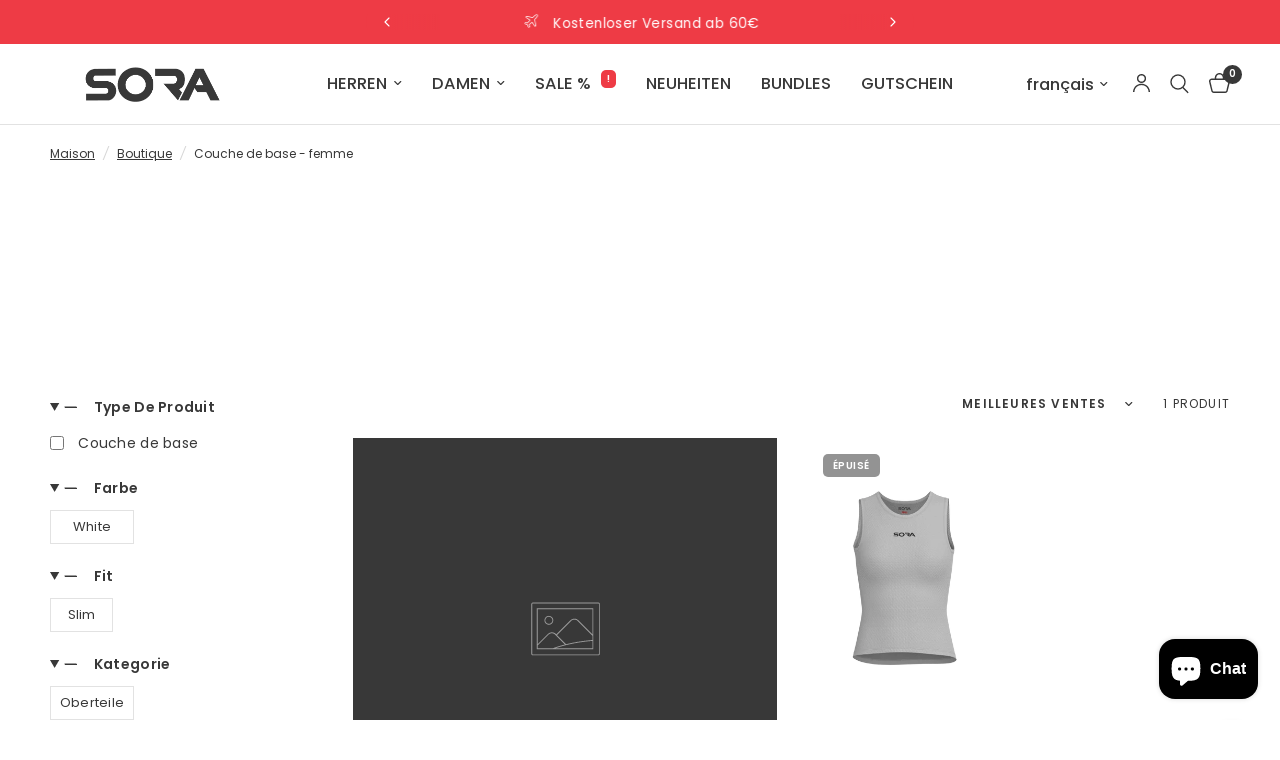

--- FILE ---
content_type: text/html; charset=utf-8
request_url: https://soracycling.de/fr/collections/baselayer-damen
body_size: 50416
content:
<!doctype html><html class="no-js" lang="fr" dir="ltr">
<head>
	<meta charset="utf-8">
	<meta http-equiv="X-UA-Compatible" content="IE=edge,chrome=1">
	<meta name="viewport" content="width=device-width, initial-scale=1, maximum-scale=5, viewport-fit=cover">
	<meta name="theme-color" content="#ffffff">
	<link rel="canonical" href="https://soracycling.de/fr/collections/baselayer-damen">
	<link rel="preconnect" href="https://cdn.shopify.com" crossorigin>
	<link rel="preload" as="style" href="//soracycling.de/cdn/shop/t/21/assets/app.css?v=108015939831394395971751826421">

<link rel="preload" as="image" href="//soracycling.de/cdn/shop/products/sora-cycling-baselayer-damen-air-light-wei_-atmungsaktiv-front.webp?v=1769029116" imagesrcset="//soracycling.de/cdn/shop/products/sora-cycling-baselayer-damen-air-light-wei_-atmungsaktiv-front.webp?v=1769029116&width=247 247w,//soracycling.de/cdn/shop/products/sora-cycling-baselayer-damen-air-light-wei_-atmungsaktiv-front.webp?v=1769029116&width=494 494w,//soracycling.de/cdn/shop/products/sora-cycling-baselayer-damen-air-light-wei_-atmungsaktiv-front.webp?v=1769029116&width=1200 1200w" imagesizes="auto">


<link href="//soracycling.de/cdn/shop/t/21/assets/animations.min.js?v=125778792411641688251751826421" as="script" rel="preload">

<link href="//soracycling.de/cdn/shop/t/21/assets/header.js?v=84499646785367026831751873939" as="script" rel="preload">
<link href="//soracycling.de/cdn/shop/t/21/assets/vendor.min.js?v=57769212839167613861751826421" as="script" rel="preload">
<link href="//soracycling.de/cdn/shop/t/21/assets/app.js?v=66788223405949496121751826421" as="script" rel="preload">
<link href="//soracycling.de/cdn/shop/t/21/assets/slideshow.js?v=77914080626843417591751826421" as="script" rel="preload">

<script>
window.lazySizesConfig = window.lazySizesConfig || {};
window.lazySizesConfig.expand = 250;
window.lazySizesConfig.loadMode = 1;
window.lazySizesConfig.loadHidden = false;
</script>


	<link rel="icon" type="image/png" href="//soracycling.de/cdn/shop/files/favicon-sora-2025.png?crop=center&height=32&v=1737626388&width=32">

	<title>
	Couche de base - femme &ndash; Sora Cycling 
	</title>

	
<link rel="preconnect" href="https://fonts.shopifycdn.com" crossorigin>

<meta property="og:site_name" content="Sora Cycling ">
<meta property="og:url" content="https://soracycling.de/fr/collections/baselayer-damen">
<meta property="og:title" content="Couche de base - femme">
<meta property="og:type" content="product.group">
<meta property="og:description" content="Inspiré par les cyclistes, conçu pour les cyclistes : Soracycling associe des vêtements de cyclisme innovants à une qualité supérieure et un design élégant venu d&#39;Allemagne.
Livraison climatiquement neutre, gratuite à partir de 60€.
Découvrez &amp; commandez maintenant !"><meta property="og:image" content="http://soracycling.de/cdn/shop/files/SORA.jpg?v=1734610457">
  <meta property="og:image:secure_url" content="https://soracycling.de/cdn/shop/files/SORA.jpg?v=1734610457">
  <meta property="og:image:width" content="600">
  <meta property="og:image:height" content="243"><meta name="twitter:card" content="summary_large_image">
<meta name="twitter:title" content="Couche de base - femme">
<meta name="twitter:description" content="Inspiré par les cyclistes, conçu pour les cyclistes : Soracycling associe des vêtements de cyclisme innovants à une qualité supérieure et un design élégant venu d&#39;Allemagne.
Livraison climatiquement neutre, gratuite à partir de 60€.
Découvrez &amp; commandez maintenant !">


	<link href="//soracycling.de/cdn/shop/t/21/assets/app.css?v=108015939831394395971751826421" rel="stylesheet" type="text/css" media="all" />

	<style data-shopify>
	@font-face {
  font-family: Poppins;
  font-weight: 400;
  font-style: normal;
  font-display: swap;
  src: url("//soracycling.de/cdn/fonts/poppins/poppins_n4.0ba78fa5af9b0e1a374041b3ceaadf0a43b41362.woff2") format("woff2"),
       url("//soracycling.de/cdn/fonts/poppins/poppins_n4.214741a72ff2596839fc9760ee7a770386cf16ca.woff") format("woff");
}

@font-face {
  font-family: Poppins;
  font-weight: 500;
  font-style: normal;
  font-display: swap;
  src: url("//soracycling.de/cdn/fonts/poppins/poppins_n5.ad5b4b72b59a00358afc706450c864c3c8323842.woff2") format("woff2"),
       url("//soracycling.de/cdn/fonts/poppins/poppins_n5.33757fdf985af2d24b32fcd84c9a09224d4b2c39.woff") format("woff");
}

@font-face {
  font-family: Poppins;
  font-weight: 600;
  font-style: normal;
  font-display: swap;
  src: url("//soracycling.de/cdn/fonts/poppins/poppins_n6.aa29d4918bc243723d56b59572e18228ed0786f6.woff2") format("woff2"),
       url("//soracycling.de/cdn/fonts/poppins/poppins_n6.5f815d845fe073750885d5b7e619ee00e8111208.woff") format("woff");
}

@font-face {
  font-family: Poppins;
  font-weight: 400;
  font-style: italic;
  font-display: swap;
  src: url("//soracycling.de/cdn/fonts/poppins/poppins_i4.846ad1e22474f856bd6b81ba4585a60799a9f5d2.woff2") format("woff2"),
       url("//soracycling.de/cdn/fonts/poppins/poppins_i4.56b43284e8b52fc64c1fd271f289a39e8477e9ec.woff") format("woff");
}

@font-face {
  font-family: Poppins;
  font-weight: 600;
  font-style: italic;
  font-display: swap;
  src: url("//soracycling.de/cdn/fonts/poppins/poppins_i6.bb8044d6203f492888d626dafda3c2999253e8e9.woff2") format("woff2"),
       url("//soracycling.de/cdn/fonts/poppins/poppins_i6.e233dec1a61b1e7dead9f920159eda42280a02c3.woff") format("woff");
}


		

h1,h2,h3,h4,h5,h6,
	.h1,.h2,.h3,.h4,.h5,.h6,
	.logolink.text-logo,
	.heading-font,
	.h1-xlarge,
	.h1-large,
	.customer-addresses .my-address .address-index {
		font-style: normal;
		font-weight: 400;
		font-family: Helvetica, Arial, sans-serif;
	}
	body,
	.body-font,
	.thb-product-detail .product-title {
		font-style: normal;
		font-weight: 400;
		font-family: Poppins, sans-serif;
	}
	:root {
		--mobile-swipe-width: calc(90vw - 30px);
		--font-body-scale: 1.0;
		--font-body-line-height-scale: 0.9;
		--font-body-letter-spacing: 0.0em;
		--font-body-medium-weight: 500;
    --font-body-bold-weight: 600;
		--font-announcement-scale: 1.05;
		--font-heading-scale: 1.0;
		--font-heading-line-height-scale: 1.1;
		--font-heading-letter-spacing: 0.03em;
		--font-navigation-scale: 1.1;
		--navigation-item-spacing: 15px;
		--font-product-title-scale: 1.0;
		--font-product-title-line-height-scale: 1.0;
		--button-letter-spacing: 0.02em;
		--button-font-scale: 1.0;

		--bg-body: #ffffff;
		--bg-body-rgb: 255,255,255;
		--bg-body-darken: #f7f7f7;
		--payment-terms-background-color: #ffffff;
		--color-body: #383838;
		--color-body-rgb: 56,56,56;
		--color-accent: #383838;
		--color-accent-rgb: 56,56,56;
		--color-border: #E2E2E2;
		--color-form-border: #dedede;
		--color-overlay-rgb: 0,0,0;

		--shopify-accelerated-checkout-button-block-size: 48px;
		--shopify-accelerated-checkout-inline-alignment: center;
		--shopify-accelerated-checkout-skeleton-animation-duration: 0.25s;

		--color-announcement-bar-text: #ffffff;
		--color-announcement-bar-bg: #ee3b45;

		--color-header-bg: #ffffff;
		--color-header-bg-rgb: 255,255,255;
		--color-header-text: #383838;
		--color-header-text-rgb: 56,56,56;
		--color-header-links: #383838;
		--color-header-links-rgb: 56,56,56;
		--color-header-links-hover: #000000;
		--color-header-icons: #383838;
		--color-header-border: #E2E2E2;

		--solid-button-background: #383838;
		--solid-button-label: #ffffff;
		--outline-button-label: #383838;
		--button-border-radius: 16px;
		--shopify-accelerated-checkout-button-border-radius: 16px;

		--color-price: #383838;
		--color-price-discounted: #ee3b45;
		--color-star: #FD9A52;
		--color-dots: #383838;

		--color-inventory-instock: #279A4B;
		--color-inventory-lowstock: #FB9E5B;

		--section-spacing-mobile: 50px;
		--section-spacing-desktop: 60px;

		--color-badge-text: #ffffff;
		--color-badge-sold-out: #939393;
		--color-badge-sale: #ee3b45;
		
		--color-badge-preorder: #666666;
		--badge-corner-radius: 5px;

		--color-footer-text: #383838;
		--color-footer-text-rgb: 56,56,56;
		--color-footer-link: #383838;
		--color-footer-link-hover: #000000;
		--color-footer-border: #383838;
		--color-footer-border-rgb: 56,56,56;
		--color-footer-bg: #f2f2f2;
	}.badge[data-badge="neu"]{
				background: #ee3b45;
			}
		



</style>


	<script>
		window.theme = window.theme || {};
		theme = {
			settings: {
				money_with_currency_format:"€{{amount_with_comma_separator}}",
				cart_drawer:true,
				product_id: false,
			},
			routes: {
				root_url: '/fr',
				cart_url: '/fr/cart',
				cart_add_url: '/fr/cart/add',
				search_url: '/fr/search',
				cart_change_url: '/fr/cart/change',
				cart_update_url: '/fr/cart/update',
				cart_clear_url: '/fr/cart/clear',
				predictive_search_url: '/fr/search/suggest',
			},
			variantStrings: {
        addToCart: `Ajouter au panier`,
        soldOut: `Épuisé`,
        unavailable: `Non disponible`,
        preOrder: `Pre-commander`,
      },
			strings: {
				requiresTerms: `Vous devez accepter les conditions générales de vente pour valider`,
				shippingEstimatorNoResults: `Désolé, nous ne livrons pas à votre destination.`,
				shippingEstimatorOneResult: `Il y a un frais d&#39;envoi pour votre adresse:`,
				shippingEstimatorMultipleResults: `Il y a plusieurs frais d&#39;envoi pour votre adresse:`,
				shippingEstimatorError: `Une ou plusieurs erreurs se sont produites lors de la récupération des frais d&#39;envoi:`
			}
		};
	</script>
	<script>window.performance && window.performance.mark && window.performance.mark('shopify.content_for_header.start');</script><meta name="facebook-domain-verification" content="hwbphii4p3r3g3c4jbj8nbxptho8jd">
<meta name="google-site-verification" content="we4MvPd846a-bhQpKiNSmIgezhq_qqQT6r3C_jnwD3o">
<meta id="shopify-digital-wallet" name="shopify-digital-wallet" content="/76297077084/digital_wallets/dialog">
<meta name="shopify-checkout-api-token" content="4106737d5a5bb5c3c63b24e6ec2ec43e">
<meta id="in-context-paypal-metadata" data-shop-id="76297077084" data-venmo-supported="false" data-environment="production" data-locale="fr_FR" data-paypal-v4="true" data-currency="EUR">
<link rel="alternate" type="application/atom+xml" title="Feed" href="/fr/collections/baselayer-damen.atom" />
<link rel="alternate" hreflang="x-default" href="https://soracycling.de/collections/baselayer-damen">
<link rel="alternate" hreflang="de" href="https://soracycling.de/collections/baselayer-damen">
<link rel="alternate" hreflang="en" href="https://soracycling.de/en/collections/baselayer-women">
<link rel="alternate" hreflang="fr" href="https://soracycling.de/fr/collections/baselayer-damen">
<link rel="alternate" hreflang="es" href="https://soracycling.de/es/collections/baselayer-damen">
<link rel="alternate" type="application/json+oembed" href="https://soracycling.de/fr/collections/baselayer-damen.oembed">
<script async="async" src="/checkouts/internal/preloads.js?locale=fr-DE"></script>
<link rel="preconnect" href="https://shop.app" crossorigin="anonymous">
<script async="async" src="https://shop.app/checkouts/internal/preloads.js?locale=fr-DE&shop_id=76297077084" crossorigin="anonymous"></script>
<script id="apple-pay-shop-capabilities" type="application/json">{"shopId":76297077084,"countryCode":"DE","currencyCode":"EUR","merchantCapabilities":["supports3DS"],"merchantId":"gid:\/\/shopify\/Shop\/76297077084","merchantName":"Sora Cycling ","requiredBillingContactFields":["postalAddress","email"],"requiredShippingContactFields":["postalAddress","email"],"shippingType":"shipping","supportedNetworks":["visa","maestro","masterCard","amex"],"total":{"type":"pending","label":"Sora Cycling ","amount":"1.00"},"shopifyPaymentsEnabled":true,"supportsSubscriptions":true}</script>
<script id="shopify-features" type="application/json">{"accessToken":"4106737d5a5bb5c3c63b24e6ec2ec43e","betas":["rich-media-storefront-analytics"],"domain":"soracycling.de","predictiveSearch":true,"shopId":76297077084,"locale":"fr"}</script>
<script>var Shopify = Shopify || {};
Shopify.shop = "45ef4f-3.myshopify.com";
Shopify.locale = "fr";
Shopify.currency = {"active":"EUR","rate":"1.0"};
Shopify.country = "DE";
Shopify.theme = {"name":"Nicht Übersetzt","id":183704256860,"schema_name":"Reformation","schema_version":"8.4.0","theme_store_id":null,"role":"main"};
Shopify.theme.handle = "null";
Shopify.theme.style = {"id":null,"handle":null};
Shopify.cdnHost = "soracycling.de/cdn";
Shopify.routes = Shopify.routes || {};
Shopify.routes.root = "/fr/";</script>
<script type="module">!function(o){(o.Shopify=o.Shopify||{}).modules=!0}(window);</script>
<script>!function(o){function n(){var o=[];function n(){o.push(Array.prototype.slice.apply(arguments))}return n.q=o,n}var t=o.Shopify=o.Shopify||{};t.loadFeatures=n(),t.autoloadFeatures=n()}(window);</script>
<script>
  window.ShopifyPay = window.ShopifyPay || {};
  window.ShopifyPay.apiHost = "shop.app\/pay";
  window.ShopifyPay.redirectState = null;
</script>
<script id="shop-js-analytics" type="application/json">{"pageType":"collection"}</script>
<script defer="defer" async type="module" src="//soracycling.de/cdn/shopifycloud/shop-js/modules/v2/client.init-shop-cart-sync_BcDpqI9l.fr.esm.js"></script>
<script defer="defer" async type="module" src="//soracycling.de/cdn/shopifycloud/shop-js/modules/v2/chunk.common_a1Rf5Dlz.esm.js"></script>
<script defer="defer" async type="module" src="//soracycling.de/cdn/shopifycloud/shop-js/modules/v2/chunk.modal_Djra7sW9.esm.js"></script>
<script type="module">
  await import("//soracycling.de/cdn/shopifycloud/shop-js/modules/v2/client.init-shop-cart-sync_BcDpqI9l.fr.esm.js");
await import("//soracycling.de/cdn/shopifycloud/shop-js/modules/v2/chunk.common_a1Rf5Dlz.esm.js");
await import("//soracycling.de/cdn/shopifycloud/shop-js/modules/v2/chunk.modal_Djra7sW9.esm.js");

  window.Shopify.SignInWithShop?.initShopCartSync?.({"fedCMEnabled":true,"windoidEnabled":true});

</script>
<script>
  window.Shopify = window.Shopify || {};
  if (!window.Shopify.featureAssets) window.Shopify.featureAssets = {};
  window.Shopify.featureAssets['shop-js'] = {"shop-cart-sync":["modules/v2/client.shop-cart-sync_BLrx53Hf.fr.esm.js","modules/v2/chunk.common_a1Rf5Dlz.esm.js","modules/v2/chunk.modal_Djra7sW9.esm.js"],"init-fed-cm":["modules/v2/client.init-fed-cm_C8SUwJ8U.fr.esm.js","modules/v2/chunk.common_a1Rf5Dlz.esm.js","modules/v2/chunk.modal_Djra7sW9.esm.js"],"shop-cash-offers":["modules/v2/client.shop-cash-offers_BBp_MjBM.fr.esm.js","modules/v2/chunk.common_a1Rf5Dlz.esm.js","modules/v2/chunk.modal_Djra7sW9.esm.js"],"shop-login-button":["modules/v2/client.shop-login-button_Dw6kG_iO.fr.esm.js","modules/v2/chunk.common_a1Rf5Dlz.esm.js","modules/v2/chunk.modal_Djra7sW9.esm.js"],"pay-button":["modules/v2/client.pay-button_BJDaAh68.fr.esm.js","modules/v2/chunk.common_a1Rf5Dlz.esm.js","modules/v2/chunk.modal_Djra7sW9.esm.js"],"shop-button":["modules/v2/client.shop-button_DBWL94V3.fr.esm.js","modules/v2/chunk.common_a1Rf5Dlz.esm.js","modules/v2/chunk.modal_Djra7sW9.esm.js"],"avatar":["modules/v2/client.avatar_BTnouDA3.fr.esm.js"],"init-windoid":["modules/v2/client.init-windoid_77FSIiws.fr.esm.js","modules/v2/chunk.common_a1Rf5Dlz.esm.js","modules/v2/chunk.modal_Djra7sW9.esm.js"],"init-shop-for-new-customer-accounts":["modules/v2/client.init-shop-for-new-customer-accounts_QoC3RJm9.fr.esm.js","modules/v2/client.shop-login-button_Dw6kG_iO.fr.esm.js","modules/v2/chunk.common_a1Rf5Dlz.esm.js","modules/v2/chunk.modal_Djra7sW9.esm.js"],"init-shop-email-lookup-coordinator":["modules/v2/client.init-shop-email-lookup-coordinator_D4ioGzPw.fr.esm.js","modules/v2/chunk.common_a1Rf5Dlz.esm.js","modules/v2/chunk.modal_Djra7sW9.esm.js"],"init-shop-cart-sync":["modules/v2/client.init-shop-cart-sync_BcDpqI9l.fr.esm.js","modules/v2/chunk.common_a1Rf5Dlz.esm.js","modules/v2/chunk.modal_Djra7sW9.esm.js"],"shop-toast-manager":["modules/v2/client.shop-toast-manager_B-eIbpHW.fr.esm.js","modules/v2/chunk.common_a1Rf5Dlz.esm.js","modules/v2/chunk.modal_Djra7sW9.esm.js"],"init-customer-accounts":["modules/v2/client.init-customer-accounts_BcBSUbIK.fr.esm.js","modules/v2/client.shop-login-button_Dw6kG_iO.fr.esm.js","modules/v2/chunk.common_a1Rf5Dlz.esm.js","modules/v2/chunk.modal_Djra7sW9.esm.js"],"init-customer-accounts-sign-up":["modules/v2/client.init-customer-accounts-sign-up_DvG__VHD.fr.esm.js","modules/v2/client.shop-login-button_Dw6kG_iO.fr.esm.js","modules/v2/chunk.common_a1Rf5Dlz.esm.js","modules/v2/chunk.modal_Djra7sW9.esm.js"],"shop-follow-button":["modules/v2/client.shop-follow-button_Dnx6fDH9.fr.esm.js","modules/v2/chunk.common_a1Rf5Dlz.esm.js","modules/v2/chunk.modal_Djra7sW9.esm.js"],"checkout-modal":["modules/v2/client.checkout-modal_BDH3MUqJ.fr.esm.js","modules/v2/chunk.common_a1Rf5Dlz.esm.js","modules/v2/chunk.modal_Djra7sW9.esm.js"],"shop-login":["modules/v2/client.shop-login_CV9Paj8R.fr.esm.js","modules/v2/chunk.common_a1Rf5Dlz.esm.js","modules/v2/chunk.modal_Djra7sW9.esm.js"],"lead-capture":["modules/v2/client.lead-capture_DGQOTB4e.fr.esm.js","modules/v2/chunk.common_a1Rf5Dlz.esm.js","modules/v2/chunk.modal_Djra7sW9.esm.js"],"payment-terms":["modules/v2/client.payment-terms_BQYK7nq4.fr.esm.js","modules/v2/chunk.common_a1Rf5Dlz.esm.js","modules/v2/chunk.modal_Djra7sW9.esm.js"]};
</script>
<script>(function() {
  var isLoaded = false;
  function asyncLoad() {
    if (isLoaded) return;
    isLoaded = true;
    var urls = ["https:\/\/web-sdk.eyefitu.com\/shopify\/sdk\/shopify.js?shop=45ef4f-3.myshopify.com","https:\/\/ecommplugins-scripts.trustpilot.com\/v2.1\/js\/header.min.js?settings=eyJrZXkiOiJsNmxoaG04Y2VSdkFrTXhvIiwicyI6Im5vbmUifQ==\u0026v=2.5\u0026shop=45ef4f-3.myshopify.com","https:\/\/ecommplugins-trustboxsettings.trustpilot.com\/45ef4f-3.myshopify.com.js?settings=1757096959196\u0026shop=45ef4f-3.myshopify.com","https:\/\/api.fastbundle.co\/scripts\/src.js?shop=45ef4f-3.myshopify.com","https:\/\/ecommplugins-scripts.trustpilot.com\/v2.1\/js\/success.min.js?settings=eyJrZXkiOiJsNmxoaG04Y2VSdkFrTXhvIiwicyI6Im5vbmUiLCJ0IjpbIm9yZGVycy9mdWxmaWxsZWQiXSwidiI6IiIsImEiOiIifQ==\u0026shop=45ef4f-3.myshopify.com"];
    for (var i = 0; i < urls.length; i++) {
      var s = document.createElement('script');
      s.type = 'text/javascript';
      s.async = true;
      s.src = urls[i];
      var x = document.getElementsByTagName('script')[0];
      x.parentNode.insertBefore(s, x);
    }
  };
  if(window.attachEvent) {
    window.attachEvent('onload', asyncLoad);
  } else {
    window.addEventListener('load', asyncLoad, false);
  }
})();</script>
<script id="__st">var __st={"a":76297077084,"offset":3600,"reqid":"399725b7-78cf-43f0-a0a2-ac20b1f274e4-1769380254","pageurl":"soracycling.de\/fr\/collections\/baselayer-damen","u":"be8a33876520","p":"collection","rtyp":"collection","rid":603658453340};</script>
<script>window.ShopifyPaypalV4VisibilityTracking = true;</script>
<script id="captcha-bootstrap">!function(){'use strict';const t='contact',e='account',n='new_comment',o=[[t,t],['blogs',n],['comments',n],[t,'customer']],c=[[e,'customer_login'],[e,'guest_login'],[e,'recover_customer_password'],[e,'create_customer']],r=t=>t.map((([t,e])=>`form[action*='/${t}']:not([data-nocaptcha='true']) input[name='form_type'][value='${e}']`)).join(','),a=t=>()=>t?[...document.querySelectorAll(t)].map((t=>t.form)):[];function s(){const t=[...o],e=r(t);return a(e)}const i='password',u='form_key',d=['recaptcha-v3-token','g-recaptcha-response','h-captcha-response',i],f=()=>{try{return window.sessionStorage}catch{return}},m='__shopify_v',_=t=>t.elements[u];function p(t,e,n=!1){try{const o=window.sessionStorage,c=JSON.parse(o.getItem(e)),{data:r}=function(t){const{data:e,action:n}=t;return t[m]||n?{data:e,action:n}:{data:t,action:n}}(c);for(const[e,n]of Object.entries(r))t.elements[e]&&(t.elements[e].value=n);n&&o.removeItem(e)}catch(o){console.error('form repopulation failed',{error:o})}}const l='form_type',E='cptcha';function T(t){t.dataset[E]=!0}const w=window,h=w.document,L='Shopify',v='ce_forms',y='captcha';let A=!1;((t,e)=>{const n=(g='f06e6c50-85a8-45c8-87d0-21a2b65856fe',I='https://cdn.shopify.com/shopifycloud/storefront-forms-hcaptcha/ce_storefront_forms_captcha_hcaptcha.v1.5.2.iife.js',D={infoText:'Protégé par hCaptcha',privacyText:'Confidentialité',termsText:'Conditions'},(t,e,n)=>{const o=w[L][v],c=o.bindForm;if(c)return c(t,g,e,D).then(n);var r;o.q.push([[t,g,e,D],n]),r=I,A||(h.body.append(Object.assign(h.createElement('script'),{id:'captcha-provider',async:!0,src:r})),A=!0)});var g,I,D;w[L]=w[L]||{},w[L][v]=w[L][v]||{},w[L][v].q=[],w[L][y]=w[L][y]||{},w[L][y].protect=function(t,e){n(t,void 0,e),T(t)},Object.freeze(w[L][y]),function(t,e,n,w,h,L){const[v,y,A,g]=function(t,e,n){const i=e?o:[],u=t?c:[],d=[...i,...u],f=r(d),m=r(i),_=r(d.filter((([t,e])=>n.includes(e))));return[a(f),a(m),a(_),s()]}(w,h,L),I=t=>{const e=t.target;return e instanceof HTMLFormElement?e:e&&e.form},D=t=>v().includes(t);t.addEventListener('submit',(t=>{const e=I(t);if(!e)return;const n=D(e)&&!e.dataset.hcaptchaBound&&!e.dataset.recaptchaBound,o=_(e),c=g().includes(e)&&(!o||!o.value);(n||c)&&t.preventDefault(),c&&!n&&(function(t){try{if(!f())return;!function(t){const e=f();if(!e)return;const n=_(t);if(!n)return;const o=n.value;o&&e.removeItem(o)}(t);const e=Array.from(Array(32),(()=>Math.random().toString(36)[2])).join('');!function(t,e){_(t)||t.append(Object.assign(document.createElement('input'),{type:'hidden',name:u})),t.elements[u].value=e}(t,e),function(t,e){const n=f();if(!n)return;const o=[...t.querySelectorAll(`input[type='${i}']`)].map((({name:t})=>t)),c=[...d,...o],r={};for(const[a,s]of new FormData(t).entries())c.includes(a)||(r[a]=s);n.setItem(e,JSON.stringify({[m]:1,action:t.action,data:r}))}(t,e)}catch(e){console.error('failed to persist form',e)}}(e),e.submit())}));const S=(t,e)=>{t&&!t.dataset[E]&&(n(t,e.some((e=>e===t))),T(t))};for(const o of['focusin','change'])t.addEventListener(o,(t=>{const e=I(t);D(e)&&S(e,y())}));const B=e.get('form_key'),M=e.get(l),P=B&&M;t.addEventListener('DOMContentLoaded',(()=>{const t=y();if(P)for(const e of t)e.elements[l].value===M&&p(e,B);[...new Set([...A(),...v().filter((t=>'true'===t.dataset.shopifyCaptcha))])].forEach((e=>S(e,t)))}))}(h,new URLSearchParams(w.location.search),n,t,e,['guest_login'])})(!1,!0)}();</script>
<script integrity="sha256-4kQ18oKyAcykRKYeNunJcIwy7WH5gtpwJnB7kiuLZ1E=" data-source-attribution="shopify.loadfeatures" defer="defer" src="//soracycling.de/cdn/shopifycloud/storefront/assets/storefront/load_feature-a0a9edcb.js" crossorigin="anonymous"></script>
<script crossorigin="anonymous" defer="defer" src="//soracycling.de/cdn/shopifycloud/storefront/assets/shopify_pay/storefront-65b4c6d7.js?v=20250812"></script>
<script data-source-attribution="shopify.dynamic_checkout.dynamic.init">var Shopify=Shopify||{};Shopify.PaymentButton=Shopify.PaymentButton||{isStorefrontPortableWallets:!0,init:function(){window.Shopify.PaymentButton.init=function(){};var t=document.createElement("script");t.src="https://soracycling.de/cdn/shopifycloud/portable-wallets/latest/portable-wallets.fr.js",t.type="module",document.head.appendChild(t)}};
</script>
<script data-source-attribution="shopify.dynamic_checkout.buyer_consent">
  function portableWalletsHideBuyerConsent(e){var t=document.getElementById("shopify-buyer-consent"),n=document.getElementById("shopify-subscription-policy-button");t&&n&&(t.classList.add("hidden"),t.setAttribute("aria-hidden","true"),n.removeEventListener("click",e))}function portableWalletsShowBuyerConsent(e){var t=document.getElementById("shopify-buyer-consent"),n=document.getElementById("shopify-subscription-policy-button");t&&n&&(t.classList.remove("hidden"),t.removeAttribute("aria-hidden"),n.addEventListener("click",e))}window.Shopify?.PaymentButton&&(window.Shopify.PaymentButton.hideBuyerConsent=portableWalletsHideBuyerConsent,window.Shopify.PaymentButton.showBuyerConsent=portableWalletsShowBuyerConsent);
</script>
<script data-source-attribution="shopify.dynamic_checkout.cart.bootstrap">document.addEventListener("DOMContentLoaded",(function(){function t(){return document.querySelector("shopify-accelerated-checkout-cart, shopify-accelerated-checkout")}if(t())Shopify.PaymentButton.init();else{new MutationObserver((function(e,n){t()&&(Shopify.PaymentButton.init(),n.disconnect())})).observe(document.body,{childList:!0,subtree:!0})}}));
</script>
<script id='scb4127' type='text/javascript' async='' src='https://soracycling.de/cdn/shopifycloud/privacy-banner/storefront-banner.js'></script><link id="shopify-accelerated-checkout-styles" rel="stylesheet" media="screen" href="https://soracycling.de/cdn/shopifycloud/portable-wallets/latest/accelerated-checkout-backwards-compat.css" crossorigin="anonymous">
<style id="shopify-accelerated-checkout-cart">
        #shopify-buyer-consent {
  margin-top: 1em;
  display: inline-block;
  width: 100%;
}

#shopify-buyer-consent.hidden {
  display: none;
}

#shopify-subscription-policy-button {
  background: none;
  border: none;
  padding: 0;
  text-decoration: underline;
  font-size: inherit;
  cursor: pointer;
}

#shopify-subscription-policy-button::before {
  box-shadow: none;
}

      </style>

<script>window.performance && window.performance.mark && window.performance.mark('shopify.content_for_header.end');</script> <!-- Header hook for plugins -->

	<script>document.documentElement.className = document.documentElement.className.replace('no-js', 'js');</script>
	
<!-- BEGIN app block: shopify://apps/fbp-fast-bundle/blocks/fast_bundle/9e87fbe2-9041-4c23-acf5-322413994cef -->
  <!-- BEGIN app snippet: fast_bundle -->




<script>
    if (Math.random() < 0.05) {
      window.FastBundleRenderTimestamp = Date.now();
    }
    const newBaseUrl = 'https://sdk.fastbundle.co'
    const apiURL = 'https://api.fastbundle.co'
    const rbrAppUrl = `${newBaseUrl}/{version}/main.min.js`
    const rbrVendorUrl = `${newBaseUrl}/{version}/vendor.js`
    const rbrCartUrl = `${apiURL}/scripts/cart.js`
    const rbrStyleUrl = `${newBaseUrl}/{version}/main.min.css`

    const legacyRbrAppUrl = `${apiURL}/react-src/static/js/main.min.js`
    const legacyRbrStyleUrl = `${apiURL}/react-src/static/css/main.min.css`

    const previousScriptLoaded = Boolean(document.querySelectorAll(`script[src*="${newBaseUrl}"]`).length)
    const previousLegacyScriptLoaded = Boolean(document.querySelectorAll(`script[src*="${legacyRbrAppUrl}"]`).length)

    if (!(previousScriptLoaded || previousLegacyScriptLoaded)) {
        const FastBundleConf = {"enable_bap_modal":false,"frontend_version":"1.22.09","storefront_record_submitted":false,"use_shopify_prices":false,"currencies":[{"id":1576302052,"code":"AUD","conversion_fee":1.0,"roundup_number":0.0,"rounding_enabled":true},{"id":1576302053,"code":"CAD","conversion_fee":1.0,"roundup_number":0.0,"rounding_enabled":true},{"id":1576302054,"code":"CHF","conversion_fee":1.0,"roundup_number":0.0,"rounding_enabled":true},{"id":1576302055,"code":"CZK","conversion_fee":1.0,"roundup_number":0.0,"rounding_enabled":true},{"id":1576302056,"code":"DKK","conversion_fee":1.0,"roundup_number":0.0,"rounding_enabled":true},{"id":1576302057,"code":"EUR","conversion_fee":1.0,"roundup_number":0.95,"rounding_enabled":true},{"id":1576302058,"code":"GBP","conversion_fee":1.0,"roundup_number":0.0,"rounding_enabled":true},{"id":1576302059,"code":"HUF","conversion_fee":1.0,"roundup_number":0.0,"rounding_enabled":true},{"id":1576302060,"code":"PLN","conversion_fee":1.0,"roundup_number":0.0,"rounding_enabled":true},{"id":1576302061,"code":"RON","conversion_fee":1.0,"roundup_number":0.0,"rounding_enabled":true},{"id":1576302062,"code":"RSD","conversion_fee":1.0,"roundup_number":0.0,"rounding_enabled":true},{"id":1576302063,"code":"SEK","conversion_fee":1.0,"roundup_number":0.0,"rounding_enabled":true},{"id":1576302064,"code":"USD","conversion_fee":1.0,"roundup_number":0.0,"rounding_enabled":true}],"is_active":true,"override_product_page_forms":true,"allow_funnel":true,"translations":[],"pid":"","bap_ids":[9592053563740,9591689609564,9592064704860],"active_bundles_count":3,"use_color_swatch":false,"use_shop_price":false,"dropdown_color_swatch":true,"option_config":{},"enable_subscriptions":false,"has_fbt_bundle":false,"use_shopify_function_discount":true,"use_bundle_builder_modal":true,"use_cart_hidden_attributes":true,"bap_override_fetch":true,"invalid_bap_override_fetch":true,"volume_discount_add_on_override_fetch":true,"pmm_new_design":true,"merged_mix_and_match":false,"change_vd_product_picture":false,"buy_it_now":true,"rgn":491258,"baps":{"9592053563740":{"bundle_id":249808,"variant_id":49384108327260,"handle":"complete-set","type":"multi","use_cart_transform":false},"9591689609564":{"bundle_id":249759,"variant_id":49382962004316,"handle":"indoor-training-bundle","type":"multi","use_cart_transform":false},"9592064704860":{"bundle_id":249809,"variant_id":49384132215132,"handle":"cycling-bundle","type":"multi","use_cart_transform":false}},"has_multilingual_permission":true,"use_vd_templating":true,"use_payload_variant_id_in_fetch_override":false,"use_compare_at_price":true,"storefront_access_token":"093d0f46274d3903d80875056ee5c112","serverless_vd_display":false,"serverless_vd_discount":false,"products_with_add_on":{},"collections_with_add_on":{},"has_required_plan":true,"bundleBox":{"id":57630,"bundle_page_enabled":true,"bundle_page_style":null,"currency":"EUR","currency_format":"€%s","percentage_format":"%s%","show_sold_out":true,"track_inventory":true,"shop_page_external_script":"","page_external_script":"","shop_page_style":null,"shop_page_title":null,"shop_page_description":null,"app_version":"v2","show_logo":false,"show_info":false,"money_format":"amount_with_comma_separator","tax_factor":1.0,"primary_locale":"de","discount_code_prefix":"BUNDLE","is_active":true,"created":"2024-03-29T23:13:01.007404Z","updated":"2024-03-29T23:42:59.128607Z","title":"Don't miss this offer","style":null,"inject_selector":null,"mix_inject_selector":null,"fbt_inject_selector":null,"volume_inject_selector":null,"volume_variant_selector":null,"button_title":"Buy this bundle","bogo_button_title":"Buy {quantity} items","price_description":"Add bundle to cart | Save {discount}","version":"v2.3","bogo_version":"v1","nth_child":1,"redirect_to_cart":true,"column_numbers":3,"color":null,"btn_font_color":"white","add_to_cart_selector":null,"cart_info_version":"v2","button_position":"bottom","bundle_page_shape":"row","add_bundle_action":"cart-page","requested_bundle_action":null,"request_action_text":null,"cart_drawer_function":"","cart_drawer_function_svelte":"","theme_template":"light","external_script":"","pre_add_script":"","shop_external_script":"","shop_style":"","bap_inject_selector":"","bap_none_selector":"","bap_form_script":"","bap_button_selector":"","bap_style_object":{"fbt":{"box":{"error":{"fill":"#D72C0D","color":"#D72C0D","fontSize":14,"fontFamily":"inherit","borderColor":"#E0B5B2","borderRadius":15,"backgroundColor":"#FFF4FA"},"title":{"color":"#191919","fontSize":22,"fontFamily":"inherit","fontWeight":600},"selected":{"borderColor":"#262626","borderWidth":2,"borderRadius":20,"separator_line_style":{"backgroundColor":"rgba(38, 38, 38, 0.2)"}},"poweredBy":{"color":"#191919","fontSize":14,"fontFamily":"inherit","fontWeight":400},"fastBundle":{"color":"#262626","fontSize":14,"fontFamily":"inherit","fontWeight":400},"description":{"color":"#191919","fontSize":18,"fontFamily":"inherit","fontWeight":500},"notSelected":{"borderColor":"rgba(201, 200, 200, 0.4)","borderWidth":2,"borderRadius":20,"separator_line_style":{"backgroundColor":"rgba(201, 200, 200, 0.2)"}},"sellingPlan":{"color":"#262626","fontSize":18,"fontFamily":"inherit","fontWeight":400,"borderColor":"#262626","borderRadius":15,"backgroundColor":"transparent"}},"button":{"button_position":{"position":"bottom"}},"innerBox":{"border":{"borderColor":"rgba(201, 200, 200, 0.4)","borderRadius":15},"background":{"backgroundColor":"rgba(255, 255, 255, 0.4)"}},"product_detail":{"price_style":{"color":"#191919","fontSize":16,"fontFamily":"inherit"},"title_style":{"color":"#191919","fontSize":16,"fontFamily":"inherit"},"image_border":{"borderColor":"rgba(201, 200, 200, 0.4)","borderRadius":10},"checkbox_style":{"checked_color":"#262626"},"subtitle_style":{"color":"#191919","fontSize":14,"fontFamily":"inherit"},"separator_line_style":{"backgroundColor":"rgba(201, 200, 200, 0.2)"},"variant_selector_style":{"color":"#000000","borderColor":"#EBEBEB","borderRadius":10,"backgroundColor":"#FFFFFF"}},"discount_options":{"applied":{"color":"#13A165","backgroundColor":"#E0FAEF"},"unApplied":{"color":"#5E5E5E","backgroundColor":"#F1F1F1"}},"title_and_description":{"description_style":{"color":"rgba(25, 25, 25, 0.7)","fontSize":16,"fontFamily":"inherit","fontWeight":400}}},"bogo":{"box":{"error":{"fill":"#D72C0D","color":"#D72C0D","fontSize":14,"fontFamily":"inherit","borderColor":"#E0B5B2","borderRadius":15,"backgroundColor":"#FFF4FA"},"title":{"color":"#191919","fontSize":22,"fontFamily":"inherit","fontWeight":600},"selected":{"borderColor":"#262626","borderWidth":2,"borderRadius":20,"separator_line_style":{"backgroundColor":"rgba(38, 38, 38, 0.2)"}},"poweredBy":{"color":"#191919","fontSize":14,"fontFamily":"inherit","fontWeight":400},"fastBundle":{"color":"#262626","fontSize":14,"fontFamily":"inherit","fontWeight":400},"description":{"color":"#191919","fontSize":18,"fontFamily":"inherit","fontWeight":500},"notSelected":{"borderColor":"rgba(201, 200, 200, 0.4)","borderWidth":2,"borderRadius":20,"separator_line_style":{"backgroundColor":"rgba(201, 200, 200, 0.2)"}},"sellingPlan":{"color":"#262626","fontSize":18,"fontFamily":"inherit","fontWeight":400,"borderColor":"#262626","borderRadius":15,"backgroundColor":"transparent"}},"button":{"button_position":{"position":"bottom"}},"innerBox":{"border":{"borderColor":"rgba(201, 200, 200, 0.4)","borderRadius":15},"background":{"backgroundColor":"rgba(255, 255, 255, 0.4)"}},"product_detail":{"price_style":{"color":"#191919","fontSize":16,"fontFamily":"inherit"},"title_style":{"color":"#191919","fontSize":16,"fontFamily":"inherit"},"image_border":{"borderColor":"rgba(201, 200, 200, 0.4)","borderRadius":10},"checkbox_style":{"checked_color":"#262626"},"subtitle_style":{"color":"#191919","fontSize":14,"fontFamily":"inherit"},"separator_line_style":{"backgroundColor":"rgba(201, 200, 200, 0.2)"},"variant_selector_style":{"color":"#000000","borderColor":"#EBEBEB","borderRadius":10,"backgroundColor":"#FFFFFF"}},"discount_options":{"applied":{"color":"#13A165","backgroundColor":"#E0FAEF"},"unApplied":{"color":"#5E5E5E","backgroundColor":"#F1F1F1"}},"title_and_description":{"description_style":{"color":"rgba(25, 25, 25, 0.7)","fontSize":16,"fontFamily":"inherit","fontWeight":400}}},"bxgyf":{"box":{"error":{"fill":"#D72C0D","color":"#D72C0D","fontSize":14,"fontFamily":"inherit","borderColor":"#E0B5B2","borderRadius":15,"backgroundColor":"#FFF4FA"},"title":{"color":"#191919","fontSize":22,"fontFamily":"inherit","fontWeight":600},"selected":{"borderColor":"#262626","borderWidth":2,"borderRadius":20,"separator_line_style":{"backgroundColor":"rgba(38, 38, 38, 0.2)"}},"poweredBy":{"color":"#191919","fontSize":14,"fontFamily":"inherit","fontWeight":400},"fastBundle":{"color":"#262626","fontSize":14,"fontFamily":"inherit","fontWeight":400},"description":{"color":"#191919","fontSize":18,"fontFamily":"inherit","fontWeight":500},"notSelected":{"borderColor":"rgba(201, 200, 200, 0.4)","borderWidth":2,"borderRadius":20,"separator_line_style":{"backgroundColor":"rgba(201, 200, 200, 0.2)"}},"sellingPlan":{"color":"#262626","fontSize":18,"fontFamily":"inherit","fontWeight":400,"borderColor":"#262626","borderRadius":15,"backgroundColor":"transparent"}},"button":{"button_position":{"position":"bottom"}},"innerBox":{"border":{"borderColor":"rgba(201, 200, 200, 0.4)","borderRadius":15},"background":{"backgroundColor":"rgba(255, 255, 255, 0.4)"}},"product_detail":{"price_style":{"color":"#191919","fontSize":16,"fontFamily":"inherit"},"title_style":{"color":"#191919","fontSize":16,"fontFamily":"inherit"},"image_border":{"borderColor":"rgba(201, 200, 200, 0.4)","borderRadius":10},"checkbox_style":{"checked_color":"#262626"},"subtitle_style":{"color":"#191919","fontSize":14,"fontFamily":"inherit"},"separator_line_style":{"backgroundColor":"rgba(201, 200, 200, 0.2)"},"variant_selector_style":{"color":"#000000","borderColor":"#EBEBEB","borderRadius":10,"backgroundColor":"#FFFFFF"}},"discount_options":{"applied":{"color":"#13A165","backgroundColor":"#E0FAEF"},"unApplied":{"color":"#5E5E5E","backgroundColor":"#F1F1F1"}},"title_and_description":{"description_style":{"color":"rgba(25, 25, 25, 0.7)","fontSize":16,"fontFamily":"inherit","fontWeight":400}}},"standard":{"box":{"error":{"fill":"#D72C0D","color":"#D72C0D","fontSize":14,"fontFamily":"inherit","borderColor":"#E0B5B2","borderRadius":15,"backgroundColor":"#FFF4FA"},"title":{"color":"#191919","fontSize":22,"fontFamily":"inherit","fontWeight":600},"selected":{"borderColor":"#262626","borderWidth":2,"borderRadius":20,"separator_line_style":{"backgroundColor":"rgba(38, 38, 38, 0.2)"}},"poweredBy":{"color":"#191919","fontSize":14,"fontFamily":"inherit","fontWeight":400},"fastBundle":{"color":"#262626","fontSize":14,"fontFamily":"inherit","fontWeight":400},"description":{"color":"#191919","fontSize":18,"fontFamily":"inherit","fontWeight":500},"notSelected":{"borderColor":"rgba(201, 200, 200, 0.4)","borderWidth":2,"borderRadius":20,"separator_line_style":{"backgroundColor":"rgba(201, 200, 200, 0.2)"}},"sellingPlan":{"color":"#262626","fontSize":18,"fontFamily":"inherit","fontWeight":400,"borderColor":"#262626","borderRadius":15,"backgroundColor":"transparent"}},"button":{"button_position":{"position":"bottom"}},"innerBox":{"border":{"borderColor":"rgba(201, 200, 200, 0.4)","borderRadius":15},"background":{"backgroundColor":"rgba(255, 255, 255, 0.4)"}},"product_detail":{"price_style":{"color":"#191919","fontSize":16,"fontFamily":"inherit"},"title_style":{"color":"#191919","fontSize":16,"fontFamily":"inherit"},"image_border":{"borderColor":"rgba(201, 200, 200, 0.4)","borderRadius":10},"checkbox_style":{"checked_color":"#262626"},"subtitle_style":{"color":"#191919","fontSize":14,"fontFamily":"inherit"},"separator_line_style":{"backgroundColor":"rgba(201, 200, 200, 0.2)"},"variant_selector_style":{"color":"#000000","borderColor":"#EBEBEB","borderRadius":10,"backgroundColor":"#FFFFFF"}},"discount_options":{"applied":{"color":"#13A165","backgroundColor":"#E0FAEF"},"unApplied":{"color":"#5E5E5E","backgroundColor":"#F1F1F1"}},"title_and_description":{"description_style":{"color":"rgba(25, 25, 25, 0.7)","fontSize":16,"fontFamily":"inherit","fontWeight":400}}},"mix_and_match":{"box":{"error":{"fill":"#D72C0D","color":"#D72C0D","fontSize":14,"fontFamily":"inherit","borderColor":"#E0B5B2","borderRadius":15,"backgroundColor":"#FFF4FA"},"title":{"color":"#191919","fontSize":22,"fontFamily":"inherit","fontWeight":600},"selected":{"borderColor":"#262626","borderWidth":2,"borderRadius":20,"separator_line_style":{"backgroundColor":"rgba(38, 38, 38, 0.2)"}},"poweredBy":{"color":"#191919","fontSize":14,"fontFamily":"inherit","fontWeight":400},"fastBundle":{"color":"#262626","fontSize":14,"fontFamily":"inherit","fontWeight":400},"description":{"color":"#191919","fontSize":18,"fontFamily":"inherit","fontWeight":500},"notSelected":{"borderColor":"rgba(201, 200, 200, 0.4)","borderWidth":2,"borderRadius":20,"separator_line_style":{"backgroundColor":"rgba(201, 200, 200, 0.2)"}},"sellingPlan":{"color":"#262626","fontSize":18,"fontFamily":"inherit","fontWeight":400,"borderColor":"#262626","borderRadius":15,"backgroundColor":"transparent"}},"button":{"button_position":{"position":"bottom"}},"innerBox":{"border":{"borderColor":"rgba(201, 200, 200, 0.4)","borderRadius":15},"background":{"backgroundColor":"rgba(255, 255, 255, 0.4)"}},"product_detail":{"price_style":{"color":"#191919","fontSize":16,"fontFamily":"inherit"},"title_style":{"color":"#191919","fontSize":16,"fontFamily":"inherit"},"image_border":{"borderColor":"rgba(201, 200, 200, 0.4)","borderRadius":10},"checkbox_style":{"checked_color":"#262626"},"subtitle_style":{"color":"#191919","fontSize":14,"fontFamily":"inherit"},"separator_line_style":{"backgroundColor":"rgba(201, 200, 200, 0.2)"},"variant_selector_style":{"color":"#000000","borderColor":"#EBEBEB","borderRadius":10,"backgroundColor":"#FFFFFF"}},"discount_options":{"applied":{"color":"#13A165","backgroundColor":"#E0FAEF"},"unApplied":{"color":"#5E5E5E","backgroundColor":"#F1F1F1"}},"title_and_description":{"description_style":{"color":"rgba(25, 25, 25, 0.7)","fontSize":16,"fontFamily":"inherit","fontWeight":400}}},"col_mix_and_match":{"box":{"error":{"fill":"#D72C0D","color":"#D72C0D","fontSize":14,"fontFamily":"inherit","borderColor":"#E0B5B2","borderRadius":15,"backgroundColor":"#FFF4FA"},"title":{"color":"#191919","fontSize":22,"fontFamily":"inherit","fontWeight":600},"selected":{"borderColor":"#262626","borderWidth":2,"borderRadius":20,"separator_line_style":{"backgroundColor":"rgba(38, 38, 38, 0.2)"}},"poweredBy":{"color":"#191919","fontSize":14,"fontFamily":"inherit","fontWeight":400},"fastBundle":{"color":"#262626","fontSize":14,"fontFamily":"inherit","fontWeight":400},"description":{"color":"#191919","fontSize":18,"fontFamily":"inherit","fontWeight":500},"notSelected":{"borderColor":"rgba(201, 200, 200, 0.4)","borderWidth":2,"borderRadius":20,"separator_line_style":{"backgroundColor":"rgba(201, 200, 200, 0.2)"}},"sellingPlan":{"color":"#262626","fontSize":18,"fontFamily":"inherit","fontWeight":400,"borderColor":"#262626","borderRadius":15,"backgroundColor":"transparent"}},"button":{"button_position":{"position":"bottom"}},"innerBox":{"border":{"borderColor":"rgba(201, 200, 200, 0.4)","borderRadius":15},"background":{"backgroundColor":"rgba(255, 255, 255, 0.4)"}},"product_detail":{"price_style":{"color":"#191919","fontSize":16,"fontFamily":"inherit"},"title_style":{"color":"#191919","fontSize":16,"fontFamily":"inherit"},"image_border":{"borderColor":"rgba(201, 200, 200, 0.4)","borderRadius":10},"checkbox_style":{"checked_color":"#262626"},"subtitle_style":{"color":"#191919","fontSize":14,"fontFamily":"inherit"},"separator_line_style":{"backgroundColor":"rgba(201, 200, 200, 0.2)"},"variant_selector_style":{"color":"#000000","borderColor":"#EBEBEB","borderRadius":10,"backgroundColor":"#FFFFFF"}},"discount_options":{"applied":{"color":"#13A165","backgroundColor":"#E0FAEF"},"unApplied":{"color":"#5E5E5E","backgroundColor":"#F1F1F1"}},"title_and_description":{"description_style":{"color":"rgba(25, 25, 25, 0.7)","fontSize":16,"fontFamily":"inherit","fontWeight":400}}}},"bundles_page_style_object":null,"style_object":{"fbt":{"box":{"error":{"fill":"#D72C0D","color":"#D72C0D","fontSize":14,"fontFamily":"inherit","borderColor":"#E0B5B2","borderRadius":15,"backgroundColor":"#FFF4FA"},"title":{"color":"#191919","fontSize":22,"fontFamily":"inherit","fontWeight":600},"border":{"borderColor":"#C9C8C8","borderWidth":2,"borderRadius":20},"selected":{"borderColor":"#262626","borderWidth":2,"borderRadius":20,"separator_line_style":{"backgroundColor":"rgba(38, 38, 38, 0.2)"}},"poweredBy":{"color":"#191919","fontSize":14,"fontFamily":"inherit","fontWeight":400},"background":{"backgroundColor":"#FFFFFF"},"fastBundle":{"color":"#262626","fontSize":14,"fontFamily":"inherit","fontWeight":400},"description":{"color":"#191919","fontSize":18,"fontFamily":"inherit","fontWeight":500},"notSelected":{"borderColor":"rgba(201, 200, 200, 0.4)","borderWidth":2,"borderRadius":20,"separator_line_style":{"backgroundColor":"rgba(201, 200, 200, 0.2)"}},"sellingPlan":{"color":"#262626","fontSize":18,"fontFamily":"inherit","fontWeight":400,"borderColor":"#262626","borderRadius":15,"backgroundColor":"transparent"}},"plus":{"style":{"fill":"#FFFFFF","backgroundColor":"#262626"}},"title":{"style":{"color":"#191919","fontSize":18,"fontFamily":"inherit","fontWeight":500},"alignment":{"textAlign":"center"}},"button":{"border":{"borderColor":"transparent","borderRadius":15},"background":{"backgroundColor":"#262626"},"button_label":{"color":"#FFFFFF","fontSize":18,"fontFamily":"inherit","fontWeight":500},"button_position":{"position":"bottom"},"backgroundSecondary":{"backgroundColor":"rgba(38, 38, 38, 0.7)"},"button_labelSecondary":{"color":"#FFFFFF","fontSize":18,"fontFamily":"inherit","fontWeight":500}},"design":{"main":{"design":"modern"}},"option":{"final_price_style":{"color":"#191919","fontSize":16,"fontFamily":"inherit","fontWeight":500},"option_text_style":{"color":"#191919","fontSize":16,"fontFamily":"inherit"},"original_price_style":{"color":"rgba(25, 25, 25, 0.5)","fontSize":14,"fontFamily":"inherit"}},"innerBox":{"border":{"borderColor":"rgba(201, 200, 200, 0.4)","borderRadius":15},"background":{"backgroundColor":"rgba(255, 255, 255, 0.4)"}},"custom_code":{"main":{"custom_js":"","custom_css":""}},"soldOutBadge":{"background":{"backgroundColor":"#E8144B","borderTopRightRadius":15}},"total_section":{"text":{"color":"#191919","fontSize":16,"fontFamily":"inherit"},"border":{"borderRadius":15},"background":{"backgroundColor":"rgba(38, 38, 38, 0.05)"},"final_price_style":{"color":"#191919","fontSize":16,"fontFamily":"inherit"},"original_price_style":{"color":"rgba(25, 25, 25, 0.5)","fontSize":16,"fontFamily":"inherit"}},"discount_badge":{"background":{"backgroundColor":"#E8144B","borderTopLeftRadius":15},"text_style":{"color":"#FFFFFF","fontSize":14,"fontFamily":"inherit"}},"product_detail":{"price_style":{"color":"#191919","fontSize":16,"fontFamily":"inherit"},"title_style":{"color":"#191919","fontSize":16,"fontFamily":"inherit"},"image_border":{"borderColor":"rgba(201, 200, 200, 0.4)","borderRadius":10},"pluses_style":{"fill":"#FFFFFF","backgroundColor":"#262626"},"checkbox_style":{"checked_color":"#262626"},"subtitle_style":{"color":"rgba(25, 25, 25, 0.7)","fontSize":14,"fontFamily":"inherit","fontWeight":400},"final_price_style":{"color":"#191919","fontSize":16,"fontFamily":"inherit"},"original_price_style":{"color":"rgba(25, 25, 25, 0.5)","fontSize":16,"fontFamily":"inherit"},"separator_line_style":{"backgroundColor":"rgba(201, 200, 200, 0.2)"},"variant_selector_style":{"color":"#000000","borderColor":"#EBEBEB","borderRadius":10,"backgroundColor":"#FFFFFF"},"quantities_selector_style":{"color":"#000000","borderColor":"#EBEBEB","borderRadius":10,"backgroundColor":"#FFFFFF"}},"discount_options":{"applied":{"color":"#13A165","backgroundColor":"#E0FAEF"},"unApplied":{"color":"#5E5E5E","backgroundColor":"#F1F1F1"}},"collection_details":{"title_style":{"color":"#191919","fontSize":16,"fontFamily":"inherit"},"pluses_style":{"fill":"#FFFFFF","backgroundColor":"#262626"},"subtitle_style":{"color":"rgba(25, 25, 25, 0.7)","fontSize":14,"fontFamily":"inherit","fontWeight":400},"description_style":{"color":"rgba(25, 25, 25, 0.7)","fontSize":14,"fontFamily":"inherit","fontWeight":400},"separator_line_style":{"backgroundColor":"rgba(201, 200, 200, 0.2)"},"collection_image_border":{"borderColor":"rgba(201, 200, 200, 0.4)"}},"title_and_description":{"alignment":{"textAlign":"center"},"title_style":{"color":"#191919","fontSize":18,"fontFamily":"inherit","fontWeight":500},"subtitle_style":{"color":"rgba(25, 25, 25, 0.7)","fontSize":16,"fontFamily":"inherit","fontWeight":400},"description_style":{"color":"rgba(25, 25, 25, 0.7)","fontSize":16,"fontFamily":"inherit","fontWeight":400}}},"bogo":{"box":{"error":{"fill":"#D72C0D","color":"#D72C0D","fontSize":14,"fontFamily":"inherit","borderColor":"#E0B5B2","borderRadius":15,"backgroundColor":"#FFF4FA"},"title":{"color":"#191919","fontSize":22,"fontFamily":"inherit","fontWeight":600},"border":{"borderColor":"#C9C8C8","borderWidth":2,"borderRadius":20},"selected":{"borderColor":"#262626","borderWidth":2,"borderRadius":20,"separator_line_style":{"backgroundColor":"rgba(38, 38, 38, 0.2)"}},"poweredBy":{"color":"#191919","fontSize":14,"fontFamily":"inherit","fontWeight":400},"background":{"backgroundColor":"#FFFFFF"},"fastBundle":{"color":"#262626","fontSize":14,"fontFamily":"inherit","fontWeight":400},"description":{"color":"#191919","fontSize":18,"fontFamily":"inherit","fontWeight":500},"notSelected":{"borderColor":"rgba(201, 200, 200, 0.4)","borderWidth":2,"borderRadius":20,"separator_line_style":{"backgroundColor":"rgba(201, 200, 200, 0.2)"}},"sellingPlan":{"color":"#262626","fontSize":18,"fontFamily":"inherit","fontWeight":400,"borderColor":"#262626","borderRadius":15,"backgroundColor":"transparent"}},"plus":{"style":{"fill":"#FFFFFF","backgroundColor":"#262626"}},"title":{"style":{"color":"#191919","fontSize":18,"fontFamily":"inherit","fontWeight":500},"alignment":{"textAlign":"center"}},"button":{"border":{"borderColor":"transparent","borderRadius":15},"background":{"backgroundColor":"#262626"},"button_label":{"color":"#FFFFFF","fontSize":18,"fontFamily":"inherit","fontWeight":500},"button_position":{"position":"bottom"},"backgroundSecondary":{"backgroundColor":"rgba(38, 38, 38, 0.7)"},"button_labelSecondary":{"color":"#FFFFFF","fontSize":18,"fontFamily":"inherit","fontWeight":500}},"design":{"main":{"design":"modern"}},"option":{"final_price_style":{"color":"#191919","fontSize":16,"fontFamily":"inherit","fontWeight":500},"option_text_style":{"color":"#191919","fontSize":16,"fontFamily":"inherit"},"original_price_style":{"color":"rgba(25, 25, 25, 0.5)","fontSize":14,"fontFamily":"inherit"}},"innerBox":{"border":{"borderColor":"rgba(201, 200, 200, 0.4)","borderRadius":15},"background":{"backgroundColor":"rgba(255, 255, 255, 0.4)"}},"custom_code":{"main":{"custom_js":"","custom_css":""}},"soldOutBadge":{"background":{"backgroundColor":"#E8144B","borderTopRightRadius":15}},"total_section":{"text":{"color":"#191919","fontSize":16,"fontFamily":"inherit"},"border":{"borderRadius":15},"background":{"backgroundColor":"rgba(38, 38, 38, 0.05)"},"final_price_style":{"color":"#191919","fontSize":16,"fontFamily":"inherit"},"original_price_style":{"color":"rgba(25, 25, 25, 0.5)","fontSize":16,"fontFamily":"inherit"}},"discount_badge":{"background":{"backgroundColor":"#E8144B","borderTopLeftRadius":15},"text_style":{"color":"#FFFFFF","fontSize":14,"fontFamily":"inherit"}},"discount_label":{"background":{"backgroundColor":"#262626"},"text_style":{"color":"#FFFFFF"}},"product_detail":{"price_style":{"color":"#191919","fontSize":16,"fontFamily":"inherit"},"title_style":{"color":"#191919","fontSize":16,"fontFamily":"inherit"},"image_border":{"borderColor":"rgba(201, 200, 200, 0.4)","borderRadius":10},"pluses_style":{"fill":"#FFFFFF","backgroundColor":"#262626"},"checkbox_style":{"checked_color":"#262626"},"subtitle_style":{"color":"rgba(25, 25, 25, 0.7)","fontSize":14,"fontFamily":"inherit","fontWeight":400},"final_price_style":{"color":"#191919","fontSize":16,"fontFamily":"inherit"},"original_price_style":{"color":"rgba(25, 25, 25, 0.5)","fontSize":16,"fontFamily":"inherit"},"separator_line_style":{"backgroundColor":"rgba(201, 200, 200, 0.2)"},"variant_selector_style":{"color":"#000000","borderColor":"#EBEBEB","borderRadius":10,"backgroundColor":"#FFFFFF"},"quantities_selector_style":{"color":"#000000","borderColor":"#EBEBEB","borderRadius":10,"backgroundColor":"#FFFFFF"}},"discount_options":{"applied":{"color":"#13A165","backgroundColor":"#E0FAEF"},"unApplied":{"color":"#5E5E5E","backgroundColor":"#F1F1F1"}},"collection_details":{"title_style":{"color":"#191919","fontSize":16,"fontFamily":"inherit"},"pluses_style":{"fill":"#FFFFFF","backgroundColor":"#262626"},"subtitle_style":{"color":"rgba(25, 25, 25, 0.7)","fontSize":14,"fontFamily":"inherit","fontWeight":400},"description_style":{"color":"rgba(25, 25, 25, 0.7)","fontSize":14,"fontFamily":"inherit","fontWeight":400},"separator_line_style":{"backgroundColor":"rgba(201, 200, 200, 0.2)"},"collection_image_border":{"borderColor":"rgba(201, 200, 200, 0.4)"}},"title_and_description":{"alignment":{"textAlign":"center"},"title_style":{"color":"#191919","fontSize":18,"fontFamily":"inherit","fontWeight":500},"subtitle_style":{"color":"rgba(25, 25, 25, 0.7)","fontSize":16,"fontFamily":"inherit","fontWeight":400},"description_style":{"color":"rgba(25, 25, 25, 0.7)","fontSize":16,"fontFamily":"inherit","fontWeight":400}}},"bxgyf":{"box":{"error":{"fill":"#D72C0D","color":"#D72C0D","fontSize":14,"fontFamily":"inherit","borderColor":"#E0B5B2","borderRadius":15,"backgroundColor":"#FFF4FA"},"title":{"color":"#191919","fontSize":22,"fontFamily":"inherit","fontWeight":600},"border":{"borderColor":"#C9C8C8","borderWidth":2,"borderRadius":20},"selected":{"borderColor":"#262626","borderWidth":2,"borderRadius":20,"separator_line_style":{"backgroundColor":"rgba(38, 38, 38, 0.2)"}},"poweredBy":{"color":"#191919","fontSize":14,"fontFamily":"inherit","fontWeight":400},"background":{"backgroundColor":"#FFFFFF"},"fastBundle":{"color":"#262626","fontSize":14,"fontFamily":"inherit","fontWeight":400},"description":{"color":"#191919","fontSize":18,"fontFamily":"inherit","fontWeight":500},"notSelected":{"borderColor":"rgba(201, 200, 200, 0.4)","borderWidth":2,"borderRadius":20,"separator_line_style":{"backgroundColor":"rgba(201, 200, 200, 0.2)"}},"sellingPlan":{"color":"#262626","fontSize":18,"fontFamily":"inherit","fontWeight":400,"borderColor":"#262626","borderRadius":15,"backgroundColor":"transparent"}},"plus":{"style":{"fill":"#FFFFFF","backgroundColor":"#262626"}},"title":{"style":{"color":"#191919","fontSize":18,"fontFamily":"inherit","fontWeight":500},"alignment":{"textAlign":"center"}},"button":{"border":{"borderColor":"transparent","borderRadius":15},"background":{"backgroundColor":"#262626"},"button_label":{"color":"#FFFFFF","fontSize":18,"fontFamily":"inherit","fontWeight":500},"button_position":{"position":"bottom"},"backgroundSecondary":{"backgroundColor":"rgba(38, 38, 38, 0.7)"},"button_labelSecondary":{"color":"#FFFFFF","fontSize":18,"fontFamily":"inherit","fontWeight":500}},"design":{"main":{"design":"modern"}},"option":{"final_price_style":{"color":"#191919","fontSize":16,"fontFamily":"inherit","fontWeight":500},"option_text_style":{"color":"#191919","fontSize":16,"fontFamily":"inherit"},"original_price_style":{"color":"rgba(25, 25, 25, 0.5)","fontSize":14,"fontFamily":"inherit"}},"innerBox":{"border":{"borderColor":"rgba(201, 200, 200, 0.4)","borderRadius":15},"background":{"backgroundColor":"rgba(255, 255, 255, 0.4)"}},"custom_code":{"main":{"custom_js":"","custom_css":""}},"soldOutBadge":{"background":{"backgroundColor":"#E8144B","borderTopRightRadius":15}},"total_section":{"text":{"color":"#191919","fontSize":16,"fontFamily":"inherit"},"border":{"borderRadius":15},"background":{"backgroundColor":"rgba(38, 38, 38, 0.05)"},"final_price_style":{"color":"#191919","fontSize":16,"fontFamily":"inherit"},"original_price_style":{"color":"rgba(25, 25, 25, 0.5)","fontSize":16,"fontFamily":"inherit"}},"discount_badge":{"background":{"backgroundColor":"#E8144B","borderTopLeftRadius":15},"text_style":{"color":"#FFFFFF","fontSize":14,"fontFamily":"inherit"}},"product_detail":{"price_style":{"color":"#191919","fontSize":16,"fontFamily":"inherit"},"title_style":{"color":"#191919","fontSize":16,"fontFamily":"inherit"},"image_border":{"borderColor":"rgba(201, 200, 200, 0.4)","borderRadius":10},"pluses_style":{"fill":"#FFFFFF","backgroundColor":"#262626"},"checkbox_style":{"checked_color":"#262626"},"subtitle_style":{"color":"rgba(25, 25, 25, 0.7)","fontSize":14,"fontFamily":"inherit","fontWeight":400},"final_price_style":{"color":"#191919","fontSize":16,"fontFamily":"inherit"},"original_price_style":{"color":"rgba(25, 25, 25, 0.5)","fontSize":16,"fontFamily":"inherit"},"separator_line_style":{"backgroundColor":"rgba(201, 200, 200, 0.2)"},"variant_selector_style":{"color":"#000000","borderColor":"#EBEBEB","borderRadius":10,"backgroundColor":"#FFFFFF"},"quantities_selector_style":{"color":"#000000","borderColor":"#EBEBEB","borderRadius":10,"backgroundColor":"#FFFFFF"}},"discount_options":{"applied":{"color":"#13A165","backgroundColor":"#E0FAEF"},"unApplied":{"color":"#5E5E5E","backgroundColor":"#F1F1F1"}},"collection_details":{"title_style":{"color":"#191919","fontSize":16,"fontFamily":"inherit"},"pluses_style":{"fill":"#FFFFFF","backgroundColor":"#262626"},"subtitle_style":{"color":"rgba(25, 25, 25, 0.7)","fontSize":14,"fontFamily":"inherit","fontWeight":400},"description_style":{"color":"rgba(25, 25, 25, 0.7)","fontSize":14,"fontFamily":"inherit","fontWeight":400},"separator_line_style":{"backgroundColor":"rgba(201, 200, 200, 0.2)"},"collection_image_border":{"borderColor":"rgba(201, 200, 200, 0.4)"}},"title_and_description":{"alignment":{"textAlign":"center"},"title_style":{"color":"#191919","fontSize":18,"fontFamily":"inherit","fontWeight":500},"subtitle_style":{"color":"rgba(25, 25, 25, 0.7)","fontSize":16,"fontFamily":"inherit","fontWeight":400},"description_style":{"color":"rgba(25, 25, 25, 0.7)","fontSize":16,"fontFamily":"inherit","fontWeight":400}}},"standard":{"box":{"error":{"fill":"#D72C0D","color":"#D72C0D","fontSize":14,"fontFamily":"inherit","borderColor":"#E0B5B2","borderRadius":15,"backgroundColor":"#FFF4FA"},"title":{"color":"#191919","fontSize":22,"fontFamily":"inherit","fontWeight":600},"border":{"borderColor":"#C9C8C8","borderWidth":2,"borderRadius":20},"selected":{"borderColor":"#262626","borderWidth":2,"borderRadius":20,"separator_line_style":{"backgroundColor":"rgba(38, 38, 38, 0.2)"}},"poweredBy":{"color":"#191919","fontSize":14,"fontFamily":"inherit","fontWeight":400},"background":{"backgroundColor":"#FFFFFF"},"fastBundle":{"color":"#262626","fontSize":14,"fontFamily":"inherit","fontWeight":400},"description":{"color":"#191919","fontSize":18,"fontFamily":"inherit","fontWeight":500},"notSelected":{"borderColor":"rgba(201, 200, 200, 0.4)","borderWidth":2,"borderRadius":20,"separator_line_style":{"backgroundColor":"rgba(201, 200, 200, 0.2)"}},"sellingPlan":{"color":"#262626","fontSize":18,"fontFamily":"inherit","fontWeight":400,"borderColor":"#262626","borderRadius":15,"backgroundColor":"transparent"}},"plus":{"style":{"fill":"#FFFFFF","backgroundColor":"#262626"}},"title":{"style":{"color":"#191919","fontSize":18,"fontFamily":"inherit","fontWeight":500},"alignment":{"textAlign":"center"}},"button":{"border":{"borderColor":"transparent","borderRadius":15},"background":{"backgroundColor":"#262626"},"button_label":{"color":"#FFFFFF","fontSize":18,"fontFamily":"inherit","fontWeight":500},"button_position":{"position":"bottom"},"backgroundSecondary":{"backgroundColor":"rgba(38, 38, 38, 0.7)"},"button_labelSecondary":{"color":"#FFFFFF","fontSize":18,"fontFamily":"inherit","fontWeight":500}},"design":{"main":{"design":"modern"}},"option":{"final_price_style":{"color":"#191919","fontSize":16,"fontFamily":"inherit","fontWeight":500},"option_text_style":{"color":"#191919","fontSize":16,"fontFamily":"inherit"},"original_price_style":{"color":"rgba(25, 25, 25, 0.5)","fontSize":14,"fontFamily":"inherit"}},"innerBox":{"border":{"borderColor":"rgba(201, 200, 200, 0.4)","borderRadius":15},"background":{"backgroundColor":"rgba(255, 255, 255, 0.4)"}},"custom_code":{"main":{"custom_js":"","custom_css":""}},"soldOutBadge":{"background":{"backgroundColor":"#E8144B","borderTopRightRadius":15}},"total_section":{"text":{"color":"#191919","fontSize":16,"fontFamily":"inherit"},"border":{"borderRadius":15},"background":{"backgroundColor":"rgba(38, 38, 38, 0.05)"},"final_price_style":{"color":"#191919","fontSize":16,"fontFamily":"inherit"},"original_price_style":{"color":"rgba(25, 25, 25, 0.5)","fontSize":16,"fontFamily":"inherit"}},"discount_badge":{"background":{"backgroundColor":"#E8144B","borderTopLeftRadius":15},"text_style":{"color":"#FFFFFF","fontSize":14,"fontFamily":"inherit"}},"discount_label":{"background":{"backgroundColor":"#262626"},"text_style":{"color":"#FFFFFF"}},"product_detail":{"price_style":{"color":"#191919","fontSize":16,"fontFamily":"inherit"},"title_style":{"color":"#191919","fontSize":16,"fontFamily":"inherit"},"image_border":{"borderColor":"rgba(201, 200, 200, 0.4)","borderRadius":10},"pluses_style":{"fill":"#FFFFFF","backgroundColor":"#262626"},"checkbox_style":{"checked_color":"#262626"},"subtitle_style":{"color":"rgba(25, 25, 25, 0.7)","fontSize":14,"fontFamily":"inherit","fontWeight":400},"final_price_style":{"color":"#191919","fontSize":16,"fontFamily":"inherit"},"original_price_style":{"color":"rgba(25, 25, 25, 0.5)","fontSize":16,"fontFamily":"inherit"},"separator_line_style":{"backgroundColor":"rgba(201, 200, 200, 0.2)"},"variant_selector_style":{"color":"#000000","borderColor":"#EBEBEB","borderRadius":10,"backgroundColor":"#FFFFFF"},"quantities_selector_style":{"color":"#000000","borderColor":"#EBEBEB","borderRadius":10,"backgroundColor":"#FFFFFF"}},"discount_options":{"applied":{"color":"#13A165","backgroundColor":"#E0FAEF"},"unApplied":{"color":"#5E5E5E","backgroundColor":"#F1F1F1"}},"collection_details":{"title_style":{"color":"#191919","fontSize":16,"fontFamily":"inherit"},"pluses_style":{"fill":"#FFFFFF","backgroundColor":"#262626"},"subtitle_style":{"color":"rgba(25, 25, 25, 0.7)","fontSize":14,"fontFamily":"inherit","fontWeight":400},"description_style":{"color":"rgba(25, 25, 25, 0.7)","fontSize":14,"fontFamily":"inherit","fontWeight":400},"separator_line_style":{"backgroundColor":"rgba(201, 200, 200, 0.2)"},"collection_image_border":{"borderColor":"rgba(201, 200, 200, 0.4)"}},"title_and_description":{"alignment":{"textAlign":"center"},"title_style":{"color":"#191919","fontSize":18,"fontFamily":"inherit","fontWeight":500},"subtitle_style":{"color":"rgba(25, 25, 25, 0.7)","fontSize":16,"fontFamily":"inherit","fontWeight":400},"description_style":{"color":"rgba(25, 25, 25, 0.7)","fontSize":16,"fontFamily":"inherit","fontWeight":400}}},"mix_and_match":{"box":{"error":{"fill":"#D72C0D","color":"#D72C0D","fontSize":14,"fontFamily":"inherit","borderColor":"#E0B5B2","borderRadius":15,"backgroundColor":"#FFF4FA"},"title":{"color":"#191919","fontSize":22,"fontFamily":"inherit","fontWeight":600},"border":{"borderColor":"#C9C8C8","borderWidth":2,"borderRadius":20},"selected":{"borderColor":"#262626","borderWidth":2,"borderRadius":20,"separator_line_style":{"backgroundColor":"rgba(38, 38, 38, 0.2)"}},"poweredBy":{"color":"#191919","fontSize":14,"fontFamily":"inherit","fontWeight":400},"background":{"backgroundColor":"#FFFFFF"},"fastBundle":{"color":"#262626","fontSize":14,"fontFamily":"inherit","fontWeight":400},"description":{"color":"#191919","fontSize":18,"fontFamily":"inherit","fontWeight":500},"notSelected":{"borderColor":"rgba(201, 200, 200, 0.4)","borderWidth":2,"borderRadius":20,"separator_line_style":{"backgroundColor":"rgba(201, 200, 200, 0.2)"}},"sellingPlan":{"color":"#262626","fontSize":18,"fontFamily":"inherit","fontWeight":400,"borderColor":"#262626","borderRadius":15,"backgroundColor":"transparent"}},"plus":{"style":{"fill":"#FFFFFF","backgroundColor":"#262626"}},"title":{"style":{"color":"#191919","fontSize":18,"fontFamily":"inherit","fontWeight":500},"alignment":{"textAlign":"center"}},"button":{"border":{"borderColor":"transparent","borderRadius":15},"background":{"backgroundColor":"#262626"},"button_label":{"color":"#FFFFFF","fontSize":18,"fontFamily":"inherit","fontWeight":500},"button_position":{"position":"bottom"},"backgroundSecondary":{"backgroundColor":"rgba(38, 38, 38, 0.7)"},"button_labelSecondary":{"color":"#FFFFFF","fontSize":18,"fontFamily":"inherit","fontWeight":500}},"design":{"main":{"design":"modern"}},"option":{"final_price_style":{"color":"#191919","fontSize":16,"fontFamily":"inherit","fontWeight":500},"option_text_style":{"color":"#191919","fontSize":16,"fontFamily":"inherit"},"original_price_style":{"color":"rgba(25, 25, 25, 0.5)","fontSize":14,"fontFamily":"inherit"}},"innerBox":{"border":{"borderColor":"rgba(201, 200, 200, 0.4)","borderRadius":15},"background":{"backgroundColor":"rgba(255, 255, 255, 0.4)"}},"custom_code":{"main":{"custom_js":"","custom_css":""}},"soldOutBadge":{"background":{"backgroundColor":"#E8144B","borderTopRightRadius":15}},"total_section":{"text":{"color":"#191919","fontSize":16,"fontFamily":"inherit"},"border":{"borderRadius":15},"background":{"backgroundColor":"rgba(38, 38, 38, 0.05)"},"final_price_style":{"color":"#191919","fontSize":16,"fontFamily":"inherit"},"original_price_style":{"color":"rgba(25, 25, 25, 0.5)","fontSize":16,"fontFamily":"inherit"}},"discount_badge":{"background":{"backgroundColor":"#E8144B","borderTopLeftRadius":15},"text_style":{"color":"#FFFFFF","fontSize":14,"fontFamily":"inherit"}},"product_detail":{"price_style":{"color":"#191919","fontSize":16,"fontFamily":"inherit"},"title_style":{"color":"#191919","fontSize":16,"fontFamily":"inherit"},"image_border":{"borderColor":"rgba(201, 200, 200, 0.4)","borderRadius":10},"pluses_style":{"fill":"#FFFFFF","backgroundColor":"#262626"},"checkbox_style":{"checked_color":"#262626"},"subtitle_style":{"color":"rgba(25, 25, 25, 0.7)","fontSize":14,"fontFamily":"inherit","fontWeight":400},"final_price_style":{"color":"#191919","fontSize":16,"fontFamily":"inherit"},"original_price_style":{"color":"rgba(25, 25, 25, 0.5)","fontSize":16,"fontFamily":"inherit"},"separator_line_style":{"backgroundColor":"rgba(201, 200, 200, 0.2)"},"variant_selector_style":{"color":"#000000","borderColor":"#EBEBEB","borderRadius":10,"backgroundColor":"#FFFFFF"},"quantities_selector_style":{"color":"#000000","borderColor":"#EBEBEB","borderRadius":10,"backgroundColor":"#FFFFFF"}},"discount_options":{"applied":{"color":"#13A165","backgroundColor":"#E0FAEF"},"unApplied":{"color":"#5E5E5E","backgroundColor":"#F1F1F1"}},"collection_details":{"title_style":{"color":"#191919","fontSize":16,"fontFamily":"inherit"},"pluses_style":{"fill":"#FFFFFF","backgroundColor":"#262626"},"subtitle_style":{"color":"rgba(25, 25, 25, 0.7)","fontSize":14,"fontFamily":"inherit","fontWeight":400},"description_style":{"color":"rgba(25, 25, 25, 0.7)","fontSize":14,"fontFamily":"inherit","fontWeight":400},"separator_line_style":{"backgroundColor":"rgba(201, 200, 200, 0.2)"},"collection_image_border":{"borderColor":"rgba(201, 200, 200, 0.4)"}},"title_and_description":{"alignment":{"textAlign":"center"},"title_style":{"color":"#191919","fontSize":18,"fontFamily":"inherit","fontWeight":500},"subtitle_style":{"color":"rgba(25, 25, 25, 0.7)","fontSize":16,"fontFamily":"inherit","fontWeight":400},"description_style":{"color":"rgba(25, 25, 25, 0.7)","fontSize":16,"fontFamily":"inherit","fontWeight":400}}},"col_mix_and_match":{"box":{"error":{"fill":"#D72C0D","color":"#D72C0D","fontSize":14,"fontFamily":"inherit","borderColor":"#E0B5B2","borderRadius":15,"backgroundColor":"#FFF4FA"},"title":{"color":"#191919","fontSize":22,"fontFamily":"inherit","fontWeight":600},"border":{"borderColor":"#C9C8C8","borderWidth":2,"borderRadius":20},"selected":{"borderColor":"#262626","borderWidth":2,"borderRadius":20,"separator_line_style":{"backgroundColor":"rgba(38, 38, 38, 0.2)"}},"poweredBy":{"color":"#191919","fontSize":14,"fontFamily":"inherit","fontWeight":400},"background":{"backgroundColor":"#FFFFFF"},"fastBundle":{"color":"#262626","fontSize":14,"fontFamily":"inherit","fontWeight":400},"description":{"color":"#191919","fontSize":18,"fontFamily":"inherit","fontWeight":500},"notSelected":{"borderColor":"rgba(201, 200, 200, 0.4)","borderWidth":2,"borderRadius":20,"separator_line_style":{"backgroundColor":"rgba(201, 200, 200, 0.2)"}},"sellingPlan":{"color":"#262626","fontSize":18,"fontFamily":"inherit","fontWeight":400,"borderColor":"#262626","borderRadius":15,"backgroundColor":"transparent"}},"plus":{"style":{"fill":"#FFFFFF","backgroundColor":"#262626"}},"title":{"style":{"color":"#191919","fontSize":18,"fontFamily":"inherit","fontWeight":500},"alignment":{"textAlign":"center"}},"button":{"border":{"borderColor":"transparent","borderRadius":15},"background":{"backgroundColor":"#262626"},"button_label":{"color":"#FFFFFF","fontSize":18,"fontFamily":"inherit","fontWeight":500},"button_position":{"position":"bottom"},"backgroundSecondary":{"backgroundColor":"rgba(38, 38, 38, 0.7)"},"button_labelSecondary":{"color":"#FFFFFF","fontSize":18,"fontFamily":"inherit","fontWeight":500}},"design":{"main":{"design":"modern"}},"option":{"final_price_style":{"color":"#191919","fontSize":16,"fontFamily":"inherit","fontWeight":500},"option_text_style":{"color":"#191919","fontSize":16,"fontFamily":"inherit"},"original_price_style":{"color":"rgba(25, 25, 25, 0.5)","fontSize":14,"fontFamily":"inherit"}},"innerBox":{"border":{"borderColor":"rgba(201, 200, 200, 0.4)","borderRadius":15},"background":{"backgroundColor":"rgba(255, 255, 255, 0.4)"}},"custom_code":{"main":{"custom_js":"","custom_css":""}},"soldOutBadge":{"background":{"backgroundColor":"#E8144B","borderTopRightRadius":15}},"total_section":{"text":{"color":"#191919","fontSize":16,"fontFamily":"inherit"},"border":{"borderRadius":15},"background":{"backgroundColor":"rgba(38, 38, 38, 0.05)"},"final_price_style":{"color":"#191919","fontSize":16,"fontFamily":"inherit"},"original_price_style":{"color":"rgba(25, 25, 25, 0.5)","fontSize":16,"fontFamily":"inherit"}},"discount_badge":{"background":{"backgroundColor":"#E8144B","borderTopLeftRadius":15},"text_style":{"color":"#FFFFFF","fontSize":14,"fontFamily":"inherit"}},"product_detail":{"price_style":{"color":"#191919","fontSize":16,"fontFamily":"inherit"},"title_style":{"color":"#191919","fontSize":16,"fontFamily":"inherit"},"image_border":{"borderColor":"rgba(201, 200, 200, 0.4)","borderRadius":10},"pluses_style":{"fill":"#FFFFFF","backgroundColor":"#262626"},"checkbox_style":{"checked_color":"#262626"},"subtitle_style":{"color":"rgba(25, 25, 25, 0.7)","fontSize":14,"fontFamily":"inherit","fontWeight":400},"final_price_style":{"color":"#191919","fontSize":16,"fontFamily":"inherit"},"original_price_style":{"color":"rgba(25, 25, 25, 0.5)","fontSize":16,"fontFamily":"inherit"},"separator_line_style":{"backgroundColor":"rgba(201, 200, 200, 0.2)"},"variant_selector_style":{"color":"#000000","borderColor":"#EBEBEB","borderRadius":10,"backgroundColor":"#FFFFFF"},"quantities_selector_style":{"color":"#000000","borderColor":"#EBEBEB","borderRadius":10,"backgroundColor":"#FFFFFF"}},"discount_options":{"applied":{"color":"#13A165","backgroundColor":"#E0FAEF"},"unApplied":{"color":"#5E5E5E","backgroundColor":"#F1F1F1"}},"collection_details":{"title_style":{"color":"#191919","fontSize":16,"fontFamily":"inherit"},"pluses_style":{"fill":"#FFFFFF","backgroundColor":"#262626"},"subtitle_style":{"color":"rgba(25, 25, 25, 0.7)","fontSize":14,"fontFamily":"inherit","fontWeight":400},"description_style":{"color":"rgba(25, 25, 25, 0.7)","fontSize":14,"fontFamily":"inherit","fontWeight":400},"separator_line_style":{"backgroundColor":"rgba(201, 200, 200, 0.2)"},"collection_image_border":{"borderColor":"rgba(201, 200, 200, 0.4)"}},"title_and_description":{"alignment":{"textAlign":"center"},"title_style":{"color":"#191919","fontSize":18,"fontFamily":"inherit","fontWeight":500},"subtitle_style":{"color":"rgba(25, 25, 25, 0.7)","fontSize":16,"fontFamily":"inherit","fontWeight":400},"description_style":{"color":"rgba(25, 25, 25, 0.7)","fontSize":16,"fontFamily":"inherit","fontWeight":400}}}},"old_style_object":null,"zero_discount_btn_title":"Add to cart","mix_btn_title":"Add selected to cart","collection_btn_title":"Add selected to cart","cart_page_issue":null,"cart_drawer_issue":null,"volume_btn_title":"Add {quantity} | save {discount}","badge_color":"#C30000","badge_price_description":"Save {discount}!","use_discount_on_cookie":true,"show_bap_buy_button":false,"bap_version":"v1","bap_price_selector":null,"bap_compare_price_selector":null,"bundles_display":"vertical","use_first_variant":false,"shop":51433},"bundlePageInfo":{"title":null,"description":null,"enabled":true,"handle":"fastbundles","shop_style":null,"shop_external_script":"","style":null,"external_script":"","bundles_alignment":"top","bundles_display":"horizontal"},"cartInfo":{"id":57644,"currency":"EUR","currency_format":"€%s","box_discount_description":"Add bundle to cart | Save {discount}","box_button_title":"Buy this bundle","free_shipping_translation":null,"shipping_cost_translation":null,"is_reference":false,"subtotal_selector":null,"subtotal_price_selector":null,"subtotal_title_selector":null,"line_items_selector":null,"discount_tag_html":null,"free_shipping_tag":null,"form_subtotal_selector":null,"form_subtotal_price_selector":null,"form_line_items_selector":null,"form_discount_html_tag":null,"form_free_shipping_tag":null,"external_script":"","funnel_show_method":"three_seconds","funnel_popup_title":"Complete your cart with this bundle and save","funnel_alert":"This item is already in your cart.","funnel_discount_description":"save {discount}","style":"","shop_style":null,"shop_external_script":"","funnel_color":"","funnel_badge_color":"","style_object":{"fbt":{"box":{"error":{"fill":"#D72C0D","color":"#D72C0D","fontSize":14,"fontFamily":"inherit","borderColor":"#E0B5B2","borderRadius":15,"backgroundColor":"#FFF4FA"},"title":{"color":"#191919","fontSize":22,"fontFamily":"inherit","fontWeight":600},"border":{"borderColor":"#C9C8C8","borderWidth":2,"borderRadius":20},"selected":{"borderColor":"#262626","borderWidth":2,"borderRadius":20,"separator_line_style":{"backgroundColor":"rgba(38, 38, 38, 0.2)"}},"poweredBy":{"color":"#191919","fontSize":14,"fontFamily":"inherit","fontWeight":400},"background":{"backgroundColor":"#FFFFFF"},"fastBundle":{"color":"#262626","fontSize":14,"fontFamily":"inherit","fontWeight":400},"description":{"color":"#191919","fontSize":18,"fontFamily":"inherit","fontWeight":500},"notSelected":{"borderColor":"rgba(201, 200, 200, 0.4)","borderWidth":2,"borderRadius":20,"separator_line_style":{"backgroundColor":"rgba(201, 200, 200, 0.2)"}},"sellingPlan":{"color":"#262626","fontSize":18,"fontFamily":"inherit","fontWeight":400,"borderColor":"#262626","borderRadius":15,"backgroundColor":"transparent"}},"plus":{"style":{"fill":"#FFFFFF","backgroundColor":"#262626"}},"title":{"style":{"color":"#191919","fontSize":18,"fontFamily":"inherit","fontWeight":500},"alignment":{"textAlign":"center"}},"button":{"border":{"borderColor":"transparent","borderRadius":15},"background":{"backgroundColor":"#262626"},"button_label":{"color":"#FFFFFF","fontSize":18,"fontFamily":"inherit","fontWeight":500},"button_position":{"position":"bottom"},"backgroundSecondary":{"backgroundColor":"rgba(38, 38, 38, 0.7)"},"button_labelSecondary":{"color":"#FFFFFF","fontSize":18,"fontFamily":"inherit","fontWeight":500}},"design":{"main":{"design":"modern"}},"option":{"final_price_style":{"color":"#191919","fontSize":16,"fontFamily":"inherit","fontWeight":500},"option_text_style":{"color":"#191919","fontSize":16,"fontFamily":"inherit"},"original_price_style":{"color":"rgba(25, 25, 25, 0.5)","fontSize":14,"fontFamily":"inherit"}},"innerBox":{"border":{"borderColor":"rgba(201, 200, 200, 0.4)","borderRadius":15},"background":{"backgroundColor":"rgba(255, 255, 255, 0.4)"}},"custom_code":{"main":{"custom_js":"","custom_css":""}},"soldOutBadge":{"background":{"backgroundColor":"#E8144B","borderTopRightRadius":15}},"total_section":{"text":{"color":"#191919","fontSize":16,"fontFamily":"inherit"},"border":{"borderRadius":15},"background":{"backgroundColor":"rgba(38, 38, 38, 0.05)"},"final_price_style":{"color":"#191919","fontSize":16,"fontFamily":"inherit"},"original_price_style":{"color":"rgba(25, 25, 25, 0.5)","fontSize":16,"fontFamily":"inherit"}},"discount_badge":{"background":{"backgroundColor":"#E8144B","borderTopLeftRadius":15},"text_style":{"color":"#FFFFFF","fontSize":14,"fontFamily":"inherit"}},"product_detail":{"price_style":{"color":"#191919","fontSize":16,"fontFamily":"inherit"},"title_style":{"color":"#191919","fontSize":16,"fontFamily":"inherit"},"image_border":{"borderColor":"rgba(201, 200, 200, 0.4)","borderRadius":10},"pluses_style":{"fill":"#FFFFFF","backgroundColor":"#262626"},"checkbox_style":{"checked_color":"#262626"},"subtitle_style":{"color":"rgba(25, 25, 25, 0.7)","fontSize":14,"fontFamily":"inherit","fontWeight":400},"final_price_style":{"color":"#191919","fontSize":16,"fontFamily":"inherit"},"original_price_style":{"color":"rgba(25, 25, 25, 0.5)","fontSize":16,"fontFamily":"inherit"},"separator_line_style":{"backgroundColor":"rgba(201, 200, 200, 0.2)"},"variant_selector_style":{"color":"#000000","borderColor":"#EBEBEB","borderRadius":10,"backgroundColor":"#FFFFFF"},"quantities_selector_style":{"color":"#000000","borderColor":"#EBEBEB","borderRadius":10,"backgroundColor":"#FFFFFF"}},"discount_options":{"applied":{"color":"#13A165","backgroundColor":"#E0FAEF"},"unApplied":{"color":"#5E5E5E","backgroundColor":"#F1F1F1"}},"collection_details":{"title_style":{"color":"#191919","fontSize":16,"fontFamily":"inherit"},"pluses_style":{"fill":"#FFFFFF","backgroundColor":"#262626"},"subtitle_style":{"color":"rgba(25, 25, 25, 0.7)","fontSize":14,"fontFamily":"inherit","fontWeight":400},"description_style":{"color":"rgba(25, 25, 25, 0.7)","fontSize":14,"fontFamily":"inherit","fontWeight":400},"separator_line_style":{"backgroundColor":"rgba(201, 200, 200, 0.2)"},"collection_image_border":{"borderColor":"rgba(201, 200, 200, 0.4)"}},"title_and_description":{"alignment":{"textAlign":"center"},"title_style":{"color":"#191919","fontSize":18,"fontFamily":"inherit","fontWeight":500},"subtitle_style":{"color":"rgba(25, 25, 25, 0.7)","fontSize":16,"fontFamily":"inherit","fontWeight":400},"description_style":{"color":"rgba(25, 25, 25, 0.7)","fontSize":16,"fontFamily":"inherit","fontWeight":400}}},"bogo":{"box":{"error":{"fill":"#D72C0D","color":"#D72C0D","fontSize":14,"fontFamily":"inherit","borderColor":"#E0B5B2","borderRadius":15,"backgroundColor":"#FFF4FA"},"title":{"color":"#191919","fontSize":22,"fontFamily":"inherit","fontWeight":600},"border":{"borderColor":"#C9C8C8","borderWidth":2,"borderRadius":20},"selected":{"borderColor":"#262626","borderWidth":2,"borderRadius":20,"separator_line_style":{"backgroundColor":"rgba(38, 38, 38, 0.2)"}},"poweredBy":{"color":"#191919","fontSize":14,"fontFamily":"inherit","fontWeight":400},"background":{"backgroundColor":"#FFFFFF"},"fastBundle":{"color":"#262626","fontSize":14,"fontFamily":"inherit","fontWeight":400},"description":{"color":"#191919","fontSize":18,"fontFamily":"inherit","fontWeight":500},"notSelected":{"borderColor":"rgba(201, 200, 200, 0.4)","borderWidth":2,"borderRadius":20,"separator_line_style":{"backgroundColor":"rgba(201, 200, 200, 0.2)"}},"sellingPlan":{"color":"#262626","fontSize":18,"fontFamily":"inherit","fontWeight":400,"borderColor":"#262626","borderRadius":15,"backgroundColor":"transparent"}},"plus":{"style":{"fill":"#FFFFFF","backgroundColor":"#262626"}},"title":{"style":{"color":"#191919","fontSize":18,"fontFamily":"inherit","fontWeight":500},"alignment":{"textAlign":"center"}},"button":{"border":{"borderColor":"transparent","borderRadius":15},"background":{"backgroundColor":"#262626"},"button_label":{"color":"#FFFFFF","fontSize":18,"fontFamily":"inherit","fontWeight":500},"button_position":{"position":"bottom"},"backgroundSecondary":{"backgroundColor":"rgba(38, 38, 38, 0.7)"},"button_labelSecondary":{"color":"#FFFFFF","fontSize":18,"fontFamily":"inherit","fontWeight":500}},"design":{"main":{"design":"modern"}},"option":{"final_price_style":{"color":"#191919","fontSize":16,"fontFamily":"inherit","fontWeight":500},"option_text_style":{"color":"#191919","fontSize":16,"fontFamily":"inherit"},"original_price_style":{"color":"rgba(25, 25, 25, 0.5)","fontSize":14,"fontFamily":"inherit"}},"innerBox":{"border":{"borderColor":"rgba(201, 200, 200, 0.4)","borderRadius":15},"background":{"backgroundColor":"rgba(255, 255, 255, 0.4)"}},"custom_code":{"main":{"custom_js":"","custom_css":""}},"soldOutBadge":{"background":{"backgroundColor":"#E8144B","borderTopRightRadius":15}},"total_section":{"text":{"color":"#191919","fontSize":16,"fontFamily":"inherit"},"border":{"borderRadius":15},"background":{"backgroundColor":"rgba(38, 38, 38, 0.05)"},"final_price_style":{"color":"#191919","fontSize":16,"fontFamily":"inherit"},"original_price_style":{"color":"rgba(25, 25, 25, 0.5)","fontSize":16,"fontFamily":"inherit"}},"discount_badge":{"background":{"backgroundColor":"#E8144B","borderTopLeftRadius":15},"text_style":{"color":"#FFFFFF","fontSize":14,"fontFamily":"inherit"}},"product_detail":{"price_style":{"color":"#191919","fontSize":16,"fontFamily":"inherit"},"title_style":{"color":"#191919","fontSize":16,"fontFamily":"inherit"},"image_border":{"borderColor":"rgba(201, 200, 200, 0.4)","borderRadius":10},"pluses_style":{"fill":"#FFFFFF","backgroundColor":"#262626"},"checkbox_style":{"checked_color":"#262626"},"subtitle_style":{"color":"rgba(25, 25, 25, 0.7)","fontSize":14,"fontFamily":"inherit","fontWeight":400},"final_price_style":{"color":"#191919","fontSize":16,"fontFamily":"inherit"},"original_price_style":{"color":"rgba(25, 25, 25, 0.5)","fontSize":16,"fontFamily":"inherit"},"separator_line_style":{"backgroundColor":"rgba(201, 200, 200, 0.2)"},"variant_selector_style":{"color":"#000000","borderColor":"#EBEBEB","borderRadius":10,"backgroundColor":"#FFFFFF"},"quantities_selector_style":{"color":"#000000","borderColor":"#EBEBEB","borderRadius":10,"backgroundColor":"#FFFFFF"}},"discount_options":{"applied":{"color":"#13A165","backgroundColor":"#E0FAEF"},"unApplied":{"color":"#5E5E5E","backgroundColor":"#F1F1F1"}},"collection_details":{"title_style":{"color":"#191919","fontSize":16,"fontFamily":"inherit"},"pluses_style":{"fill":"#FFFFFF","backgroundColor":"#262626"},"subtitle_style":{"color":"rgba(25, 25, 25, 0.7)","fontSize":14,"fontFamily":"inherit","fontWeight":400},"description_style":{"color":"rgba(25, 25, 25, 0.7)","fontSize":14,"fontFamily":"inherit","fontWeight":400},"separator_line_style":{"backgroundColor":"rgba(201, 200, 200, 0.2)"},"collection_image_border":{"borderColor":"rgba(201, 200, 200, 0.4)"}},"title_and_description":{"alignment":{"textAlign":"center"},"title_style":{"color":"#191919","fontSize":18,"fontFamily":"inherit","fontWeight":500},"subtitle_style":{"color":"rgba(25, 25, 25, 0.7)","fontSize":16,"fontFamily":"inherit","fontWeight":400},"description_style":{"color":"rgba(25, 25, 25, 0.7)","fontSize":16,"fontFamily":"inherit","fontWeight":400}}},"bxgyf":{"box":{"error":{"fill":"#D72C0D","color":"#D72C0D","fontSize":14,"fontFamily":"inherit","borderColor":"#E0B5B2","borderRadius":15,"backgroundColor":"#FFF4FA"},"title":{"color":"#191919","fontSize":22,"fontFamily":"inherit","fontWeight":600},"border":{"borderColor":"#C9C8C8","borderWidth":2,"borderRadius":20},"selected":{"borderColor":"#262626","borderWidth":2,"borderRadius":20,"separator_line_style":{"backgroundColor":"rgba(38, 38, 38, 0.2)"}},"poweredBy":{"color":"#191919","fontSize":14,"fontFamily":"inherit","fontWeight":400},"background":{"backgroundColor":"#FFFFFF"},"fastBundle":{"color":"#262626","fontSize":14,"fontFamily":"inherit","fontWeight":400},"description":{"color":"#191919","fontSize":18,"fontFamily":"inherit","fontWeight":500},"notSelected":{"borderColor":"rgba(201, 200, 200, 0.4)","borderWidth":2,"borderRadius":20,"separator_line_style":{"backgroundColor":"rgba(201, 200, 200, 0.2)"}},"sellingPlan":{"color":"#262626","fontSize":18,"fontFamily":"inherit","fontWeight":400,"borderColor":"#262626","borderRadius":15,"backgroundColor":"transparent"}},"plus":{"style":{"fill":"#FFFFFF","backgroundColor":"#262626"}},"title":{"style":{"color":"#191919","fontSize":18,"fontFamily":"inherit","fontWeight":500},"alignment":{"textAlign":"center"}},"button":{"border":{"borderColor":"transparent","borderRadius":15},"background":{"backgroundColor":"#262626"},"button_label":{"color":"#FFFFFF","fontSize":18,"fontFamily":"inherit","fontWeight":500},"button_position":{"position":"bottom"},"backgroundSecondary":{"backgroundColor":"rgba(38, 38, 38, 0.7)"},"button_labelSecondary":{"color":"#FFFFFF","fontSize":18,"fontFamily":"inherit","fontWeight":500}},"design":{"main":{"design":"modern"}},"option":{"final_price_style":{"color":"#191919","fontSize":16,"fontFamily":"inherit","fontWeight":500},"option_text_style":{"color":"#191919","fontSize":16,"fontFamily":"inherit"},"original_price_style":{"color":"rgba(25, 25, 25, 0.5)","fontSize":14,"fontFamily":"inherit"}},"innerBox":{"border":{"borderColor":"rgba(201, 200, 200, 0.4)","borderRadius":15},"background":{"backgroundColor":"rgba(255, 255, 255, 0.4)"}},"custom_code":{"main":{"custom_js":"","custom_css":""}},"soldOutBadge":{"background":{"backgroundColor":"#E8144B","borderTopRightRadius":15}},"total_section":{"text":{"color":"#191919","fontSize":16,"fontFamily":"inherit"},"border":{"borderRadius":15},"background":{"backgroundColor":"rgba(38, 38, 38, 0.05)"},"final_price_style":{"color":"#191919","fontSize":16,"fontFamily":"inherit"},"original_price_style":{"color":"rgba(25, 25, 25, 0.5)","fontSize":16,"fontFamily":"inherit"}},"discount_badge":{"background":{"backgroundColor":"#E8144B","borderTopLeftRadius":15},"text_style":{"color":"#FFFFFF","fontSize":14,"fontFamily":"inherit"}},"product_detail":{"price_style":{"color":"#191919","fontSize":16,"fontFamily":"inherit"},"title_style":{"color":"#191919","fontSize":16,"fontFamily":"inherit"},"image_border":{"borderColor":"rgba(201, 200, 200, 0.4)","borderRadius":10},"pluses_style":{"fill":"#FFFFFF","backgroundColor":"#262626"},"checkbox_style":{"checked_color":"#262626"},"subtitle_style":{"color":"rgba(25, 25, 25, 0.7)","fontSize":14,"fontFamily":"inherit","fontWeight":400},"final_price_style":{"color":"#191919","fontSize":16,"fontFamily":"inherit"},"original_price_style":{"color":"rgba(25, 25, 25, 0.5)","fontSize":16,"fontFamily":"inherit"},"separator_line_style":{"backgroundColor":"rgba(201, 200, 200, 0.2)"},"variant_selector_style":{"color":"#000000","borderColor":"#EBEBEB","borderRadius":10,"backgroundColor":"#FFFFFF"},"quantities_selector_style":{"color":"#000000","borderColor":"#EBEBEB","borderRadius":10,"backgroundColor":"#FFFFFF"}},"discount_options":{"applied":{"color":"#13A165","backgroundColor":"#E0FAEF"},"unApplied":{"color":"#5E5E5E","backgroundColor":"#F1F1F1"}},"collection_details":{"title_style":{"color":"#191919","fontSize":16,"fontFamily":"inherit"},"pluses_style":{"fill":"#FFFFFF","backgroundColor":"#262626"},"subtitle_style":{"color":"rgba(25, 25, 25, 0.7)","fontSize":14,"fontFamily":"inherit","fontWeight":400},"description_style":{"color":"rgba(25, 25, 25, 0.7)","fontSize":14,"fontFamily":"inherit","fontWeight":400},"separator_line_style":{"backgroundColor":"rgba(201, 200, 200, 0.2)"},"collection_image_border":{"borderColor":"rgba(201, 200, 200, 0.4)"}},"title_and_description":{"alignment":{"textAlign":"center"},"title_style":{"color":"#191919","fontSize":18,"fontFamily":"inherit","fontWeight":500},"subtitle_style":{"color":"rgba(25, 25, 25, 0.7)","fontSize":16,"fontFamily":"inherit","fontWeight":400},"description_style":{"color":"rgba(25, 25, 25, 0.7)","fontSize":16,"fontFamily":"inherit","fontWeight":400}}},"standard":{"box":{"error":{"fill":"#D72C0D","color":"#D72C0D","fontSize":14,"fontFamily":"inherit","borderColor":"#E0B5B2","borderRadius":15,"backgroundColor":"#FFF4FA"},"title":{"color":"#191919","fontSize":22,"fontFamily":"inherit","fontWeight":600},"border":{"borderColor":"#C9C8C8","borderWidth":2,"borderRadius":20},"selected":{"borderColor":"#262626","borderWidth":2,"borderRadius":20,"separator_line_style":{"backgroundColor":"rgba(38, 38, 38, 0.2)"}},"poweredBy":{"color":"#191919","fontSize":14,"fontFamily":"inherit","fontWeight":400},"background":{"backgroundColor":"#FFFFFF"},"fastBundle":{"color":"#262626","fontSize":14,"fontFamily":"inherit","fontWeight":400},"description":{"color":"#191919","fontSize":18,"fontFamily":"inherit","fontWeight":500},"notSelected":{"borderColor":"rgba(201, 200, 200, 0.4)","borderWidth":2,"borderRadius":20,"separator_line_style":{"backgroundColor":"rgba(201, 200, 200, 0.2)"}},"sellingPlan":{"color":"#262626","fontSize":18,"fontFamily":"inherit","fontWeight":400,"borderColor":"#262626","borderRadius":15,"backgroundColor":"transparent"}},"plus":{"style":{"fill":"#FFFFFF","backgroundColor":"#262626"}},"title":{"style":{"color":"#191919","fontSize":18,"fontFamily":"inherit","fontWeight":500},"alignment":{"textAlign":"center"}},"button":{"border":{"borderColor":"transparent","borderRadius":15},"background":{"backgroundColor":"#262626"},"button_label":{"color":"#FFFFFF","fontSize":18,"fontFamily":"inherit","fontWeight":500},"button_position":{"position":"bottom"},"backgroundSecondary":{"backgroundColor":"rgba(38, 38, 38, 0.7)"},"button_labelSecondary":{"color":"#FFFFFF","fontSize":18,"fontFamily":"inherit","fontWeight":500}},"design":{"main":{"design":"modern"}},"option":{"final_price_style":{"color":"#191919","fontSize":16,"fontFamily":"inherit","fontWeight":500},"option_text_style":{"color":"#191919","fontSize":16,"fontFamily":"inherit"},"original_price_style":{"color":"rgba(25, 25, 25, 0.5)","fontSize":14,"fontFamily":"inherit"}},"innerBox":{"border":{"borderColor":"rgba(201, 200, 200, 0.4)","borderRadius":15},"background":{"backgroundColor":"rgba(255, 255, 255, 0.4)"}},"custom_code":{"main":{"custom_js":"","custom_css":""}},"soldOutBadge":{"background":{"backgroundColor":"#E8144B","borderTopRightRadius":15}},"total_section":{"text":{"color":"#191919","fontSize":16,"fontFamily":"inherit"},"border":{"borderRadius":15},"background":{"backgroundColor":"rgba(38, 38, 38, 0.05)"},"final_price_style":{"color":"#191919","fontSize":16,"fontFamily":"inherit"},"original_price_style":{"color":"rgba(25, 25, 25, 0.5)","fontSize":16,"fontFamily":"inherit"}},"discount_badge":{"background":{"backgroundColor":"#E8144B","borderTopLeftRadius":15},"text_style":{"color":"#FFFFFF","fontSize":14,"fontFamily":"inherit"}},"product_detail":{"price_style":{"color":"#191919","fontSize":16,"fontFamily":"inherit"},"title_style":{"color":"#191919","fontSize":16,"fontFamily":"inherit"},"image_border":{"borderColor":"rgba(201, 200, 200, 0.4)","borderRadius":10},"pluses_style":{"fill":"#FFFFFF","backgroundColor":"#262626"},"checkbox_style":{"checked_color":"#262626"},"subtitle_style":{"color":"rgba(25, 25, 25, 0.7)","fontSize":14,"fontFamily":"inherit","fontWeight":400},"final_price_style":{"color":"#191919","fontSize":16,"fontFamily":"inherit"},"original_price_style":{"color":"rgba(25, 25, 25, 0.5)","fontSize":16,"fontFamily":"inherit"},"separator_line_style":{"backgroundColor":"rgba(201, 200, 200, 0.2)"},"variant_selector_style":{"color":"#000000","borderColor":"#EBEBEB","borderRadius":10,"backgroundColor":"#FFFFFF"},"quantities_selector_style":{"color":"#000000","borderColor":"#EBEBEB","borderRadius":10,"backgroundColor":"#FFFFFF"}},"discount_options":{"applied":{"color":"#13A165","backgroundColor":"#E0FAEF"},"unApplied":{"color":"#5E5E5E","backgroundColor":"#F1F1F1"}},"collection_details":{"title_style":{"color":"#191919","fontSize":16,"fontFamily":"inherit"},"pluses_style":{"fill":"#FFFFFF","backgroundColor":"#262626"},"subtitle_style":{"color":"rgba(25, 25, 25, 0.7)","fontSize":14,"fontFamily":"inherit","fontWeight":400},"description_style":{"color":"rgba(25, 25, 25, 0.7)","fontSize":14,"fontFamily":"inherit","fontWeight":400},"separator_line_style":{"backgroundColor":"rgba(201, 200, 200, 0.2)"},"collection_image_border":{"borderColor":"rgba(201, 200, 200, 0.4)"}},"title_and_description":{"alignment":{"textAlign":"center"},"title_style":{"color":"#191919","fontSize":18,"fontFamily":"inherit","fontWeight":500},"subtitle_style":{"color":"rgba(25, 25, 25, 0.7)","fontSize":16,"fontFamily":"inherit","fontWeight":400},"description_style":{"color":"rgba(25, 25, 25, 0.7)","fontSize":16,"fontFamily":"inherit","fontWeight":400}}},"mix_and_match":{"box":{"error":{"fill":"#D72C0D","color":"#D72C0D","fontSize":14,"fontFamily":"inherit","borderColor":"#E0B5B2","borderRadius":15,"backgroundColor":"#FFF4FA"},"title":{"color":"#191919","fontSize":22,"fontFamily":"inherit","fontWeight":600},"border":{"borderColor":"#C9C8C8","borderWidth":2,"borderRadius":20},"selected":{"borderColor":"#262626","borderWidth":2,"borderRadius":20,"separator_line_style":{"backgroundColor":"rgba(38, 38, 38, 0.2)"}},"poweredBy":{"color":"#191919","fontSize":14,"fontFamily":"inherit","fontWeight":400},"background":{"backgroundColor":"#FFFFFF"},"fastBundle":{"color":"#262626","fontSize":14,"fontFamily":"inherit","fontWeight":400},"description":{"color":"#191919","fontSize":18,"fontFamily":"inherit","fontWeight":500},"notSelected":{"borderColor":"rgba(201, 200, 200, 0.4)","borderWidth":2,"borderRadius":20,"separator_line_style":{"backgroundColor":"rgba(201, 200, 200, 0.2)"}},"sellingPlan":{"color":"#262626","fontSize":18,"fontFamily":"inherit","fontWeight":400,"borderColor":"#262626","borderRadius":15,"backgroundColor":"transparent"}},"plus":{"style":{"fill":"#FFFFFF","backgroundColor":"#262626"}},"title":{"style":{"color":"#191919","fontSize":18,"fontFamily":"inherit","fontWeight":500},"alignment":{"textAlign":"center"}},"button":{"border":{"borderColor":"transparent","borderRadius":15},"background":{"backgroundColor":"#262626"},"button_label":{"color":"#FFFFFF","fontSize":18,"fontFamily":"inherit","fontWeight":500},"button_position":{"position":"bottom"},"backgroundSecondary":{"backgroundColor":"rgba(38, 38, 38, 0.7)"},"button_labelSecondary":{"color":"#FFFFFF","fontSize":18,"fontFamily":"inherit","fontWeight":500}},"design":{"main":{"design":"modern"}},"option":{"final_price_style":{"color":"#191919","fontSize":16,"fontFamily":"inherit","fontWeight":500},"option_text_style":{"color":"#191919","fontSize":16,"fontFamily":"inherit"},"original_price_style":{"color":"rgba(25, 25, 25, 0.5)","fontSize":14,"fontFamily":"inherit"}},"innerBox":{"border":{"borderColor":"rgba(201, 200, 200, 0.4)","borderRadius":15},"background":{"backgroundColor":"rgba(255, 255, 255, 0.4)"}},"custom_code":{"main":{"custom_js":"","custom_css":""}},"soldOutBadge":{"background":{"backgroundColor":"#E8144B","borderTopRightRadius":15}},"total_section":{"text":{"color":"#191919","fontSize":16,"fontFamily":"inherit"},"border":{"borderRadius":15},"background":{"backgroundColor":"rgba(38, 38, 38, 0.05)"},"final_price_style":{"color":"#191919","fontSize":16,"fontFamily":"inherit"},"original_price_style":{"color":"rgba(25, 25, 25, 0.5)","fontSize":16,"fontFamily":"inherit"}},"discount_badge":{"background":{"backgroundColor":"#E8144B","borderTopLeftRadius":15},"text_style":{"color":"#FFFFFF","fontSize":14,"fontFamily":"inherit"}},"product_detail":{"price_style":{"color":"#191919","fontSize":16,"fontFamily":"inherit"},"title_style":{"color":"#191919","fontSize":16,"fontFamily":"inherit"},"image_border":{"borderColor":"rgba(201, 200, 200, 0.4)","borderRadius":10},"pluses_style":{"fill":"#FFFFFF","backgroundColor":"#262626"},"checkbox_style":{"checked_color":"#262626"},"subtitle_style":{"color":"rgba(25, 25, 25, 0.7)","fontSize":14,"fontFamily":"inherit","fontWeight":400},"final_price_style":{"color":"#191919","fontSize":16,"fontFamily":"inherit"},"original_price_style":{"color":"rgba(25, 25, 25, 0.5)","fontSize":16,"fontFamily":"inherit"},"separator_line_style":{"backgroundColor":"rgba(201, 200, 200, 0.2)"},"variant_selector_style":{"color":"#000000","borderColor":"#EBEBEB","borderRadius":10,"backgroundColor":"#FFFFFF"},"quantities_selector_style":{"color":"#000000","borderColor":"#EBEBEB","borderRadius":10,"backgroundColor":"#FFFFFF"}},"discount_options":{"applied":{"color":"#13A165","backgroundColor":"#E0FAEF"},"unApplied":{"color":"#5E5E5E","backgroundColor":"#F1F1F1"}},"collection_details":{"title_style":{"color":"#191919","fontSize":16,"fontFamily":"inherit"},"pluses_style":{"fill":"#FFFFFF","backgroundColor":"#262626"},"subtitle_style":{"color":"rgba(25, 25, 25, 0.7)","fontSize":14,"fontFamily":"inherit","fontWeight":400},"description_style":{"color":"rgba(25, 25, 25, 0.7)","fontSize":14,"fontFamily":"inherit","fontWeight":400},"separator_line_style":{"backgroundColor":"rgba(201, 200, 200, 0.2)"},"collection_image_border":{"borderColor":"rgba(201, 200, 200, 0.4)"}},"title_and_description":{"alignment":{"textAlign":"center"},"title_style":{"color":"#191919","fontSize":18,"fontFamily":"inherit","fontWeight":500},"subtitle_style":{"color":"rgba(25, 25, 25, 0.7)","fontSize":16,"fontFamily":"inherit","fontWeight":400},"description_style":{"color":"rgba(25, 25, 25, 0.7)","fontSize":16,"fontFamily":"inherit","fontWeight":400}}},"col_mix_and_match":{"box":{"error":{"fill":"#D72C0D","color":"#D72C0D","fontSize":14,"fontFamily":"inherit","borderColor":"#E0B5B2","borderRadius":15,"backgroundColor":"#FFF4FA"},"title":{"color":"#191919","fontSize":22,"fontFamily":"inherit","fontWeight":600},"border":{"borderColor":"#C9C8C8","borderWidth":2,"borderRadius":20},"selected":{"borderColor":"#262626","borderWidth":2,"borderRadius":20,"separator_line_style":{"backgroundColor":"rgba(38, 38, 38, 0.2)"}},"poweredBy":{"color":"#191919","fontSize":14,"fontFamily":"inherit","fontWeight":400},"background":{"backgroundColor":"#FFFFFF"},"fastBundle":{"color":"#262626","fontSize":14,"fontFamily":"inherit","fontWeight":400},"description":{"color":"#191919","fontSize":18,"fontFamily":"inherit","fontWeight":500},"notSelected":{"borderColor":"rgba(201, 200, 200, 0.4)","borderWidth":2,"borderRadius":20,"separator_line_style":{"backgroundColor":"rgba(201, 200, 200, 0.2)"}},"sellingPlan":{"color":"#262626","fontSize":18,"fontFamily":"inherit","fontWeight":400,"borderColor":"#262626","borderRadius":15,"backgroundColor":"transparent"}},"plus":{"style":{"fill":"#FFFFFF","backgroundColor":"#262626"}},"title":{"style":{"color":"#191919","fontSize":18,"fontFamily":"inherit","fontWeight":500},"alignment":{"textAlign":"center"}},"button":{"border":{"borderColor":"transparent","borderRadius":15},"background":{"backgroundColor":"#262626"},"button_label":{"color":"#FFFFFF","fontSize":18,"fontFamily":"inherit","fontWeight":500},"button_position":{"position":"bottom"},"backgroundSecondary":{"backgroundColor":"rgba(38, 38, 38, 0.7)"},"button_labelSecondary":{"color":"#FFFFFF","fontSize":18,"fontFamily":"inherit","fontWeight":500}},"design":{"main":{"design":"modern"}},"option":{"final_price_style":{"color":"#191919","fontSize":16,"fontFamily":"inherit","fontWeight":500},"option_text_style":{"color":"#191919","fontSize":16,"fontFamily":"inherit"},"original_price_style":{"color":"rgba(25, 25, 25, 0.5)","fontSize":14,"fontFamily":"inherit"}},"innerBox":{"border":{"borderColor":"rgba(201, 200, 200, 0.4)","borderRadius":15},"background":{"backgroundColor":"rgba(255, 255, 255, 0.4)"}},"custom_code":{"main":{"custom_js":"","custom_css":""}},"soldOutBadge":{"background":{"backgroundColor":"#E8144B","borderTopRightRadius":15}},"total_section":{"text":{"color":"#191919","fontSize":16,"fontFamily":"inherit"},"border":{"borderRadius":15},"background":{"backgroundColor":"rgba(38, 38, 38, 0.05)"},"final_price_style":{"color":"#191919","fontSize":16,"fontFamily":"inherit"},"original_price_style":{"color":"rgba(25, 25, 25, 0.5)","fontSize":16,"fontFamily":"inherit"}},"discount_badge":{"background":{"backgroundColor":"#E8144B","borderTopLeftRadius":15},"text_style":{"color":"#FFFFFF","fontSize":14,"fontFamily":"inherit"}},"product_detail":{"price_style":{"color":"#191919","fontSize":16,"fontFamily":"inherit"},"title_style":{"color":"#191919","fontSize":16,"fontFamily":"inherit"},"image_border":{"borderColor":"rgba(201, 200, 200, 0.4)","borderRadius":10},"pluses_style":{"fill":"#FFFFFF","backgroundColor":"#262626"},"checkbox_style":{"checked_color":"#262626"},"subtitle_style":{"color":"rgba(25, 25, 25, 0.7)","fontSize":14,"fontFamily":"inherit","fontWeight":400},"final_price_style":{"color":"#191919","fontSize":16,"fontFamily":"inherit"},"original_price_style":{"color":"rgba(25, 25, 25, 0.5)","fontSize":16,"fontFamily":"inherit"},"separator_line_style":{"backgroundColor":"rgba(201, 200, 200, 0.2)"},"variant_selector_style":{"color":"#000000","borderColor":"#EBEBEB","borderRadius":10,"backgroundColor":"#FFFFFF"},"quantities_selector_style":{"color":"#000000","borderColor":"#EBEBEB","borderRadius":10,"backgroundColor":"#FFFFFF"}},"discount_options":{"applied":{"color":"#13A165","backgroundColor":"#E0FAEF"},"unApplied":{"color":"#5E5E5E","backgroundColor":"#F1F1F1"}},"collection_details":{"title_style":{"color":"#191919","fontSize":16,"fontFamily":"inherit"},"pluses_style":{"fill":"#FFFFFF","backgroundColor":"#262626"},"subtitle_style":{"color":"rgba(25, 25, 25, 0.7)","fontSize":14,"fontFamily":"inherit","fontWeight":400},"description_style":{"color":"rgba(25, 25, 25, 0.7)","fontSize":14,"fontFamily":"inherit","fontWeight":400},"separator_line_style":{"backgroundColor":"rgba(201, 200, 200, 0.2)"},"collection_image_border":{"borderColor":"rgba(201, 200, 200, 0.4)"}},"title_and_description":{"alignment":{"textAlign":"center"},"title_style":{"color":"#191919","fontSize":18,"fontFamily":"inherit","fontWeight":500},"subtitle_style":{"color":"rgba(25, 25, 25, 0.7)","fontSize":16,"fontFamily":"inherit","fontWeight":400},"description_style":{"color":"rgba(25, 25, 25, 0.7)","fontSize":16,"fontFamily":"inherit","fontWeight":400}}}},"old_style_object":null,"funnel_button_description":"Buy this bundle | Save {discount}","funnel_injection_constraint":"","show_discount_section":false,"discount_section_style":null,"discount_section_selector":null,"reload_after_change_detection":false,"app_version":"v2","show_info":false,"box_zero_discount_title":"Add to cart"}};
        FastBundleConf.pid = '';
        FastBundleConf.domain = '45ef4f-3.myshopify.com';
        window.FastBundleConf = FastBundleConf;

        // add random generated number query parameter to clear the cache
        const urlQueryParameter = `?rgn=${FastBundleConf?.rgn}`
        const version = FastBundleConf?.frontend_version || '1.0.0'

        const preconnectLink = document.createElement('link');
        preconnectLink.rel = 'preconnect';
        preconnectLink.href = newBaseUrl;

        const vendorScript = document.createElement('link')
        vendorScript.rel = 'modulepreload'
        vendorScript.href = rbrVendorUrl.replace('{version}', version)

        const appScript = document.createElement('script');
        appScript.src = rbrAppUrl.replace('{version}', version);
        appScript.defer = true;
        appScript.type = 'module';

        const cartScript = document.createElement('script');
        cartScript.src = rbrCartUrl + urlQueryParameter;
        cartScript.defer = true;
        cartScript.type = 'text/javascript';

        const style = document.createElement('link')
        style.rel = 'stylesheet'
        style.href = rbrStyleUrl.replace('{version}', version);

        document.head.appendChild(preconnectLink);
        document.head.appendChild(vendorScript)
        document.head.appendChild(appScript)
        document.head.appendChild(cartScript)
        document.head.appendChild(style)
    }
    // if the product id is set and the bap_override_fetch is not set, we add the style to the theme to hide the add to cart buttons
    if (window.FastBundleConf?.pid && !window.FastBundleConf?.bap_override_fetch) {
        if (window.FastBundleConf.bap_ids.includes(+window.FastBundleConf.pid)) {
            const styleElement = document.createElement('style')
            let bundleBox = window.FastBundleConf?.bundleBox
            styleElement.id = 'fb-bap-style'
            let externalSelector = bundleBox?.bap_button_selector ? `, ${bundleBox?.bap_button_selector}` : ''
            styleElement.innerHTML = `
                button[name="add"], form[action="/cart/add"] button[type="submit"], input[name="add"] ${externalSelector}{
                    display: none !important;
                }`
            document.head.appendChild(styleElement)
        }
    }
  </script>

<!-- END app snippet -->
  <!-- BEGIN app snippet: fast_bundle_shared --><script>
  (function(){
    const FastBundleConf = window?.FastBundleConf || {};
    const shopDomain = FastBundleConf?.shop_domain || Shopify.shop;
    const countryByMarket = "DE";
    const countryByLocale = null;
    const countryCode = countryByMarket || countryByLocale || FastBundleConf?.country_code || 'US';
    const language = {"shop_locale":{"locale":"fr","enabled":true,"primary":false,"published":true}};
    const shopLocale = language.shop_locale.locale || null;
    const firstRawLanguage = "fr"; 
    const SecondRawLanguage = "fr";
    const langCandidates = [
      firstRawLanguage,
      SecondRawLanguage,
      navigator.language,
      navigator.userLanguage,
      null,
    ];
    let shopLanguage = null;
    for (const candidate of langCandidates) {
      shopLanguage = fastBundleExtractValidLanguage(candidate);
      if (shopLanguage) break;
    }
    if (!shopLanguage) shopLanguage = "EN";
    const storefrontAccessToken = FastBundleConf?.storefront_access_token || '';
    const mainProduct = null;
    window.FastBundleShared = window.FastBundleShared || {};
    window.FastBundleShared.functions = window.FastBundleShared.functions || {};

    function fastBundleFormatMoney(amount, currency = 'USD') {
      return new Intl.NumberFormat('en-US', {
        style: 'currency',
        currency,
      }).format(amount);
    }

    function fastBundleExtractValidLanguage(raw) {
    if (!raw || typeof raw !== "string") return null;
    const clean = raw.trim().toLowerCase();
    if (/^[a-z]{2}$/.test(clean)) {
      return clean.toUpperCase();
    }
    if (/^[a-z]{2}-[a-z0-9]+$/.test(clean)) {
      return clean.split('-')[0].toUpperCase();
    }
    if (/^[a-z]{2}_[a-z0-9]+$/.test(clean)) {
      return clean.split('_')[0].toUpperCase();
    }
    return null;
  }

    function fastBundleSanitizeStorefrontProduct(product, overrideItemId) {
      const sanitized = {};
      sanitized.id = Number(product?.id.split('/').pop());
      sanitized.availableForSale = product?.availableForSale;
      sanitized.title = product?.title;
      sanitized.body_html = product?.description || '';
      sanitized.handle = product?.handle;
      sanitized.image = product?.featuredImage?.url || null;
      sanitized.published_at = product?.publishedAt || null;
      const defaultVariant = product?.variants?.edges[0]?.node;
      sanitized.raw_price = defaultVariant ? parseFloat(defaultVariant?.price?.amount) * 100 : null;
      sanitized.price = defaultVariant
        ? fastBundleFormatMoney(defaultVariant?.price?.amount, defaultVariant?.price?.currencyCode)
        : '';
      sanitized.raw_compare_at_price =
        defaultVariant && defaultVariant?.compareAtPrice
          ? parseFloat(defaultVariant.compareAtPrice.amount) * 100
          : sanitized.raw_price;
      sanitized.compare_at_price =
        defaultVariant && defaultVariant.compareAtPrice
          ? fastBundleFormatMoney(defaultVariant?.compareAtPrice?.amount, defaultVariant?.compareAtPrice?.currencyCode)
          : sanitized.price;
      sanitized.variants = product?.variants?.edges?.map((edge) => {
        const v = edge?.node;
        return {
          id: Number(v?.id?.split('/').pop()),
          title: v?.title,
          raw_price: parseFloat(v?.price?.amount) * 100,
          price: fastBundleFormatMoney(v?.price?.amount, v?.price?.currencyCode),
          raw_compare_at_price: v?.compareAtPrice
            ? parseFloat(v?.compareAtPrice?.amount) * 100
            : parseFloat(v?.price?.amount) * 100,
          compare_at_price: v?.compareAtPrice
            ? fastBundleFormatMoney(v?.compareAtPrice?.amount, v?.compareAtPrice?.currencyCode)
            : fastBundleFormatMoney(v?.price?.amount, v?.price?.currencyCode),
          availableForSale: v?.availableForSale,
          image: v?.image?.url || null,
          quantity: v?.quantityAvailable,
          option1: v?.selectedOptions?.[0]?.value || null,
          option2: v?.selectedOptions?.[1]?.value || null,
          option3: v?.selectedOptions?.[2]?.value || null,
          selectedOptions: v?.selectedOptions
        };
      });
      sanitized.options = product?.options?.map((o) => {
        return {
          id: Number(o?.id.split('/').pop()),
          name: o?.name,
          values: o?.values,
        };
      });
      if (!overrideItemId) {
        delete sanitized.id
      }
      return sanitized;
    }

    window.FastBundleShared.defineFunction = function (name, fn) {
      if (!window.FastBundleShared.functions[name]) {
        window.FastBundleShared.functions[name] = fn;
      } else {
        console.warn(`Function "${name}" is already defined.`);
      }
    };

    window.FastBundleShared.defineFunction('getMainProduct', function () {
      if (!mainProduct) return null;
      mainProduct.collections = null;
      mainProduct.body_html = mainProduct.description;
      mainProduct.image = mainProduct.images.length ? mainProduct.images[0] : null;
      mainProduct.raw_price = mainProduct.price / 100;
      mainProduct.price =  "";
      
      mainProduct.options_with_values = [
        
      ];
      mainProduct.options = mainProduct.options_with_values;
      delete mainProduct.options_with_values
      return mainProduct;
    })

    window.FastBundleShared.defineFunction('fetchProductByID', async function (productId, overrideItemId = true) {
      const endpoint = `https://${shopDomain}/api/2025-07/graphql.json`;
      const GET_PRODUCT_BY_ID = `
        query getProduct($id: ID!) @inContext(country: ${countryCode}, language: ${shopLanguage}) {
          product(id: $id) {
            id
            title
            description
            handle
            availableForSale
            publishedAt
            options {
              id
              name
              values
            }
            featuredImage {
              url
              altText
            }
            variants(first: 250) {
              edges {
                node {
                  id
                  title
                  availableForSale
                  quantityAvailable
                  price {
                    amount
                    currencyCode
                  }
                  compareAtPrice {
                    amount
                    currencyCode
                  }
                  image {
                    url
                  }
                  selectedOptions {
                    name
                    value
                  }
                }
              }
            }
          }
        }
      `;
      try {
        const response = await fetch(endpoint, {
          method: 'POST',
          headers: {
            'Content-Type': 'application/json',
            'X-Shopify-Storefront-Access-Token': storefrontAccessToken,
          },
          body: JSON.stringify({ query: GET_PRODUCT_BY_ID, variables: { id: productId } }),
        });
        const result = await response.json();
        if (result.errors) {
          console.error('Error fetching product:', result.errors);
          return null;
        }
        return result.data.product ? fastBundleSanitizeStorefrontProduct(result.data.product, overrideItemId) : null;
      } catch (err) {
        console.error('Network error:', err);
        return null;
      }
    });

    window.FastBundleShared.defineFunction('excludeVariants', function (product, excludedVariants) {
      let preprocessedProduct = { ...product };
      if (excludedVariants.length) {
        const excludedIds = new Set(excludedVariants.map((id) => Number(id)));
        preprocessedProduct.variants = product.variants.filter((variant) => !excludedIds.has(variant.id));
      }
      return preprocessedProduct;
    });

    window.FastBundleShared.defineFunction('handleTranslations', async function(offer, bundleTranslationKeys, discountTranslationKeys) {
      const translations = offer.translations || {};
      const t = translations[shopLocale] || {};
      bundleTranslationKeys.forEach((key) => {
        if (t[key]) {
          offer[key] = t[key];
        }
      });
      delete offer.translations;
      if (offer.discounts && Array.isArray(offer.discounts)) {
        offer.discounts.forEach((discount, j) => {
          const discountTranslations = discount.translations || {};
          const dt = discountTranslations[shopLocale] || {};
          discountTranslationKeys.forEach((key) => {
            if (dt[key]) {
              offer.discounts[j][key] = dt[key];
            }
          });
          delete discount.translations;
        });
      }
    });

    window.FastBundleShared.defineFunction('isPreview', function(){
      const params = new URLSearchParams(window.location.search.toLowerCase());
      const isPreview = params.get('ispreview') === 'true';
      return isPreview
    })
  })();
</script>
<!-- END app snippet -->
  <!-- BEGIN app snippet: fast_bundle_volume --><script>
  (async function() {
    const FastBundleConf = window?.FastBundleConf || {};
    const fetchProductByID = window.FastBundleShared.functions.fetchProductByID;
    const getMainProduct = window.FastBundleShared.functions.getMainProduct;
    const mainProduct = getMainProduct();
    const excludeVariants = window.FastBundleShared.functions.excludeVariants;
    const handleTranslations = window.FastBundleShared.functions.handleTranslations;
    if (FastBundleConf?.serverless_vd || FastBundleConf?.serverless_vd_display) {
      if (!mainProduct) return;
      window.FastBundleConf.change_vd_product_picture = true;
      let FastBundleVolumeOffers = [];
      for (const offer of FastBundleVolumeOffers) {
        offer.use_compare_at_price = FastBundleConf?.use_compare_at_price;
        offer.discount = offer.discounts[0] || {};
        await handleTranslations(
          offer,
          ['title',
          'description',
          'volume_show_price_per_item_suffix'],
          ['badge',
          'description',
          'label',
          'subtitle']
        );
      }
      window.FastBundleVolumeOffers = FastBundleVolumeOffers;
      async function attachFastBundleFreeGifts() {
        const offersWithDiscounts = window.FastBundleVolumeOffer || [];
        const promises = [];
        offersWithDiscounts.forEach((offer) => {
          if (offer.discounts && Array.isArray(offer.discounts)) {
            offer.discounts.forEach((discount) => {
              if (discount.free_gift && discount.free_gift.product_id) {
                const numericId = discount.free_gift.product_id;
                const gid = `gid://shopify/Product/${numericId}`;
                const p = fetchProductByID(gid).then(product => {
                  if (product) {
                    discount.free_gift.product = product;
                  }
                });
                promises.push(p);
              }
            });
          }
        });

        await Promise.all(promises);
        document.dispatchEvent(new CustomEvent('FastBundleVolumeFreeGiftsReady', { detail: offersWithDiscounts }));
        window.FastBundleVolumeOffer = offersWithDiscounts;
      }
      function isFastBundleOfferActive(offer) {
        const isPreview = window.FastBundleShared.functions.isPreview;
        if (!isPreview() && !offer?.enabled) return false;
        const now = new Date();
        if (offer.start_datetime && new Date(offer.start_datetime) > now) return false;
        if (offer.end_datetime && new Date(offer.end_datetime) < now) return false;
        return true;
      }
      async function determineFastBundlVolumeeOffer() {
        for (const offer of FastBundleVolumeOffers) {
          if (isFastBundleOfferActive(offer)) return offer;
        }
        return {};
      }
      determineFastBundlVolumeeOffer().then(async offer => {
        const excludedVariants = [
          ...(offer?.item?.excluded_variants || []),
          ...(offer?.item?.collect_excluded_variants?.[mainProduct.id] || []),
        ];
        const preprocessedProduct = excludeVariants(mainProduct, excludedVariants);
        preprocessedProduct.item_id = offer?.item?.id || 0;
        offer.items = [preprocessedProduct];
        window.FastBundleVolumeOffer = [offer];
        await attachFastBundleFreeGifts();
        document.dispatchEvent(new CustomEvent('FastBundleVolumeOffersReady', { detail: window.FastBundleVolumeOffer }));
      });
    }
  })();
</script>
<!-- END app snippet -->
  <!-- BEGIN app snippet: fast_bundle_cross_sell --><script>
  (async function(){
    let FastBundleCrossSellOffers = [];
    const FastBundleConf = window?.FastBundleConf || {};
    const handleTranslations = window.FastBundleShared.functions.handleTranslations;
    const isPreview = window.FastBundleShared.functions.isPreview;
    if (isPreview()) {
      const allCrossSellBundles = null;
      const pid = "";
      FastBundleCrossSellOffers = allCrossSellBundles?.filter(offer =>
        offer.type === 'cross_sell' &&
        offer.item_type === 'product' &&
        String(offer.main_item_id) === pid
      );
    }
    async function attachFastBundleItems(offer) {
      if (!offer) return;
        const getMainProduct = window.FastBundleShared.functions.getMainProduct;
        const fetchProductByID = window.FastBundleShared.functions.fetchProductByID;
        const mainProduct = getMainProduct();
        const pid = '';
        const excludeVariants = window.FastBundleShared.functions.excludeVariants;
        const uniqueChildIds = offer.children?.flatMap(child =>
          (child.items || []).map(item => item.item_id)
        ) || [];
        const uniqueProductIds = [
          ...new Set([
            ...(uniqueChildIds || []),
            offer.main_item_id ? String(offer.main_item_id) : null,
          ].filter(Boolean))
        ]
        const productMap = {};
        try {
          const results = await Promise.all(
            uniqueProductIds.map(async (id) => {
              const gid = id.startsWith('gid://') ? id : `gid://shopify/Product/${id}`;
              const product = await fetchProductByID(gid, false);
              if (product) productMap[id] = product;
            })
          );
        } catch (err) {
          console.error('Error fetching products:', err);
        }
        offer.main_item = productMap[String(offer.main_item_id)] || null;
        const filteredChildren = (offer.children || []).filter(child =>
          (child.items || []).every(item => productMap[item.item_id])
        );
        offer.children = filteredChildren.map(child => ({
          ...child,
          items: child.items.map(item => ({
            ...item,
            ...excludeVariants(productMap[item.item_id], item.excluded_variants) || {},
          })),
          volume_single_variant_selector: offer?.volume_single_variant_selector,
        }));
        window.FastBundleCrossSellOffer = offer;
    }
    if (FastBundleCrossSellOffers?.length) {
      document.dispatchEvent(new CustomEvent('FastBundleCrossSellOfferExists', {
        detail: true
      }));
      await attachFastBundleItems(FastBundleCrossSellOffers[0]);
      await handleTranslations(
        FastBundleCrossSellOffers[0],
        ['title', 'description'],
        ['description']
      );
      FastBundleCrossSellOffers[0].use_compare_at_price = FastBundleConf?.use_compare_at_price;
      for (const child of FastBundleCrossSellOffers[0].children) {
        await handleTranslations(
          child,
          ['title', 'description'],
          ['description']
        );
        child.use_compare_at_price = FastBundleConf?.use_compare_at_price;
        child.is_child = true;
        child.discount = child.discounts[0] || {};
      }
      window.FastBundleCrossSellOffer = [FastBundleCrossSellOffers?.[0]].filter(Boolean);
    } else {
      document.dispatchEvent(new CustomEvent('FastBundleCrossSellOfferExists', {
        detail: false
      }));
      window.FastBundleCrossSellOffer = null;
    }
    
    document.dispatchEvent(new CustomEvent('FastBundleCrossSellOfferReady', {
      detail: window.FastBundleCrossSellOffer || {}
    }));
  })();
</script>
<!-- END app snippet -->
  <!-- BEGIN app snippet: recording_consent --><script type='text/javascript'>
    const isConsented = new URLSearchParams(window.location.search).get('consent') === 'true';
    const recordSubmitted = 'false' === 'true';
    const shopID = '51433';

    function setSessionStorageWithExpiration(name, value, minutes) {
        const expirationTime = new Date().getTime() + (minutes * 60 * 1000); // Current time + minutes
        const item = {
            value: value,
            expiration: expirationTime
        };
        sessionStorage.setItem(name, JSON.stringify(item));
    }

    function getSessionStorageWithExpiration(name) {
        const itemStr = sessionStorage.getItem(name);
        if (!itemStr) return null;

        try {
            const item = JSON.parse(itemStr);
            const currentTime = new Date().getTime();
            if (currentTime > item.expiration) {
                sessionStorage.removeItem(name);
                return null;
            }
            return item.value;
        } catch (e) {
            sessionStorage.removeItem(name);
            return null;
        }
    }

    const sessionName = 'smartlookRecorded';
    const sessionValue = getSessionStorageWithExpiration(sessionName);

    if (sessionValue || (!recordSubmitted && isConsented)) {

        setSessionStorageWithExpiration(sessionName, 'true', 10);

        window.smartlook || (function (d) {
            var o = smartlook = function () {
                o.api.push(arguments)
            }, h = d.getElementsByTagName('head')[0];
            var c = d.createElement('script');
            o.api = new Array();
            c.async = true;
            c.type = 'text/javascript';
            c.charset = 'utf-8';
            c.src = 'https://web-sdk.smartlook.com/recorder.js';
            h.appendChild(c);
        })(document);
        smartlook('init', '8b4334d2d0097558bc84984a05b3731d38c0e771', {region: 'eu'});
        smartlook('record', {forms: true, numbers: true});
        smartlook('identify', window.Shopify.shop);
        if (!sessionValue) {
            window.fetch(`https://api.fastbundle.co/v3/submit-smartlook-record/${shopID}/`, {
                method: 'PATCH',
                body: JSON.stringify({}) // empty object as the body
            })
                .then(response => response.json())
                .then(data => console.log(data))
                .catch(console.log);
        }
    }
</script>
<!-- END app snippet -->



<!-- END app block --><script src="https://cdn.shopify.com/extensions/e8878072-2f6b-4e89-8082-94b04320908d/inbox-1254/assets/inbox-chat-loader.js" type="text/javascript" defer="defer"></script>
<script src="https://cdn.shopify.com/extensions/4e276193-403c-423f-833c-fefed71819cf/forms-2298/assets/shopify-forms-loader.js" type="text/javascript" defer="defer"></script>
<link href="https://monorail-edge.shopifysvc.com" rel="dns-prefetch">
<script>(function(){if ("sendBeacon" in navigator && "performance" in window) {try {var session_token_from_headers = performance.getEntriesByType('navigation')[0].serverTiming.find(x => x.name == '_s').description;} catch {var session_token_from_headers = undefined;}var session_cookie_matches = document.cookie.match(/_shopify_s=([^;]*)/);var session_token_from_cookie = session_cookie_matches && session_cookie_matches.length === 2 ? session_cookie_matches[1] : "";var session_token = session_token_from_headers || session_token_from_cookie || "";function handle_abandonment_event(e) {var entries = performance.getEntries().filter(function(entry) {return /monorail-edge.shopifysvc.com/.test(entry.name);});if (!window.abandonment_tracked && entries.length === 0) {window.abandonment_tracked = true;var currentMs = Date.now();var navigation_start = performance.timing.navigationStart;var payload = {shop_id: 76297077084,url: window.location.href,navigation_start,duration: currentMs - navigation_start,session_token,page_type: "collection"};window.navigator.sendBeacon("https://monorail-edge.shopifysvc.com/v1/produce", JSON.stringify({schema_id: "online_store_buyer_site_abandonment/1.1",payload: payload,metadata: {event_created_at_ms: currentMs,event_sent_at_ms: currentMs}}));}}window.addEventListener('pagehide', handle_abandonment_event);}}());</script>
<script id="web-pixels-manager-setup">(function e(e,d,r,n,o){if(void 0===o&&(o={}),!Boolean(null===(a=null===(i=window.Shopify)||void 0===i?void 0:i.analytics)||void 0===a?void 0:a.replayQueue)){var i,a;window.Shopify=window.Shopify||{};var t=window.Shopify;t.analytics=t.analytics||{};var s=t.analytics;s.replayQueue=[],s.publish=function(e,d,r){return s.replayQueue.push([e,d,r]),!0};try{self.performance.mark("wpm:start")}catch(e){}var l=function(){var e={modern:/Edge?\/(1{2}[4-9]|1[2-9]\d|[2-9]\d{2}|\d{4,})\.\d+(\.\d+|)|Firefox\/(1{2}[4-9]|1[2-9]\d|[2-9]\d{2}|\d{4,})\.\d+(\.\d+|)|Chrom(ium|e)\/(9{2}|\d{3,})\.\d+(\.\d+|)|(Maci|X1{2}).+ Version\/(15\.\d+|(1[6-9]|[2-9]\d|\d{3,})\.\d+)([,.]\d+|)( \(\w+\)|)( Mobile\/\w+|) Safari\/|Chrome.+OPR\/(9{2}|\d{3,})\.\d+\.\d+|(CPU[ +]OS|iPhone[ +]OS|CPU[ +]iPhone|CPU IPhone OS|CPU iPad OS)[ +]+(15[._]\d+|(1[6-9]|[2-9]\d|\d{3,})[._]\d+)([._]\d+|)|Android:?[ /-](13[3-9]|1[4-9]\d|[2-9]\d{2}|\d{4,})(\.\d+|)(\.\d+|)|Android.+Firefox\/(13[5-9]|1[4-9]\d|[2-9]\d{2}|\d{4,})\.\d+(\.\d+|)|Android.+Chrom(ium|e)\/(13[3-9]|1[4-9]\d|[2-9]\d{2}|\d{4,})\.\d+(\.\d+|)|SamsungBrowser\/([2-9]\d|\d{3,})\.\d+/,legacy:/Edge?\/(1[6-9]|[2-9]\d|\d{3,})\.\d+(\.\d+|)|Firefox\/(5[4-9]|[6-9]\d|\d{3,})\.\d+(\.\d+|)|Chrom(ium|e)\/(5[1-9]|[6-9]\d|\d{3,})\.\d+(\.\d+|)([\d.]+$|.*Safari\/(?![\d.]+ Edge\/[\d.]+$))|(Maci|X1{2}).+ Version\/(10\.\d+|(1[1-9]|[2-9]\d|\d{3,})\.\d+)([,.]\d+|)( \(\w+\)|)( Mobile\/\w+|) Safari\/|Chrome.+OPR\/(3[89]|[4-9]\d|\d{3,})\.\d+\.\d+|(CPU[ +]OS|iPhone[ +]OS|CPU[ +]iPhone|CPU IPhone OS|CPU iPad OS)[ +]+(10[._]\d+|(1[1-9]|[2-9]\d|\d{3,})[._]\d+)([._]\d+|)|Android:?[ /-](13[3-9]|1[4-9]\d|[2-9]\d{2}|\d{4,})(\.\d+|)(\.\d+|)|Mobile Safari.+OPR\/([89]\d|\d{3,})\.\d+\.\d+|Android.+Firefox\/(13[5-9]|1[4-9]\d|[2-9]\d{2}|\d{4,})\.\d+(\.\d+|)|Android.+Chrom(ium|e)\/(13[3-9]|1[4-9]\d|[2-9]\d{2}|\d{4,})\.\d+(\.\d+|)|Android.+(UC? ?Browser|UCWEB|U3)[ /]?(15\.([5-9]|\d{2,})|(1[6-9]|[2-9]\d|\d{3,})\.\d+)\.\d+|SamsungBrowser\/(5\.\d+|([6-9]|\d{2,})\.\d+)|Android.+MQ{2}Browser\/(14(\.(9|\d{2,})|)|(1[5-9]|[2-9]\d|\d{3,})(\.\d+|))(\.\d+|)|K[Aa][Ii]OS\/(3\.\d+|([4-9]|\d{2,})\.\d+)(\.\d+|)/},d=e.modern,r=e.legacy,n=navigator.userAgent;return n.match(d)?"modern":n.match(r)?"legacy":"unknown"}(),u="modern"===l?"modern":"legacy",c=(null!=n?n:{modern:"",legacy:""})[u],f=function(e){return[e.baseUrl,"/wpm","/b",e.hashVersion,"modern"===e.buildTarget?"m":"l",".js"].join("")}({baseUrl:d,hashVersion:r,buildTarget:u}),m=function(e){var d=e.version,r=e.bundleTarget,n=e.surface,o=e.pageUrl,i=e.monorailEndpoint;return{emit:function(e){var a=e.status,t=e.errorMsg,s=(new Date).getTime(),l=JSON.stringify({metadata:{event_sent_at_ms:s},events:[{schema_id:"web_pixels_manager_load/3.1",payload:{version:d,bundle_target:r,page_url:o,status:a,surface:n,error_msg:t},metadata:{event_created_at_ms:s}}]});if(!i)return console&&console.warn&&console.warn("[Web Pixels Manager] No Monorail endpoint provided, skipping logging."),!1;try{return self.navigator.sendBeacon.bind(self.navigator)(i,l)}catch(e){}var u=new XMLHttpRequest;try{return u.open("POST",i,!0),u.setRequestHeader("Content-Type","text/plain"),u.send(l),!0}catch(e){return console&&console.warn&&console.warn("[Web Pixels Manager] Got an unhandled error while logging to Monorail."),!1}}}}({version:r,bundleTarget:l,surface:e.surface,pageUrl:self.location.href,monorailEndpoint:e.monorailEndpoint});try{o.browserTarget=l,function(e){var d=e.src,r=e.async,n=void 0===r||r,o=e.onload,i=e.onerror,a=e.sri,t=e.scriptDataAttributes,s=void 0===t?{}:t,l=document.createElement("script"),u=document.querySelector("head"),c=document.querySelector("body");if(l.async=n,l.src=d,a&&(l.integrity=a,l.crossOrigin="anonymous"),s)for(var f in s)if(Object.prototype.hasOwnProperty.call(s,f))try{l.dataset[f]=s[f]}catch(e){}if(o&&l.addEventListener("load",o),i&&l.addEventListener("error",i),u)u.appendChild(l);else{if(!c)throw new Error("Did not find a head or body element to append the script");c.appendChild(l)}}({src:f,async:!0,onload:function(){if(!function(){var e,d;return Boolean(null===(d=null===(e=window.Shopify)||void 0===e?void 0:e.analytics)||void 0===d?void 0:d.initialized)}()){var d=window.webPixelsManager.init(e)||void 0;if(d){var r=window.Shopify.analytics;r.replayQueue.forEach((function(e){var r=e[0],n=e[1],o=e[2];d.publishCustomEvent(r,n,o)})),r.replayQueue=[],r.publish=d.publishCustomEvent,r.visitor=d.visitor,r.initialized=!0}}},onerror:function(){return m.emit({status:"failed",errorMsg:"".concat(f," has failed to load")})},sri:function(e){var d=/^sha384-[A-Za-z0-9+/=]+$/;return"string"==typeof e&&d.test(e)}(c)?c:"",scriptDataAttributes:o}),m.emit({status:"loading"})}catch(e){m.emit({status:"failed",errorMsg:(null==e?void 0:e.message)||"Unknown error"})}}})({shopId: 76297077084,storefrontBaseUrl: "https://soracycling.de",extensionsBaseUrl: "https://extensions.shopifycdn.com/cdn/shopifycloud/web-pixels-manager",monorailEndpoint: "https://monorail-edge.shopifysvc.com/unstable/produce_batch",surface: "storefront-renderer",enabledBetaFlags: ["2dca8a86"],webPixelsConfigList: [{"id":"940573020","configuration":"{\"config\":\"{\\\"google_tag_ids\\\":[\\\"G-KV6Y4J71KJ\\\",\\\"GT-5TWGRWDM\\\"],\\\"target_country\\\":\\\"DE\\\",\\\"gtag_events\\\":[{\\\"type\\\":\\\"search\\\",\\\"action_label\\\":[\\\"G-KV6Y4J71KJ\\\",\\\"AW-11239869945\\\/KRtjCIbsptcYEPmby-8p\\\",\\\"AW-11239869945\\\",\\\"G-2W5R1KCGP2\\\"]},{\\\"type\\\":\\\"begin_checkout\\\",\\\"action_label\\\":[\\\"G-KV6Y4J71KJ\\\",\\\"AW-11239869945\\\/rq_BCIzsptcYEPmby-8p\\\",\\\"AW-11239869945\\\",\\\"G-2W5R1KCGP2\\\"]},{\\\"type\\\":\\\"view_item\\\",\\\"action_label\\\":[\\\"G-KV6Y4J71KJ\\\",\\\"AW-11239869945\\\/rEhZCIPsptcYEPmby-8p\\\",\\\"MC-34XCV9PJXZ\\\",\\\"AW-11239869945\\\",\\\"G-2W5R1KCGP2\\\"]},{\\\"type\\\":\\\"purchase\\\",\\\"action_label\\\":[\\\"G-KV6Y4J71KJ\\\",\\\"AW-11239869945\\\/BIosCP3rptcYEPmby-8p\\\",\\\"MC-34XCV9PJXZ\\\",\\\"AW-11239869945\\\",\\\"G-2W5R1KCGP2\\\"]},{\\\"type\\\":\\\"page_view\\\",\\\"action_label\\\":[\\\"G-KV6Y4J71KJ\\\",\\\"AW-11239869945\\\/7bVoCIDsptcYEPmby-8p\\\",\\\"MC-34XCV9PJXZ\\\",\\\"AW-11239869945\\\",\\\"G-2W5R1KCGP2\\\"]},{\\\"type\\\":\\\"add_payment_info\\\",\\\"action_label\\\":[\\\"G-KV6Y4J71KJ\\\",\\\"AW-11239869945\\\/tQ9pCI_sptcYEPmby-8p\\\",\\\"AW-11239869945\\\",\\\"G-2W5R1KCGP2\\\"]},{\\\"type\\\":\\\"add_to_cart\\\",\\\"action_label\\\":[\\\"G-KV6Y4J71KJ\\\",\\\"AW-11239869945\\\/ViWHCInsptcYEPmby-8p\\\",\\\"AW-11239869945\\\/h1EfCKvoxesZEPmby-8p\\\",\\\"AW-11239869945\\\",\\\"G-2W5R1KCGP2\\\"]}],\\\"enable_monitoring_mode\\\":false}\"}","eventPayloadVersion":"v1","runtimeContext":"OPEN","scriptVersion":"b2a88bafab3e21179ed38636efcd8a93","type":"APP","apiClientId":1780363,"privacyPurposes":[],"dataSharingAdjustments":{"protectedCustomerApprovalScopes":["read_customer_address","read_customer_email","read_customer_name","read_customer_personal_data","read_customer_phone"]}},{"id":"834503004","configuration":"{\"pixelCode\":\"CJB8IK3C77U9UDDADM90\"}","eventPayloadVersion":"v1","runtimeContext":"STRICT","scriptVersion":"22e92c2ad45662f435e4801458fb78cc","type":"APP","apiClientId":4383523,"privacyPurposes":["ANALYTICS","MARKETING","SALE_OF_DATA"],"dataSharingAdjustments":{"protectedCustomerApprovalScopes":["read_customer_address","read_customer_email","read_customer_name","read_customer_personal_data","read_customer_phone"]}},{"id":"416383324","configuration":"{\"pixel_id\":\"1019083452554655\",\"pixel_type\":\"facebook_pixel\",\"metaapp_system_user_token\":\"-\"}","eventPayloadVersion":"v1","runtimeContext":"OPEN","scriptVersion":"ca16bc87fe92b6042fbaa3acc2fbdaa6","type":"APP","apiClientId":2329312,"privacyPurposes":["ANALYTICS","MARKETING","SALE_OF_DATA"],"dataSharingAdjustments":{"protectedCustomerApprovalScopes":["read_customer_address","read_customer_email","read_customer_name","read_customer_personal_data","read_customer_phone"]}},{"id":"180158812","configuration":"{\"tagID\":\"2614377397629\"}","eventPayloadVersion":"v1","runtimeContext":"STRICT","scriptVersion":"18031546ee651571ed29edbe71a3550b","type":"APP","apiClientId":3009811,"privacyPurposes":["ANALYTICS","MARKETING","SALE_OF_DATA"],"dataSharingAdjustments":{"protectedCustomerApprovalScopes":["read_customer_address","read_customer_email","read_customer_name","read_customer_personal_data","read_customer_phone"]}},{"id":"72024412","configuration":"{\"myshopifyDomain\":\"45ef4f-3.myshopify.com\"}","eventPayloadVersion":"v1","runtimeContext":"STRICT","scriptVersion":"23b97d18e2aa74363140dc29c9284e87","type":"APP","apiClientId":2775569,"privacyPurposes":["ANALYTICS","MARKETING","SALE_OF_DATA"],"dataSharingAdjustments":{"protectedCustomerApprovalScopes":["read_customer_address","read_customer_email","read_customer_name","read_customer_phone","read_customer_personal_data"]}},{"id":"shopify-app-pixel","configuration":"{}","eventPayloadVersion":"v1","runtimeContext":"STRICT","scriptVersion":"0450","apiClientId":"shopify-pixel","type":"APP","privacyPurposes":["ANALYTICS","MARKETING"]},{"id":"shopify-custom-pixel","eventPayloadVersion":"v1","runtimeContext":"LAX","scriptVersion":"0450","apiClientId":"shopify-pixel","type":"CUSTOM","privacyPurposes":["ANALYTICS","MARKETING"]}],isMerchantRequest: false,initData: {"shop":{"name":"Sora Cycling ","paymentSettings":{"currencyCode":"EUR"},"myshopifyDomain":"45ef4f-3.myshopify.com","countryCode":"DE","storefrontUrl":"https:\/\/soracycling.de\/fr"},"customer":null,"cart":null,"checkout":null,"productVariants":[],"purchasingCompany":null},},"https://soracycling.de/cdn","fcfee988w5aeb613cpc8e4bc33m6693e112",{"modern":"","legacy":""},{"shopId":"76297077084","storefrontBaseUrl":"https:\/\/soracycling.de","extensionBaseUrl":"https:\/\/extensions.shopifycdn.com\/cdn\/shopifycloud\/web-pixels-manager","surface":"storefront-renderer","enabledBetaFlags":"[\"2dca8a86\"]","isMerchantRequest":"false","hashVersion":"fcfee988w5aeb613cpc8e4bc33m6693e112","publish":"custom","events":"[[\"page_viewed\",{}],[\"collection_viewed\",{\"collection\":{\"id\":\"603658453340\",\"title\":\"Couche de base - femme\",\"productVariants\":[{\"price\":{\"amount\":40.0,\"currencyCode\":\"EUR\"},\"product\":{\"title\":\"Couche de base femme Air Light\",\"vendor\":\"AIR LIGHT\",\"id\":\"8547457663324\",\"untranslatedTitle\":\"Couche de base femme Air Light\",\"url\":\"\/fr\/products\/air-light-damen-baselayer\",\"type\":\"Couche de base\"},\"id\":\"47119356068188\",\"image\":{\"src\":\"\/\/soracycling.de\/cdn\/shop\/products\/sora-cycling-baselayer-damen-air-light-wei_-atmungsaktiv-front.webp?v=1769029116\"},\"sku\":\"9876\",\"title\":\"Blanc \/ XS\",\"untranslatedTitle\":\"Weiss \/ XS\"}]}}]]"});</script><script>
  window.ShopifyAnalytics = window.ShopifyAnalytics || {};
  window.ShopifyAnalytics.meta = window.ShopifyAnalytics.meta || {};
  window.ShopifyAnalytics.meta.currency = 'EUR';
  var meta = {"products":[{"id":8547457663324,"gid":"gid:\/\/shopify\/Product\/8547457663324","vendor":"AIR LIGHT","type":"Couche de base","handle":"air-light-damen-baselayer","variants":[{"id":47119356068188,"price":4000,"name":"Couche de base femme Air Light - Blanc \/ XS","public_title":"Blanc \/ XS","sku":"9876"},{"id":47119356133724,"price":4000,"name":"Couche de base femme Air Light - Blanc \/ S","public_title":"Blanc \/ S","sku":"9875"},{"id":47119356199260,"price":4000,"name":"Couche de base femme Air Light - Blanc \/ M","public_title":"Blanc \/ M","sku":"9874"},{"id":47119356264796,"price":4000,"name":"Couche de base femme Air Light - Blanc \/ L","public_title":"Blanc \/ L","sku":"9873"},{"id":47119356297564,"price":4000,"name":"Couche de base femme Air Light - Blanc \/ XL","public_title":"Blanc \/ XL","sku":null},{"id":47119356330332,"price":4000,"name":"Couche de base femme Air Light - Noir \/ XS","public_title":"Noir \/ XS","sku":null},{"id":47119356363100,"price":4000,"name":"Couche de base femme Air Light - Noir \/ S","public_title":"Noir \/ S","sku":null},{"id":47119356395868,"price":4000,"name":"Couche de base femme Air Light - Noir \/ M","public_title":"Noir \/ M","sku":null},{"id":47119356461404,"price":4000,"name":"Couche de base femme Air Light - Noir \/ L","public_title":"Noir \/ L","sku":null},{"id":47119356494172,"price":4000,"name":"Couche de base femme Air Light - Noir \/ XL","public_title":"Noir \/ XL","sku":null}],"remote":false}],"page":{"pageType":"collection","resourceType":"collection","resourceId":603658453340,"requestId":"399725b7-78cf-43f0-a0a2-ac20b1f274e4-1769380254"}};
  for (var attr in meta) {
    window.ShopifyAnalytics.meta[attr] = meta[attr];
  }
</script>
<script class="analytics">
  (function () {
    var customDocumentWrite = function(content) {
      var jquery = null;

      if (window.jQuery) {
        jquery = window.jQuery;
      } else if (window.Checkout && window.Checkout.$) {
        jquery = window.Checkout.$;
      }

      if (jquery) {
        jquery('body').append(content);
      }
    };

    var hasLoggedConversion = function(token) {
      if (token) {
        return document.cookie.indexOf('loggedConversion=' + token) !== -1;
      }
      return false;
    }

    var setCookieIfConversion = function(token) {
      if (token) {
        var twoMonthsFromNow = new Date(Date.now());
        twoMonthsFromNow.setMonth(twoMonthsFromNow.getMonth() + 2);

        document.cookie = 'loggedConversion=' + token + '; expires=' + twoMonthsFromNow;
      }
    }

    var trekkie = window.ShopifyAnalytics.lib = window.trekkie = window.trekkie || [];
    if (trekkie.integrations) {
      return;
    }
    trekkie.methods = [
      'identify',
      'page',
      'ready',
      'track',
      'trackForm',
      'trackLink'
    ];
    trekkie.factory = function(method) {
      return function() {
        var args = Array.prototype.slice.call(arguments);
        args.unshift(method);
        trekkie.push(args);
        return trekkie;
      };
    };
    for (var i = 0; i < trekkie.methods.length; i++) {
      var key = trekkie.methods[i];
      trekkie[key] = trekkie.factory(key);
    }
    trekkie.load = function(config) {
      trekkie.config = config || {};
      trekkie.config.initialDocumentCookie = document.cookie;
      var first = document.getElementsByTagName('script')[0];
      var script = document.createElement('script');
      script.type = 'text/javascript';
      script.onerror = function(e) {
        var scriptFallback = document.createElement('script');
        scriptFallback.type = 'text/javascript';
        scriptFallback.onerror = function(error) {
                var Monorail = {
      produce: function produce(monorailDomain, schemaId, payload) {
        var currentMs = new Date().getTime();
        var event = {
          schema_id: schemaId,
          payload: payload,
          metadata: {
            event_created_at_ms: currentMs,
            event_sent_at_ms: currentMs
          }
        };
        return Monorail.sendRequest("https://" + monorailDomain + "/v1/produce", JSON.stringify(event));
      },
      sendRequest: function sendRequest(endpointUrl, payload) {
        // Try the sendBeacon API
        if (window && window.navigator && typeof window.navigator.sendBeacon === 'function' && typeof window.Blob === 'function' && !Monorail.isIos12()) {
          var blobData = new window.Blob([payload], {
            type: 'text/plain'
          });

          if (window.navigator.sendBeacon(endpointUrl, blobData)) {
            return true;
          } // sendBeacon was not successful

        } // XHR beacon

        var xhr = new XMLHttpRequest();

        try {
          xhr.open('POST', endpointUrl);
          xhr.setRequestHeader('Content-Type', 'text/plain');
          xhr.send(payload);
        } catch (e) {
          console.log(e);
        }

        return false;
      },
      isIos12: function isIos12() {
        return window.navigator.userAgent.lastIndexOf('iPhone; CPU iPhone OS 12_') !== -1 || window.navigator.userAgent.lastIndexOf('iPad; CPU OS 12_') !== -1;
      }
    };
    Monorail.produce('monorail-edge.shopifysvc.com',
      'trekkie_storefront_load_errors/1.1',
      {shop_id: 76297077084,
      theme_id: 183704256860,
      app_name: "storefront",
      context_url: window.location.href,
      source_url: "//soracycling.de/cdn/s/trekkie.storefront.8d95595f799fbf7e1d32231b9a28fd43b70c67d3.min.js"});

        };
        scriptFallback.async = true;
        scriptFallback.src = '//soracycling.de/cdn/s/trekkie.storefront.8d95595f799fbf7e1d32231b9a28fd43b70c67d3.min.js';
        first.parentNode.insertBefore(scriptFallback, first);
      };
      script.async = true;
      script.src = '//soracycling.de/cdn/s/trekkie.storefront.8d95595f799fbf7e1d32231b9a28fd43b70c67d3.min.js';
      first.parentNode.insertBefore(script, first);
    };
    trekkie.load(
      {"Trekkie":{"appName":"storefront","development":false,"defaultAttributes":{"shopId":76297077084,"isMerchantRequest":null,"themeId":183704256860,"themeCityHash":"1001492907785416843","contentLanguage":"fr","currency":"EUR","eventMetadataId":"bf24d739-e997-49fb-a237-9386d13866cf"},"isServerSideCookieWritingEnabled":true,"monorailRegion":"shop_domain","enabledBetaFlags":["65f19447"]},"Session Attribution":{},"S2S":{"facebookCapiEnabled":true,"source":"trekkie-storefront-renderer","apiClientId":580111}}
    );

    var loaded = false;
    trekkie.ready(function() {
      if (loaded) return;
      loaded = true;

      window.ShopifyAnalytics.lib = window.trekkie;

      var originalDocumentWrite = document.write;
      document.write = customDocumentWrite;
      try { window.ShopifyAnalytics.merchantGoogleAnalytics.call(this); } catch(error) {};
      document.write = originalDocumentWrite;

      window.ShopifyAnalytics.lib.page(null,{"pageType":"collection","resourceType":"collection","resourceId":603658453340,"requestId":"399725b7-78cf-43f0-a0a2-ac20b1f274e4-1769380254","shopifyEmitted":true});

      var match = window.location.pathname.match(/checkouts\/(.+)\/(thank_you|post_purchase)/)
      var token = match? match[1]: undefined;
      if (!hasLoggedConversion(token)) {
        setCookieIfConversion(token);
        window.ShopifyAnalytics.lib.track("Viewed Product Category",{"currency":"EUR","category":"Collection: baselayer-damen","collectionName":"baselayer-damen","collectionId":603658453340,"nonInteraction":true},undefined,undefined,{"shopifyEmitted":true});
      }
    });


        var eventsListenerScript = document.createElement('script');
        eventsListenerScript.async = true;
        eventsListenerScript.src = "//soracycling.de/cdn/shopifycloud/storefront/assets/shop_events_listener-3da45d37.js";
        document.getElementsByTagName('head')[0].appendChild(eventsListenerScript);

})();</script>
<script
  defer
  src="https://soracycling.de/cdn/shopifycloud/perf-kit/shopify-perf-kit-3.0.4.min.js"
  data-application="storefront-renderer"
  data-shop-id="76297077084"
  data-render-region="gcp-us-east1"
  data-page-type="collection"
  data-theme-instance-id="183704256860"
  data-theme-name="Reformation"
  data-theme-version="8.4.0"
  data-monorail-region="shop_domain"
  data-resource-timing-sampling-rate="10"
  data-shs="true"
  data-shs-beacon="true"
  data-shs-export-with-fetch="true"
  data-shs-logs-sample-rate="1"
  data-shs-beacon-endpoint="https://soracycling.de/api/collect"
></script>
</head>
<body class="animations-true button-uppercase-false navigation-uppercase-false product-card-spacing-large product-title-uppercase-false template-collection template-collection">
	<a class="screen-reader-shortcut" href="#main-content">Ignorer et passer au contenu</a>
	<div id="wrapper"><!-- BEGIN sections: header-group -->
<div id="shopify-section-sections--25689282969948__announcement-bar" class="shopify-section shopify-section-group-header-group announcement-bar-section"><link href="//soracycling.de/cdn/shop/t/21/assets/announcement-bar.css?v=17439748618087280151751826421" rel="stylesheet" type="text/css" media="all" /><div class="announcement-bar">
			<div class="announcement-bar--inner direction-right announcement-bar--carousel" style="--marquee-speed: 10s"><slide-show class="carousel" data-autoplay="3000"><div class="announcement-bar--item carousel__slide" ><svg class="icon icon-accordion color-foreground-" aria-hidden="true" focusable="false" role="presentation" xmlns="http://www.w3.org/2000/svg" width="20" height="20" viewBox="0 0 20 20"><path d="M9.69502 0.6786C9.91338 0.601796 10.1516 0.603123 10.3691 0.682353L18.2151 3.54058C18.61 3.68445 18.8728 4.05988 18.8728 4.48018V14.4287C18.8728 14.8074 18.6588 15.1537 18.32 15.3231L10.4731 19.2465C10.196 19.385 9.87022 19.3873 9.59117 19.2526L1.45405 15.3244C1.10843 15.1576 0.888794 14.8076 0.888794 14.4239V4.48434C0.888794 4.05997 1.15665 3.68181 1.55699 3.541L9.69502 0.6786ZM6.07999 3.01017L2.5346 4.25719L10.149 7.63545L13.5692 6.118L6.07999 3.01017ZM6.78606 2.76183L14.1997 5.83828L17.5367 4.35774L10.0268 1.62195L6.78606 2.76183ZM1.88879 14.4239L1.88879 5.06467L9.64898 8.50762V18.1701L1.88879 14.4239ZM17.8728 14.4287L10.649 18.0405V8.50762L17.8728 5.30263V14.4287Z" fill-rule="evenodd"/></svg>30 Tage Rückgaberecht</div><div class="announcement-bar--item carousel__slide" ><svg class="icon icon-accordion color-foreground-" aria-hidden="true" focusable="false" role="presentation" xmlns="http://www.w3.org/2000/svg" width="20" height="20" viewBox="0 0 20 20"><path d="M16.4116 2.07871C16.3845 2.09721 16.3574 2.11565 16.3303 2.13411C16.1517 2.25559 15.9719 2.37791 15.7837 2.52296L15.7773 2.52789C14.8355 3.23007 13.6039 4.27066 12.2818 5.4955C12.1614 5.60703 11.994 5.65239 11.8338 5.61687L3.68598 3.81033C3.60396 3.80009 3.57101 3.79608 3.53891 3.79608C3.32198 3.79608 3.11893 3.92321 3.0302 4.12886C2.92673 4.39247 3.02138 4.67552 3.23628 4.81149L3.24111 4.81454L8.61434 8.30083C8.741 8.38301 8.82374 8.51802 8.83947 8.66819C8.8552 8.81836 8.80223 8.96759 8.69534 9.07423L8.66991 9.09961C7.38122 10.4798 6.31043 11.7361 5.58838 12.7137C5.47003 12.8747 5.36378 13.0195 5.27879 13.1514C5.16553 13.3272 4.95486 13.4139 4.75068 13.3689L2.19767 12.8052C2.11507 12.7948 2.08257 12.7908 2.05053 12.7908C1.83353 12.7908 1.6304 12.918 1.54169 13.1236C1.44423 13.3719 1.52255 13.6375 1.71155 13.7811L4.70992 14.8869C4.84334 14.9361 4.9495 15.0398 5.00183 15.172L6.23217 18.2805C6.33749 18.4229 6.50021 18.5 6.6743 18.5C6.68974 18.5 6.70318 18.4991 6.71409 18.4977C6.75433 18.4624 6.80008 18.4337 6.84965 18.4128C7.09772 18.3083 7.23368 18.0443 7.17792 17.7789L7.17755 17.7772L6.60833 15.2112C6.56292 15.0066 6.65004 14.7953 6.82652 14.6821C6.90797 14.6299 6.97089 14.584 7.04582 14.5293C7.10751 14.4844 7.17733 14.4334 7.27233 14.3682C8.25973 13.6492 9.5053 12.5837 10.8878 11.2987L10.9132 11.2733C11.0198 11.1669 11.1687 11.1143 11.3185 11.13C11.4683 11.1457 11.603 11.2281 11.6853 11.3542L15.1827 16.7203C15.2864 16.8837 15.4603 16.9728 15.6474 16.9728C15.7137 16.9728 15.7958 16.9563 15.866 16.9273C16.1134 16.8225 16.2489 16.5588 16.1933 16.294L14.3782 8.1444C14.3425 7.9844 14.3876 7.8171 14.4987 7.69663C15.7202 6.37288 16.7705 5.15757 17.4604 4.21249L17.4689 4.20111C17.614 4.01381 17.7363 3.83484 17.8578 3.65697C17.8763 3.6299 17.8948 3.60285 17.9133 3.5758C18.0978 3.29428 18.3328 2.929 18.4428 2.55475C18.5482 2.19592 18.5158 1.92451 18.2922 1.70148C18.1713 1.58082 17.9849 1.5 17.7692 1.5C17.4882 1.5 17.1061 1.62056 16.4116 2.07871ZM11.1716 12.3976C9.92929 13.5361 8.79171 14.4994 7.85517 15.1808L7.84395 15.1889C7.79752 15.2208 7.73884 15.2628 7.67606 15.308C7.66979 15.3125 7.66348 15.3171 7.65713 15.3216L8.15558 17.5686C8.30356 18.2625 7.96934 18.9767 7.32384 19.2951C7.10254 19.4742 6.82781 19.5 6.6743 19.5C6.16465 19.5 5.66279 19.2521 5.36533 18.7835C5.34846 18.7569 5.33414 18.7288 5.32255 18.6996L4.15425 15.7478L1.30743 14.6979C1.27444 14.6858 1.24282 14.6701 1.2131 14.6513C0.56351 14.2403 0.341328 13.4303 0.615189 12.7472L0.618547 12.7388C0.868584 12.1463 1.44556 11.7908 2.05053 11.7908C2.15024 11.7908 2.24946 11.8035 2.31873 11.8124C2.32791 11.8136 2.33656 11.8147 2.34462 11.8157C2.36005 11.8177 2.37537 11.8203 2.39055 11.8237L4.63775 12.3198C4.68444 12.255 4.73137 12.1912 4.77648 12.1298L4.78291 12.1211L4.78359 12.1202C5.46491 11.1976 6.42874 10.0567 7.57005 8.81531L2.69897 5.65488C2.05143 5.24337 1.8302 4.43467 2.1037 3.75248L2.10706 3.74411C2.35707 3.15168 2.93387 2.79608 3.53891 2.79608C3.63888 2.79608 3.73821 2.8088 3.80785 2.81773C3.81678 2.81887 3.82523 2.81996 3.83313 2.82094C3.8487 2.82288 3.86417 2.82556 3.87949 2.82895L11.795 4.58399C13.0596 3.4216 14.2446 2.42349 15.1764 1.72853C15.3888 1.56496 15.5937 1.42564 15.7706 1.30538C15.7981 1.28666 15.8249 1.26841 15.851 1.2506L15.8574 1.24625C16.5966 0.758201 17.1851 0.5 17.7692 0.5C18.2292 0.5 18.6761 0.671867 18.9985 0.99357C19.5773 1.57101 19.566 2.27912 19.4022 2.83663C19.2467 3.36596 18.9337 3.8433 18.7575 4.11215L18.7411 4.13711C18.7231 4.16341 18.7045 4.19042 18.6855 4.21819C18.5656 4.39374 18.4268 4.59704 18.2639 4.80777C17.5744 5.7516 16.563 6.92641 15.411 8.182L17.1709 16.0836C17.3254 16.8078 16.9545 17.5539 16.2531 17.8493L16.2509 17.8503C16.0679 17.9263 15.8552 17.9728 15.6474 17.9728C15.1387 17.9728 14.6379 17.7259 14.3402 17.2591L11.1716 12.3976Z"/></svg>Kostenloser Versand ab 60€</div><div class="announcement-bar--item carousel__slide" ><svg class="icon icon-accordion color-foreground-" aria-hidden="true" focusable="false" role="presentation" xmlns="http://www.w3.org/2000/svg" width="20" height="20" viewBox="0 0 20 20"><path d="M9.69502 0.6786C9.91338 0.601796 10.1516 0.603123 10.3691 0.682353L18.2151 3.54058C18.61 3.68445 18.8728 4.05988 18.8728 4.48018V14.4287C18.8728 14.8074 18.6588 15.1537 18.32 15.3231L10.4731 19.2465C10.196 19.385 9.87022 19.3873 9.59117 19.2526L1.45405 15.3244C1.10843 15.1576 0.888794 14.8076 0.888794 14.4239V4.48434C0.888794 4.05997 1.15665 3.68181 1.55699 3.541L9.69502 0.6786ZM6.07999 3.01017L2.5346 4.25719L10.149 7.63545L13.5692 6.118L6.07999 3.01017ZM6.78606 2.76183L14.1997 5.83828L17.5367 4.35774L10.0268 1.62195L6.78606 2.76183ZM1.88879 14.4239L1.88879 5.06467L9.64898 8.50762V18.1701L1.88879 14.4239ZM17.8728 14.4287L10.649 18.0405V8.50762L17.8728 5.30263V14.4287Z" fill-rule="evenodd"/></svg>30 Tage Rückgaberecht</div><div class="flickity-nav flickity-prev" tabindex="0">
<svg width="6" height="10" viewBox="0 0 6 10" fill="none" xmlns="http://www.w3.org/2000/svg">
<path d="M5 1L1 5L5 9" stroke="var(--color-body, #151515)" stroke-width="1.2" stroke-linecap="round" stroke-linejoin="round"/>
</svg>
</div>
						<div class="flickity-nav flickity-next" tabindex="0">
<svg width="6" height="10" viewBox="0 0 6 10" fill="none" xmlns="http://www.w3.org/2000/svg">
<path d="M1 1L5 5L1 9" stroke="var(--color-body, #151515)" stroke-width="1.2" stroke-linecap="round" stroke-linejoin="round"/>
</svg>
</div></slide-show></div>
		</div>
</div><div id="shopify-section-sections--25689282969948__header" class="shopify-section shopify-section-group-header-group header-section"><theme-header id="header" class="header style1 header--shadow-small transparent--false transparent-border--false header-sticky--active"><div class="row expanded">
		<div class="small-12 columns"><div class="thb-header-mobile-left">
	<details class="mobile-toggle-wrapper">
	<summary class="mobile-toggle">
		<span></span>
		<span></span>
		<span></span>
	</summary><nav id="mobile-menu" class="mobile-menu-drawer" role="dialog" tabindex="-1">
	<div class="mobile-menu-drawer--inner"><ul class="mobile-menu"><li><details class="link-container">
							<summary class="parent-link">HERREN<span class="link-forward">
<svg width="14" height="10" viewBox="0 0 14 10" fill="none" xmlns="http://www.w3.org/2000/svg">
<path d="M1 5H7.08889H13.1778M13.1778 5L9.17778 1M13.1778 5L9.17778 9" stroke="var(--color-accent)" stroke-width="1.1" stroke-linecap="round" stroke-linejoin="round"/>
</svg>
</span></summary>
							<ul class="sub-menu">
								<li class="parent-link-back">
									<button class="parent-link-back--button"><span>
<svg width="14" height="10" viewBox="0 0 14 10" fill="none" xmlns="http://www.w3.org/2000/svg">
<path d="M13.1778 5H7.08891H1.00002M1.00002 5L5.00002 1M1.00002 5L5.00002 9" stroke="var(--color-accent)" stroke-width="1.1" stroke-linecap="round" stroke-linejoin="round"/>
</svg>
</span> HERREN</button>
								</li><li><details class="link-container">
											<summary class="parent-link">ALLE PRODUKTE
<span class="link-forward">
<svg width="14" height="10" viewBox="0 0 14 10" fill="none" xmlns="http://www.w3.org/2000/svg">
<path d="M1 5H7.08889H13.1778M13.1778 5L9.17778 1M13.1778 5L9.17778 9" stroke="var(--color-accent)" stroke-width="1.1" stroke-linecap="round" stroke-linejoin="round"/>
</svg>
</span>
											</summary>
											<ul class="sub-menu" tabindex="-1">
												<li class="parent-link-back">
													<button class="parent-link-back--button"><span>
<svg width="14" height="10" viewBox="0 0 14 10" fill="none" xmlns="http://www.w3.org/2000/svg">
<path d="M13.1778 5H7.08891H1.00002M1.00002 5L5.00002 1M1.00002 5L5.00002 9" stroke="var(--color-accent)" stroke-width="1.1" stroke-linecap="round" stroke-linejoin="round"/>
</svg>
</span> ALLE PRODUKTE</button>
												</li><li>
														<a href="/fr/collections/trikot" title="Radtrikots" class="link-container" role="menuitem">Radtrikots </a>
													</li><li>
														<a href="/fr/collections/bib-short" title="Radhosen" class="link-container" role="menuitem">Radhosen </a>
													</li><li>
														<a href="/fr/collections/baselayer/erkek" title="Baselayer" class="link-container" role="menuitem">Baselayer </a>
													</li><li>
														<a href="/fr/collections/weste/erkek" title="Westen" class="link-container" role="menuitem">Westen </a>
													</li></ul>
										</details></li><li><details class="link-container">
											<summary class="parent-link">RADTRIKOTS
<span class="link-forward">
<svg width="14" height="10" viewBox="0 0 14 10" fill="none" xmlns="http://www.w3.org/2000/svg">
<path d="M1 5H7.08889H13.1778M13.1778 5L9.17778 1M13.1778 5L9.17778 9" stroke="var(--color-accent)" stroke-width="1.1" stroke-linecap="round" stroke-linejoin="round"/>
</svg>
</span>
											</summary>
											<ul class="sub-menu" tabindex="-1">
												<li class="parent-link-back">
													<button class="parent-link-back--button"><span>
<svg width="14" height="10" viewBox="0 0 14 10" fill="none" xmlns="http://www.w3.org/2000/svg">
<path d="M13.1778 5H7.08891H1.00002M1.00002 5L5.00002 1M1.00002 5L5.00002 9" stroke="var(--color-accent)" stroke-width="1.1" stroke-linecap="round" stroke-linejoin="round"/>
</svg>
</span> RADTRIKOTS</button>
												</li><li>
														<a href="/fr/collections/pro-team" title="Pro Team" class="link-container" role="menuitem">Pro Team </a>
													</li><li>
														<a href="/fr/collections/climb-core/Erkek" title="Climb Core" class="link-container" role="menuitem">Climb Core </a>
													</li><li>
														<a href="/fr/collections/classic/erkek" title="Classic" class="link-container" role="menuitem">Classic </a>
													</li><li>
														<a href="/fr/collections/regular/erkek" title="Regular" class="link-container" role="menuitem">Regular </a>
													</li><li>
														<a href="/fr/collections/vestes" title="Stelvio" class="link-container" role="menuitem">Stelvio </a>
													</li></ul>
										</details></li><li><details class="link-container">
											<summary class="parent-link">RADHOSEN
<span class="link-forward">
<svg width="14" height="10" viewBox="0 0 14 10" fill="none" xmlns="http://www.w3.org/2000/svg">
<path d="M1 5H7.08889H13.1778M13.1778 5L9.17778 1M13.1778 5L9.17778 9" stroke="var(--color-accent)" stroke-width="1.1" stroke-linecap="round" stroke-linejoin="round"/>
</svg>
</span>
											</summary>
											<ul class="sub-menu" tabindex="-1">
												<li class="parent-link-back">
													<button class="parent-link-back--button"><span>
<svg width="14" height="10" viewBox="0 0 14 10" fill="none" xmlns="http://www.w3.org/2000/svg">
<path d="M13.1778 5H7.08891H1.00002M1.00002 5L5.00002 1M1.00002 5L5.00002 9" stroke="var(--color-accent)" stroke-width="1.1" stroke-linecap="round" stroke-linejoin="round"/>
</svg>
</span> RADHOSEN</button>
												</li><li>
														<a href="/fr/collections/road-racer-bib-shorts/erkek" title="Road Racer" class="link-container" role="menuitem">Road Racer </a>
													</li><li>
														<a href="/fr/collections/ultimate-bib-shorts/erkek" title="Ultimate" class="link-container" role="menuitem">Ultimate </a>
													</li><li>
														<a href="/fr/collections/blizzard/erkek" title="Blizzard" class="link-container" role="menuitem">Blizzard </a>
													</li></ul>
										</details></li><li><details class="link-container">
											<summary class="parent-link">WESTEN
<span class="link-forward">
<svg width="14" height="10" viewBox="0 0 14 10" fill="none" xmlns="http://www.w3.org/2000/svg">
<path d="M1 5H7.08889H13.1778M13.1778 5L9.17778 1M13.1778 5L9.17778 9" stroke="var(--color-accent)" stroke-width="1.1" stroke-linecap="round" stroke-linejoin="round"/>
</svg>
</span>
											</summary>
											<ul class="sub-menu" tabindex="-1">
												<li class="parent-link-back">
													<button class="parent-link-back--button"><span>
<svg width="14" height="10" viewBox="0 0 14 10" fill="none" xmlns="http://www.w3.org/2000/svg">
<path d="M13.1778 5H7.08891H1.00002M1.00002 5L5.00002 1M1.00002 5L5.00002 9" stroke="var(--color-accent)" stroke-width="1.1" stroke-linecap="round" stroke-linejoin="round"/>
</svg>
</span> WESTEN</button>
												</li><li>
														<a href="/fr/collections/ultra-light-fahrradwesten-herren" title="Ultra Light" class="link-container" role="menuitem">Ultra Light </a>
													</li><li>
														<a href="/fr/collections/pro-team-vent" title="Pro Team Vent" class="link-container" role="menuitem">Pro Team Vent </a>
													</li></ul>
										</details></li><li><details class="link-container">
											<summary class="parent-link">BASELAYER
<span class="link-forward">
<svg width="14" height="10" viewBox="0 0 14 10" fill="none" xmlns="http://www.w3.org/2000/svg">
<path d="M1 5H7.08889H13.1778M13.1778 5L9.17778 1M13.1778 5L9.17778 9" stroke="var(--color-accent)" stroke-width="1.1" stroke-linecap="round" stroke-linejoin="round"/>
</svg>
</span>
											</summary>
											<ul class="sub-menu" tabindex="-1">
												<li class="parent-link-back">
													<button class="parent-link-back--button"><span>
<svg width="14" height="10" viewBox="0 0 14 10" fill="none" xmlns="http://www.w3.org/2000/svg">
<path d="M13.1778 5H7.08891H1.00002M1.00002 5L5.00002 1M1.00002 5L5.00002 9" stroke="var(--color-accent)" stroke-width="1.1" stroke-linecap="round" stroke-linejoin="round"/>
</svg>
</span> BASELAYER</button>
												</li><li>
														<a href="/fr/collections/baselayer/erkek" title="Air Light" class="link-container" role="menuitem">Air Light </a>
													</li></ul>
										</details></li><li><details class="link-container">
											<summary class="parent-link">ACCESSOIRES
<span class="link-forward">
<svg width="14" height="10" viewBox="0 0 14 10" fill="none" xmlns="http://www.w3.org/2000/svg">
<path d="M1 5H7.08889H13.1778M13.1778 5L9.17778 1M13.1778 5L9.17778 9" stroke="var(--color-accent)" stroke-width="1.1" stroke-linecap="round" stroke-linejoin="round"/>
</svg>
</span>
											</summary>
											<ul class="sub-menu" tabindex="-1">
												<li class="parent-link-back">
													<button class="parent-link-back--button"><span>
<svg width="14" height="10" viewBox="0 0 14 10" fill="none" xmlns="http://www.w3.org/2000/svg">
<path d="M13.1778 5H7.08891H1.00002M1.00002 5L5.00002 1M1.00002 5L5.00002 9" stroke="var(--color-accent)" stroke-width="1.1" stroke-linecap="round" stroke-linejoin="round"/>
</svg>
</span> ACCESSOIRES</button>
												</li><li>
														<a href="/fr/collections/leg-arm-warmer" title="Leg - Arm Warmer" class="link-container" role="menuitem">Leg - Arm Warmer </a>
													</li><li>
														<a href="/fr/collections/radsocken" title="Socken" class="link-container" role="menuitem">Socken </a>
													</li><li>
														<a href="/fr/collections/radhandschuhe" title="Radhandschuhe" class="link-container" role="menuitem">Radhandschuhe </a>
													</li><li>
														<a href="/fr/products/bike-trinkflasche-eco" title="Trinkflaschen" class="link-container" role="menuitem">Trinkflaschen </a>
													</li><li>
														<a href="/fr/collections/shoe-cover" title="Shoe Cover" class="link-container" role="menuitem">Shoe Cover </a>
													</li></ul>
										</details></li><li>
											<a href="/fr/collections/classic" class="mega-menu-promotion mega-menu-promotion--small">
<img class="lazyload " width="2160" height="2160" data-sizes="auto" src="//soracycling.de/cdn/shop/files/6T9A4432_3e13c27e-59aa-464b-9e86-888c385da8ff.webp?v=1750850601&width=20" data-srcset="//soracycling.de/cdn/shop/files/6T9A4432_3e13c27e-59aa-464b-9e86-888c385da8ff.webp?v=1750850601&width=720 720w" fetchpriority="low" alt="" style="object-position: 50.0% 50.0%;" />
<div class="mega-menu-promotion--cover">
		<span>Classic</span>
	</div></a>

										</li></ul>
						</details></li><li><details class="link-container">
							<summary class="parent-link">DAMEN<span class="link-forward">
<svg width="14" height="10" viewBox="0 0 14 10" fill="none" xmlns="http://www.w3.org/2000/svg">
<path d="M1 5H7.08889H13.1778M13.1778 5L9.17778 1M13.1778 5L9.17778 9" stroke="var(--color-accent)" stroke-width="1.1" stroke-linecap="round" stroke-linejoin="round"/>
</svg>
</span></summary>
							<ul class="sub-menu">
								<li class="parent-link-back">
									<button class="parent-link-back--button"><span>
<svg width="14" height="10" viewBox="0 0 14 10" fill="none" xmlns="http://www.w3.org/2000/svg">
<path d="M13.1778 5H7.08891H1.00002M1.00002 5L5.00002 1M1.00002 5L5.00002 9" stroke="var(--color-accent)" stroke-width="1.1" stroke-linecap="round" stroke-linejoin="round"/>
</svg>
</span> DAMEN</button>
								</li><li><details class="link-container">
											<summary class="parent-link">ALLE PRODUKTE
<span class="link-forward">
<svg width="14" height="10" viewBox="0 0 14 10" fill="none" xmlns="http://www.w3.org/2000/svg">
<path d="M1 5H7.08889H13.1778M13.1778 5L9.17778 1M13.1778 5L9.17778 9" stroke="var(--color-accent)" stroke-width="1.1" stroke-linecap="round" stroke-linejoin="round"/>
</svg>
</span>
											</summary>
											<ul class="sub-menu" tabindex="-1">
												<li class="parent-link-back">
													<button class="parent-link-back--button"><span>
<svg width="14" height="10" viewBox="0 0 14 10" fill="none" xmlns="http://www.w3.org/2000/svg">
<path d="M13.1778 5H7.08891H1.00002M1.00002 5L5.00002 1M1.00002 5L5.00002 9" stroke="var(--color-accent)" stroke-width="1.1" stroke-linecap="round" stroke-linejoin="round"/>
</svg>
</span> ALLE PRODUKTE</button>
												</li><li>
														<a href="/fr/collections/fahrradtrikots-damen" title="Radtrikots" class="link-container" role="menuitem">Radtrikots </a>
													</li><li>
														<a href="/fr/collections/damen-bib-shorts" title="Radhosen" class="link-container" role="menuitem">Radhosen </a>
													</li><li>
														<a href="/fr/collections/baselayer/kadin" title="Baselayer" class="link-container" role="menuitem">Baselayer </a>
													</li><li>
														<a href="/fr/collections/weste" title="Westen" class="link-container" role="menuitem">Westen </a>
													</li></ul>
										</details></li><li><details class="link-container">
											<summary class="parent-link">RADTRIKOTS
<span class="link-forward">
<svg width="14" height="10" viewBox="0 0 14 10" fill="none" xmlns="http://www.w3.org/2000/svg">
<path d="M1 5H7.08889H13.1778M13.1778 5L9.17778 1M13.1778 5L9.17778 9" stroke="var(--color-accent)" stroke-width="1.1" stroke-linecap="round" stroke-linejoin="round"/>
</svg>
</span>
											</summary>
											<ul class="sub-menu" tabindex="-1">
												<li class="parent-link-back">
													<button class="parent-link-back--button"><span>
<svg width="14" height="10" viewBox="0 0 14 10" fill="none" xmlns="http://www.w3.org/2000/svg">
<path d="M13.1778 5H7.08891H1.00002M1.00002 5L5.00002 1M1.00002 5L5.00002 9" stroke="var(--color-accent)" stroke-width="1.1" stroke-linecap="round" stroke-linejoin="round"/>
</svg>
</span> RADTRIKOTS</button>
												</li><li>
														<a href="/fr/collections/fahrradtrikots-damen/evolve" title="Evolve" class="link-container" role="menuitem">Evolve </a>
													</li></ul>
										</details></li><li><details class="link-container">
											<summary class="parent-link">RADHOSEN
<span class="link-forward">
<svg width="14" height="10" viewBox="0 0 14 10" fill="none" xmlns="http://www.w3.org/2000/svg">
<path d="M1 5H7.08889H13.1778M13.1778 5L9.17778 1M13.1778 5L9.17778 9" stroke="var(--color-accent)" stroke-width="1.1" stroke-linecap="round" stroke-linejoin="round"/>
</svg>
</span>
											</summary>
											<ul class="sub-menu" tabindex="-1">
												<li class="parent-link-back">
													<button class="parent-link-back--button"><span>
<svg width="14" height="10" viewBox="0 0 14 10" fill="none" xmlns="http://www.w3.org/2000/svg">
<path d="M13.1778 5H7.08891H1.00002M1.00002 5L5.00002 1M1.00002 5L5.00002 9" stroke="var(--color-accent)" stroke-width="1.1" stroke-linecap="round" stroke-linejoin="round"/>
</svg>
</span> RADHOSEN</button>
												</li><li>
														<a href="/fr/collections/road-racer-bib-shorts/kadin" title="Road Racer" class="link-container" role="menuitem">Road Racer </a>
													</li><li>
														<a href="/fr/collections/ultimate-bib-shorts/kadin" title="Ultimate" class="link-container" role="menuitem">Ultimate </a>
													</li><li>
														<a href="/fr/collections/blizzard/kadin" title="Blizzard" class="link-container" role="menuitem">Blizzard </a>
													</li></ul>
										</details></li><li><details class="link-container">
											<summary class="parent-link">WESTEN
<span class="link-forward">
<svg width="14" height="10" viewBox="0 0 14 10" fill="none" xmlns="http://www.w3.org/2000/svg">
<path d="M1 5H7.08889H13.1778M13.1778 5L9.17778 1M13.1778 5L9.17778 9" stroke="var(--color-accent)" stroke-width="1.1" stroke-linecap="round" stroke-linejoin="round"/>
</svg>
</span>
											</summary>
											<ul class="sub-menu" tabindex="-1">
												<li class="parent-link-back">
													<button class="parent-link-back--button"><span>
<svg width="14" height="10" viewBox="0 0 14 10" fill="none" xmlns="http://www.w3.org/2000/svg">
<path d="M13.1778 5H7.08891H1.00002M1.00002 5L5.00002 1M1.00002 5L5.00002 9" stroke="var(--color-accent)" stroke-width="1.1" stroke-linecap="round" stroke-linejoin="round"/>
</svg>
</span> WESTEN</button>
												</li><li>
														<a href="/fr/collections/pro-team-vent" title="Pro Team Vent" class="link-container" role="menuitem">Pro Team Vent </a>
													</li></ul>
										</details></li><li><details class="link-container">
											<summary class="parent-link">BASELAYER
<span class="link-forward">
<svg width="14" height="10" viewBox="0 0 14 10" fill="none" xmlns="http://www.w3.org/2000/svg">
<path d="M1 5H7.08889H13.1778M13.1778 5L9.17778 1M13.1778 5L9.17778 9" stroke="var(--color-accent)" stroke-width="1.1" stroke-linecap="round" stroke-linejoin="round"/>
</svg>
</span>
											</summary>
											<ul class="sub-menu" tabindex="-1">
												<li class="parent-link-back">
													<button class="parent-link-back--button"><span>
<svg width="14" height="10" viewBox="0 0 14 10" fill="none" xmlns="http://www.w3.org/2000/svg">
<path d="M13.1778 5H7.08891H1.00002M1.00002 5L5.00002 1M1.00002 5L5.00002 9" stroke="var(--color-accent)" stroke-width="1.1" stroke-linecap="round" stroke-linejoin="round"/>
</svg>
</span> BASELAYER</button>
												</li><li>
														<a href="/fr/collections/baselayer/kadin" title="Air Light" class="link-container" role="menuitem">Air Light </a>
													</li></ul>
										</details></li><li><details class="link-container">
											<summary class="parent-link">ACCESSOIRES
<span class="link-forward">
<svg width="14" height="10" viewBox="0 0 14 10" fill="none" xmlns="http://www.w3.org/2000/svg">
<path d="M1 5H7.08889H13.1778M13.1778 5L9.17778 1M13.1778 5L9.17778 9" stroke="var(--color-accent)" stroke-width="1.1" stroke-linecap="round" stroke-linejoin="round"/>
</svg>
</span>
											</summary>
											<ul class="sub-menu" tabindex="-1">
												<li class="parent-link-back">
													<button class="parent-link-back--button"><span>
<svg width="14" height="10" viewBox="0 0 14 10" fill="none" xmlns="http://www.w3.org/2000/svg">
<path d="M13.1778 5H7.08891H1.00002M1.00002 5L5.00002 1M1.00002 5L5.00002 9" stroke="var(--color-accent)" stroke-width="1.1" stroke-linecap="round" stroke-linejoin="round"/>
</svg>
</span> ACCESSOIRES</button>
												</li><li>
														<a href="/fr/collections/leg-arm-warmer" title="Leg - Arm Warmer" class="link-container" role="menuitem">Leg - Arm Warmer </a>
													</li><li>
														<a href="/fr/collections/radsocken" title="Socken" class="link-container" role="menuitem">Socken </a>
													</li><li>
														<a href="/fr/collections/radhandschuhe" title="Radhandschuhe" class="link-container" role="menuitem">Radhandschuhe </a>
													</li><li>
														<a href="/fr/products/bike-trinkflasche-eco" title="Trinkflaschen" class="link-container" role="menuitem">Trinkflaschen </a>
													</li><li>
														<a href="/fr/collections/shoe-cover" title="Shoe Cover" class="link-container" role="menuitem">Shoe Cover </a>
													</li></ul>
										</details></li><li>
											<a href="/fr/collections/fahrradtrikots" class="mega-menu-promotion">
<img class="lazyload " width="2800" height="1000" data-sizes="auto" src="//soracycling.de/cdn/shop/files/6T9A6037.webp?v=1750847875&width=20" data-srcset="//soracycling.de/cdn/shop/files/6T9A6037.webp?v=1750847875&width=670 670w" fetchpriority="low" alt="" style="object-position: 50.0% 50.0%;" />
<div class="mega-menu-promotion--cover"><p class="heading-font">CLASSIC</p><span class="text-button white">Entdecke</span></div>
</a>

										</li></ul>
						</details></li><li><a href="/fr/collections/archive-sale" title="SALE %" class="link-container">SALE %<span class="menu-item-badge" style="--menu-badge-bg: #ee3b45;--menu-badge-text: #ffffff;">!</span></a></li><li><a href="/fr/collections/neuheiten-1" title="NEUHEITEN" class="link-container">NEUHEITEN</a></li><li><a href="/fr/pages/bundles" title="BUNDLES" class="link-container">BUNDLES</a></li><li><a href="/fr/products/sora-geschenkgutschein" title="GUTSCHEIN" class="link-container">GUTSCHEIN</a></li></ul><ul class="mobile-secondary-menu"></ul><div class="thb-mobile-menu-footer"><a class="thb-mobile-account-link" href="https://soracycling.de/customer_authentication/redirect?locale=fr&amp;region_country=DE" title="Connexion
">
<svg width="17" height="18" viewBox="0 0 17 18" fill="none" xmlns="http://www.w3.org/2000/svg">
<path d="M8.49968 9.009C11.0421 9.009 13.1078 6.988 13.1078 4.5045C13.1078 2.021 11.0421 0 8.49968 0C5.95723 0 3.8916 2.0192 3.8916 4.5045C3.8916 6.9898 5.95907 9.009 8.49968 9.009ZM8.49968 1.40372C10.2487 1.40372 11.6699 2.79484 11.6699 4.5027C11.6699 6.21056 10.2468 7.60168 8.49968 7.60168C6.75255 7.60168 5.32944 6.21056 5.32944 4.5027C5.32944 2.79484 6.75255 1.40372 8.49968 1.40372Z" fill="var(--color-header-icons, --color-accent)"/>
<path d="M8.5 9.68926C3.8146 9.68926 0 13.4181 0 18H1.43784C1.43784 14.192 4.6044 11.0966 8.5 11.0966C12.3956 11.0966 15.5622 14.192 15.5622 18H17C17 13.4199 13.1854 9.69106 8.5 9.69106V9.68926Z" fill="var(--color-header-icons, --color-accent)"/>
</svg>
 Connexion
</a><div class="no-js-hidden"><localization-form class="thb-localization-forms "><form method="post" action="/fr/localization" id="MobileMenuLocalization" accept-charset="UTF-8" class="shopify-localization-form" enctype="multipart/form-data"><input type="hidden" name="form_type" value="localization" /><input type="hidden" name="utf8" value="✓" /><input type="hidden" name="_method" value="put" /><input type="hidden" name="return_to" value="/fr/collections/baselayer-damen" /><div class="select">
			<label for="thb-language-code-MobileMenuLocalization" class="visually-hidden">Mettre à jour le pays/la région</label>
			<select id="thb-language-code-MobileMenuLocalization" name="locale_code" class="thb-language-code resize-select"><option value="de">Deutsch</option><option value="en">English</option><option value="fr" selected="selected">français</option><option value="es">Español</option></select>
			<div class="select-arrow">
<svg width="8" height="6" viewBox="0 0 8 6" fill="none" xmlns="http://www.w3.org/2000/svg">
<path d="M6.75 1.5L3.75 4.5L0.75 1.5" stroke="var(--color-body)" stroke-width="1.1" stroke-linecap="round" stroke-linejoin="round"/>
</svg>
</div>
		</div><noscript>
			<button class="text-button">Mettre à jour le pays/la région</button>
		</noscript></form></localization-form>
<script src="//soracycling.de/cdn/shop/t/21/assets/localization.js?v=158897930293348919751751826421" defer="defer"></script></div>
		</div>
	</div>
</nav>
<link rel="stylesheet" href="//soracycling.de/cdn/shop/t/21/assets/mobile-menu.css?v=114205156047321405611751826421" media="print" onload="this.media='all'">
<noscript><link href="//soracycling.de/cdn/shop/t/21/assets/mobile-menu.css?v=114205156047321405611751826421" rel="stylesheet" type="text/css" media="all" /></noscript>
</details>

</div>

	<a class="logolink" href="/fr">
		<img
			src="//soracycling.de/cdn/shop/files/sora-logo-2025.png?v=1737626376"
			class="logoimg"
			alt="Sora Cycling "
			width="801"
			height="137"
		><img
			src="//soracycling.de/cdn/shop/files/sora-logo-2025.png?v=1737626376"
			class="logoimg logoimg--light"
			alt="Sora Cycling "
			width="801"
			height="137"
		>
	</a>

<full-menu class="full-menu">
	<ul class="thb-full-menu" role="menubar"><li role="menuitem" class="menu-item-has-children menu-item-has-megamenu" data-item-title="HERREN">
		    <a href="/fr/collections/alle-produkte-herrenbekleidung" class="thb-full-menu--link">HERREN
<svg width="8" height="6" viewBox="0 0 8 6" fill="none" xmlns="http://www.w3.org/2000/svg">
<path d="M6.75 1.5L3.75 4.5L0.75 1.5" stroke="var(--color-header-links, --color-accent)" stroke-width="1.1" stroke-linecap="round" stroke-linejoin="round"/>
</svg>
</a>
<div class="sub-menu mega-menu-container mega-menu-container--promotions" tabindex="-1"><ul class="mega-menu-columns" tabindex="-1"><li class="" role="none">
        <a href="/fr/collections/alle-produkte-herrenbekleidung" class="thb-full-menu--link mega-menu-columns__heading" role="menuitem">ALLE PRODUKTE</a><ul role="menu"><li class="" role="none">
                <a href="/fr/collections/trikot" class="thb-full-menu--link" role="menuitem">Radtrikots</a>
              </li><li class="" role="none">
                <a href="/fr/collections/bib-short" class="thb-full-menu--link" role="menuitem">Radhosen</a>
              </li><li class="" role="none">
                <a href="/fr/collections/baselayer/erkek" class="thb-full-menu--link" role="menuitem">Baselayer</a>
              </li><li class="" role="none">
                <a href="/fr/collections/weste/erkek" class="thb-full-menu--link" role="menuitem">Westen</a>
              </li></ul></li><li class="" role="none">
        <a href="/fr/collections/trikot" class="thb-full-menu--link mega-menu-columns__heading" role="menuitem">RADTRIKOTS</a><ul role="menu"><li class="" role="none">
                <a href="/fr/collections/pro-team" class="thb-full-menu--link" role="menuitem">Pro Team</a>
              </li><li class="" role="none">
                <a href="/fr/collections/climb-core/Erkek" class="thb-full-menu--link" role="menuitem">Climb Core</a>
              </li><li class="" role="none">
                <a href="/fr/collections/classic/erkek" class="thb-full-menu--link" role="menuitem">Classic</a>
              </li><li class="" role="none">
                <a href="/fr/collections/regular/erkek" class="thb-full-menu--link" role="menuitem">Regular</a>
              </li><li class="" role="none">
                <a href="/fr/collections/vestes" class="thb-full-menu--link" role="menuitem">Stelvio</a>
              </li></ul></li><li class="" role="none">
        <a href="/fr/collections/bib-short" class="thb-full-menu--link mega-menu-columns__heading" role="menuitem">RADHOSEN</a><ul role="menu"><li class="" role="none">
                <a href="/fr/collections/road-racer-bib-shorts/erkek" class="thb-full-menu--link" role="menuitem">Road Racer</a>
              </li><li class="" role="none">
                <a href="/fr/collections/ultimate-bib-shorts/erkek" class="thb-full-menu--link" role="menuitem">Ultimate</a>
              </li><li class="" role="none">
                <a href="/fr/collections/blizzard/erkek" class="thb-full-menu--link" role="menuitem">Blizzard</a>
              </li></ul></li><li class="" role="none">
        <a href="/fr/collections/weste/erkek" class="thb-full-menu--link mega-menu-columns__heading" role="menuitem">WESTEN</a><ul role="menu"><li class="" role="none">
                <a href="/fr/collections/ultra-light-fahrradwesten-herren" class="thb-full-menu--link" role="menuitem">Ultra Light</a>
              </li><li class="" role="none">
                <a href="/fr/collections/pro-team-vent" class="thb-full-menu--link" role="menuitem">Pro Team Vent</a>
              </li></ul></li><li class="" role="none">
        <a href="/fr/collections/baselayer/erkek" class="thb-full-menu--link mega-menu-columns__heading" role="menuitem">BASELAYER</a><ul role="menu"><li class="" role="none">
                <a href="/fr/collections/baselayer/erkek" class="thb-full-menu--link" role="menuitem">Air Light</a>
              </li></ul></li><li class="" role="none">
        <a href="/fr/collections/fahrradbekleidungs-accessoires" class="thb-full-menu--link mega-menu-columns__heading" role="menuitem">ACCESSOIRES</a><ul role="menu"><li class="" role="none">
                <a href="/fr/collections/leg-arm-warmer" class="thb-full-menu--link" role="menuitem">Leg - Arm Warmer</a>
              </li><li class="" role="none">
                <a href="/fr/collections/radsocken" class="thb-full-menu--link" role="menuitem">Socken</a>
              </li><li class="" role="none">
                <a href="/fr/collections/radhandschuhe" class="thb-full-menu--link" role="menuitem">Radhandschuhe</a>
              </li><li class="" role="none">
                <a href="/fr/products/bike-trinkflasche-eco" class="thb-full-menu--link" role="menuitem">Trinkflaschen</a>
              </li><li class="" role="none">
                <a href="/fr/collections/shoe-cover" class="thb-full-menu--link" role="menuitem">Shoe Cover</a>
              </li></ul></li></ul><div class="mega-menu-promotions"><a href="/fr/collections/classic" class="mega-menu-promotion mega-menu-promotion--small">
<img class="lazyload " width="2160" height="2160" data-sizes="auto" src="//soracycling.de/cdn/shop/files/6T9A4432_3e13c27e-59aa-464b-9e86-888c385da8ff.webp?v=1750850601&width=20" data-srcset="//soracycling.de/cdn/shop/files/6T9A4432_3e13c27e-59aa-464b-9e86-888c385da8ff.webp?v=1750850601&width=720 720w" fetchpriority="low" alt="" style="object-position: 50.0% 50.0%;" />
<div class="mega-menu-promotion--cover">
		<span>Classic</span>
	</div></a>

</div></div></li><li role="menuitem" class="menu-item-has-children menu-item-has-megamenu" data-item-title="DAMEN">
		    <a href="/fr/collections/alle-produkte-damenbekleidung" class="thb-full-menu--link">DAMEN
<svg width="8" height="6" viewBox="0 0 8 6" fill="none" xmlns="http://www.w3.org/2000/svg">
<path d="M6.75 1.5L3.75 4.5L0.75 1.5" stroke="var(--color-header-links, --color-accent)" stroke-width="1.1" stroke-linecap="round" stroke-linejoin="round"/>
</svg>
</a><div class="sub-menu mega-menu-container" tabindex="-1"><ul class="mega-menu-columns" tabindex="-1"><li class="" role="none">
        <a href="/fr/collections/alle-produkte-damenbekleidung" class="thb-full-menu--link mega-menu-columns__heading" role="menuitem">ALLE PRODUKTE</a><ul role="menu"><li class="" role="none">
                <a href="/fr/collections/fahrradtrikots-damen" class="thb-full-menu--link" role="menuitem">Radtrikots</a>
              </li><li class="" role="none">
                <a href="/fr/collections/damen-bib-shorts" class="thb-full-menu--link" role="menuitem">Radhosen</a>
              </li><li class="" role="none">
                <a href="/fr/collections/baselayer/kadin" class="thb-full-menu--link" role="menuitem">Baselayer</a>
              </li><li class="" role="none">
                <a href="/fr/collections/weste" class="thb-full-menu--link" role="menuitem">Westen</a>
              </li></ul></li><li class="" role="none">
        <a href="/fr/collections/fahrradtrikots-damen" class="thb-full-menu--link mega-menu-columns__heading" role="menuitem">RADTRIKOTS</a><ul role="menu"><li class="" role="none">
                <a href="/fr/collections/fahrradtrikots-damen/evolve" class="thb-full-menu--link" role="menuitem">Evolve</a>
              </li></ul></li><li class="" role="none">
        <a href="/fr/collections/damen-bib-shorts" class="thb-full-menu--link mega-menu-columns__heading" role="menuitem">RADHOSEN</a><ul role="menu"><li class="" role="none">
                <a href="/fr/collections/road-racer-bib-shorts/kadin" class="thb-full-menu--link" role="menuitem">Road Racer</a>
              </li><li class="" role="none">
                <a href="/fr/collections/ultimate-bib-shorts/kadin" class="thb-full-menu--link" role="menuitem">Ultimate</a>
              </li><li class="" role="none">
                <a href="/fr/collections/blizzard/kadin" class="thb-full-menu--link" role="menuitem">Blizzard</a>
              </li></ul></li><li class="" role="none">
        <a href="/fr/collections/weste" class="thb-full-menu--link mega-menu-columns__heading" role="menuitem">WESTEN</a><ul role="menu"><li class="" role="none">
                <a href="/fr/collections/pro-team-vent" class="thb-full-menu--link" role="menuitem">Pro Team Vent</a>
              </li></ul></li><li class="" role="none">
        <a href="/fr/collections/baselayer/kadin" class="thb-full-menu--link mega-menu-columns__heading" role="menuitem">BASELAYER</a><ul role="menu"><li class="" role="none">
                <a href="/fr/collections/baselayer/kadin" class="thb-full-menu--link" role="menuitem">Air Light</a>
              </li></ul></li><li class="" role="none">
        <a href="/fr/collections/fahrradbekleidungs-accessoires" class="thb-full-menu--link mega-menu-columns__heading" role="menuitem">ACCESSOIRES</a><ul role="menu"><li class="" role="none">
                <a href="/fr/collections/leg-arm-warmer" class="thb-full-menu--link" role="menuitem">Leg - Arm Warmer</a>
              </li><li class="" role="none">
                <a href="/fr/collections/radsocken" class="thb-full-menu--link" role="menuitem">Socken</a>
              </li><li class="" role="none">
                <a href="/fr/collections/radhandschuhe" class="thb-full-menu--link" role="menuitem">Radhandschuhe</a>
              </li><li class="" role="none">
                <a href="/fr/products/bike-trinkflasche-eco" class="thb-full-menu--link" role="menuitem">Trinkflaschen</a>
              </li><li class="" role="none">
                <a href="/fr/collections/shoe-cover" class="thb-full-menu--link" role="menuitem">Shoe Cover</a>
              </li></ul></li></ul><a href="/fr/collections/fahrradtrikots" class="mega-menu-promotion">
<img class="lazyload " width="2800" height="1000" data-sizes="auto" src="//soracycling.de/cdn/shop/files/6T9A6037.webp?v=1750847875&width=20" data-srcset="//soracycling.de/cdn/shop/files/6T9A6037.webp?v=1750847875&width=670 670w" fetchpriority="low" alt="" style="object-position: 50.0% 50.0%;" />
<div class="mega-menu-promotion--cover"><p class="heading-font">CLASSIC</p><span class="text-button white">Entdecke</span></div>
</a>

</div></li><li role="menuitem" class="" >
		    <a href="/fr/collections/archive-sale" class="thb-full-menu--link">SALE %</a><span class="menu-item-badge" style="--menu-badge-bg: #ee3b45;--menu-badge-text: #ffffff;">!</span></li><li role="menuitem" class="" >
		    <a href="/fr/collections/neuheiten-1" class="thb-full-menu--link">NEUHEITEN</a></li><li role="menuitem" class="" >
		    <a href="/fr/pages/bundles" class="thb-full-menu--link">BUNDLES</a></li><li role="menuitem" class="" >
		    <a href="/fr/products/sora-geschenkgutschein" class="thb-full-menu--link">GUTSCHEIN</a></li></ul>
</full-menu>

<div class="thb-secondary-area thb-header-right"><div class="no-js-hidden"><localization-form class="thb-localization-forms inside-header"><form method="post" action="/fr/localization" id="HeaderLocalization" accept-charset="UTF-8" class="shopify-localization-form" enctype="multipart/form-data"><input type="hidden" name="form_type" value="localization" /><input type="hidden" name="utf8" value="✓" /><input type="hidden" name="_method" value="put" /><input type="hidden" name="return_to" value="/fr/collections/baselayer-damen" /><div class="select">
			<label for="thb-language-code-HeaderLocalization" class="visually-hidden">Mettre à jour le pays/la région</label>
			<select id="thb-language-code-HeaderLocalization" name="locale_code" class="thb-language-code resize-select"><option value="de">Deutsch</option><option value="en">English</option><option value="fr" selected="selected">français</option><option value="es">Español</option></select>
			<div class="select-arrow">
<svg width="8" height="6" viewBox="0 0 8 6" fill="none" xmlns="http://www.w3.org/2000/svg">
<path d="M6.75 1.5L3.75 4.5L0.75 1.5" stroke="var(--color-body)" stroke-width="1.1" stroke-linecap="round" stroke-linejoin="round"/>
</svg>
</div>
		</div><noscript>
			<button class="text-button">Mettre à jour le pays/la région</button>
		</noscript></form></localization-form>
<script src="//soracycling.de/cdn/shop/t/21/assets/localization.js?v=158897930293348919751751826421" defer="defer"></script></div><a class="thb-secondary-area-item thb-secondary-myaccount thb-secondary-myaccount--icon-true" href="https://soracycling.de/customer_authentication/redirect?locale=fr&amp;region_country=DE" title="Mon compte"><span>
<svg width="17" height="18" viewBox="0 0 17 18" fill="none" xmlns="http://www.w3.org/2000/svg">
<path d="M8.49968 9.009C11.0421 9.009 13.1078 6.988 13.1078 4.5045C13.1078 2.021 11.0421 0 8.49968 0C5.95723 0 3.8916 2.0192 3.8916 4.5045C3.8916 6.9898 5.95907 9.009 8.49968 9.009ZM8.49968 1.40372C10.2487 1.40372 11.6699 2.79484 11.6699 4.5027C11.6699 6.21056 10.2468 7.60168 8.49968 7.60168C6.75255 7.60168 5.32944 6.21056 5.32944 4.5027C5.32944 2.79484 6.75255 1.40372 8.49968 1.40372Z" fill="var(--color-header-icons, --color-accent)"/>
<path d="M8.5 9.68926C3.8146 9.68926 0 13.4181 0 18H1.43784C1.43784 14.192 4.6044 11.0966 8.5 11.0966C12.3956 11.0966 15.5622 14.192 15.5622 18H17C17 13.4199 13.1854 9.69106 8.5 9.69106V9.68926Z" fill="var(--color-header-icons, --color-accent)"/>
</svg>
</span></a><a class="thb-secondary-area-item thb-quick-search" href="/fr/search" title="Recherch">
<svg width="19" height="20" viewBox="0 0 19 20" fill="none" xmlns="http://www.w3.org/2000/svg">
<path d="M13 13.5L17.7495 18.5M15 8C15 11.866 11.866 15 8 15C4.13401 15 1 11.866 1 8C1 4.13401 4.13401 1 8 1C11.866 1 15 4.13401 15 8Z" stroke="var(--color-header-icons, --color-accent)" stroke-width="1.4" stroke-linecap="round" stroke-linejoin="round"/>
</svg>
</a>
	<a class="thb-secondary-area-item thb-secondary-cart" href="/fr/cart" id="cart-drawer-toggle"><div class="thb-secondary-item-icon">
<svg width="21" height="20" viewBox="0 0 21 20" fill="none" xmlns="http://www.w3.org/2000/svg">
<path d="M16.0995 20H4.89828C3.65924 20 2.58102 19.1502 2.28655 17.9403L0.0734934 8.8974C-0.11678 8.09085 0.0666979 7.24101 0.574094 6.58711C1.08375 5.93549 1.8607 5.55044 2.68522 5.54589H5.79755C5.31054 -1.85205 15.6895 -1.84521 15.2002 5.54589C16.3758 5.54589 17.4427 5.54589 18.3126 5.54589C19.1371 5.55272 19.914 5.93549 20.4237 6.58939C20.9333 7.24101 21.1168 8.09313 20.9265 8.89968L18.7135 17.9403C18.419 19.1502 17.3408 20.0023 16.1018 20H16.0995ZM2.68522 6.96988C2.29335 6.97216 1.92639 7.15443 1.68402 7.46201C1.44391 7.77187 1.35557 8.17287 1.44618 8.55564L3.65924 17.5963C3.79741 18.1704 4.30934 18.5737 4.89602 18.5714H16.0972C16.6839 18.5714 17.1958 18.1682 17.334 17.5963L19.5471 8.55564C19.6377 8.17287 19.5493 7.7696 19.3092 7.46201C19.0669 7.15215 18.6999 6.96988 18.3103 6.9676C16.1788 6.9676 12.8671 6.9676 9.66871 6.9676H2.68522V6.96988ZM7.21327 5.54589C9.28137 5.54589 11.7708 5.54589 13.7845 5.54589C14.2851 0.027626 6.71041 0.0299044 7.21327 5.54589Z" fill="var(--color-header-icons, --color-accent)"/>
</svg>

 <span class="thb-item-count">0</span></div></a>
</div>


</div>
	</div><style data-shopify>:root {
			--logo-height: 35px;
			--logo-height-mobile: 35px;
		}
		</style></theme-header><script src="//soracycling.de/cdn/shop/t/21/assets/header.js?v=84499646785367026831751873939" type="text/javascript"></script><script type="application/ld+json">
  {
    "@context": "http://schema.org",
    "@type": "Organization",
    "name": "Sora Cycling ",
    
      "logo": "https:\/\/soracycling.de\/cdn\/shop\/files\/sora-logo-2025.png?v=1737626376\u0026width=801",
    
    "sameAs": [
      "",
      "https:\/\/www.facebook.com\/sora_cycling\/",
      "",
      "https:\/\/www.instagram.com\/sora_cycling\/",
      "",
      "",
      "",
      "",
      ""
    ],
    "url": "https:\/\/soracycling.de"
  }
</script>
</div>
<!-- END sections: header-group --><!-- BEGIN sections: overlay-group -->

<!-- END sections: overlay-group --><div role="main" id="main-content">
			<div id="shopify-section-template--25689287295324__main-collection-banner" class="shopify-section"><link href="//soracycling.de/cdn/shop/t/21/assets/collection-banner.css?v=5670942030739094771751826421" rel="stylesheet" type="text/css" media="all" />

<div class="collection-banner collection-banner--heading-uppercase-false" style="--overlay-color-rgb: 0,0,0; --overlay-opacity: 0.4">
	<div class="collection-banner--breadcrumbs"><link href="//soracycling.de/cdn/shop/t/21/assets/breadcrumbs.css?v=177832902218822197961751826421" rel="stylesheet" type="text/css" media="all" />
<nav class="breadcrumbs" aria-label="breadcrumbs">
  <a href="/fr">Maison</a>
  
		<i>/</i>
		<a href="/fr/collections/all">Boutique</a>
    <i>/</i>
    Couche de base - femme
  
	
  
  
	
  
	
	
</nav>
</div>
	<div class="row full-width-row">
		<div class="small-12 columns"><div class="collection-banner--content text-left">
			
				
</div>
		</div>
	</div>
</div>


</div><div id="shopify-section-template--25689287295324__product-grid" class="shopify-section"><link href="//soracycling.de/cdn/shop/t/21/assets/facets.css?v=182664240671964757211751826421" rel="stylesheet" type="text/css" media="all" /><link href="//soracycling.de/cdn/shop/t/21/assets/product-grid.css?v=44580752996288042241751826421" rel="stylesheet" type="text/css" media="all" />
<FacetFiltersFormMobile>
	<div class="side-panel facet-drawer" id="Facet-Drawer">
		<div class="side-panel-inner">
			<div class="side-panel-header">
				<div>
					<h4 class="body-font">Filtrer et trier
						<span class="thb-filter-count mobile-filter-count body-font">
							<span class="facets__label">1 produit
</span>
							<span class="loading-overlay">
				        
<svg aria-hidden="true" focusable="false" role="presentation" class="spinner" viewBox="0 0 66 66" xmlns="http://www.w3.org/2000/svg">
	<circle class="spinner-path" fill="none" stroke-width="6" cx="33" cy="33" r="30" stroke="var(--color-accent)"></circle>
</svg>

				      </span>
						</span>
					</h4>
					<side-panel-close class="side-panel-close">
<svg width="14" height="14" viewBox="0 0 14 14" fill="none" xmlns="http://www.w3.org/2000/svg">
<path d="M13 1L1 13M13 13L1 1" stroke="var(--color-body)" stroke-width="1.5" stroke-linecap="round" stroke-linejoin="round"/>
</svg>
</side-panel-close>
				</div>
			</div>
			<div class="side-panel-content">
				<facet-filters-form class="facets">
					<form id="FacetFiltersFormMobile" class="facets__mobile_form">
<collapsible-row data-index="1">
										<details class="thb-filter js-filter" data-index="1" open>
											<summary class="thb-filter-title"><span></span>Type de produit</summary>
											<div class="thb-filter-content collapsible__content"><scroll-shadow><ul class="list-type de produit""><li>
																	<input type="checkbox"
																		name="filter.p.product_type"
																		value="Couche de base"
																		id="Filter-Mobile-type-de-produit-1"
																		
																		
																	><label
																			for="Filter-Mobile-type-de-produit-1"
																			class="facet-checkbox"
																			style="--bg-color: couche de base;"
																			data-tooltip="Couche de base (1)"
																		>
																			Couche de base 
																		</label></li></ul>
													</scroll-shadow></div>
										</details>
									</collapsible-row><collapsible-row data-index="2">
										<details class="thb-filter js-filter" data-index="2" open>
											<summary class="thb-filter-title"><span></span>Farbe</summary>
											<div class="thb-filter-content collapsible__content"><scroll-shadow><ul class="list-""><li>
																	<input type="checkbox"
																		name="filter.p.m.custom.variation_value"
																		value="White"
																		id="Filter-Mobile-farbe-1"
																		
																		
																	><label
																			for="Filter-Mobile-farbe-1"
																			class="facet-checkbox"
																			style="--bg-color: white;"
																			data-tooltip="White (1)"
																		>
																			White 
																		</label></li></ul>
													</scroll-shadow></div>
										</details>
									</collapsible-row><collapsible-row data-index="3">
										<details class="thb-filter js-filter" data-index="3" open>
											<summary class="thb-filter-title"><span></span>Fit</summary>
											<div class="thb-filter-content collapsible__content"><scroll-shadow><ul class="list-fit""><li>
																	<input type="checkbox"
																		name="filter.p.m.custom.fit"
																		value="Slim"
																		id="Filter-Mobile-fit-1"
																		
																		
																	><label
																			for="Filter-Mobile-fit-1"
																			class="facet-checkbox"
																			style="--bg-color: slim;"
																			data-tooltip="Slim (1)"
																		>
																			Slim 
																		</label></li></ul>
													</scroll-shadow></div>
										</details>
									</collapsible-row><collapsible-row data-index="4">
										<details class="thb-filter js-filter" data-index="4" open>
											<summary class="thb-filter-title"><span></span>Kategorie</summary>
											<div class="thb-filter-content collapsible__content"><scroll-shadow><ul class="list-kategorie""><li>
																	<input type="checkbox"
																		name="filter.p.m.custom.kategori"
																		value="Oberteile"
																		id="Filter-Mobile-kategorie-1"
																		
																		
																	><label
																			for="Filter-Mobile-kategorie-1"
																			class="facet-checkbox"
																			style="--bg-color: oberteile;"
																			data-tooltip="Oberteile (1)"
																		>
																			Oberteile 
																		</label></li></ul>
													</scroll-shadow></div>
										</details>
									</collapsible-row><collapsible-row data-index="5">
										<details class="thb-filter js-filter" data-index="5" open>
											<summary class="thb-filter-title"><span></span>Kollektion</summary>
											<div class="thb-filter-content collapsible__content"><scroll-shadow><ul class="list-kollektion""><li>
																	<input type="checkbox"
																		name="filter.p.m.custom.koleksiyon"
																		value="Air Light"
																		id="Filter-Mobile-kollektion-1"
																		
																		
																	><label
																			for="Filter-Mobile-kollektion-1"
																			class="facet-checkbox"
																			style="--bg-color: air light;"
																			data-tooltip="Air Light (1)"
																		>
																			Air Light 
																		</label></li></ul>
													</scroll-shadow></div>
										</details>
									</collapsible-row><collapsible-row data-index="6">
										<details class="thb-filter js-filter" data-index="6" open>
											<summary class="thb-filter-title"><span></span>Wetterbedingungen</summary>
											<div class="thb-filter-content collapsible__content"><scroll-shadow><ul class="list-wetterbedingungen""><li>
																	<input type="checkbox"
																		name="filter.p.m.custom.havasartlari"
																		value="Sommer"
																		id="Filter-Mobile-wetterbedingungen-1"
																		
																		
																	><label
																			for="Filter-Mobile-wetterbedingungen-1"
																			class="facet-checkbox"
																			style="--bg-color: sommer;"
																			data-tooltip="Sommer (1)"
																		>
																			Sommer 
																		</label></li></ul>
													</scroll-shadow></div>
										</details>
									</collapsible-row><div class="thb-filter-sort-count thb-filter">
							<div class="thb-filter-sort">
								<div class="thb-filter-title">Trier par :</div>
								<div class="select"><label for="SortByMobile" class="visually-hidden">Trier par :</label>
									<select name="sort_by" class="facet-filters__sort select__select caption-large" id="SortByMobile" aria-describedby="a11y-refresh-page-message"><option value="manual">En vedette</option><option value="best-selling" selected="selected">Meilleures ventes</option><option value="title-ascending">Alphabétique, de A à Z</option><option value="title-descending">Alphabétique, de Z à A</option><option value="price-ascending">Prix: faible à élevé</option><option value="price-descending">Prix: élevé à faible</option><option value="created-ascending">Date, de la plus ancienne à la plus récente</option><option value="created-descending">Date, de la plus récente à la plus ancienne</option></select>
									<div class="select-arrow">
<svg width="8" height="6" viewBox="0 0 8 6" fill="none" xmlns="http://www.w3.org/2000/svg">
<path d="M6.75 1.5L3.75 4.5L0.75 1.5" stroke="var(--color-body)" stroke-width="1.1" stroke-linecap="round" stroke-linejoin="round"/>
</svg>
</div>
								</div>
							</div>
						</div></form>
				</facet-filters-form>
			</div>
			<div class="side-panel-footer">
				<div>
					<a class="mobile-filters-clear text-button" href="/fr/collections/baselayer-damen">Effacer</a>
				</div>
				<button class="button mobile-filters-apply" onclick="document.querySelector('.click-capture').click()"><span>Appliquer</span></button>
			</div>
		</div>
	</div>
</FacetFiltersFormMobile><div class="row ">
	<div class="small-12 columns"><div class="collection-container section-spacing-bottom">
				<div id="ProductGridContainer">
					<div class="sidebar-container facets--sidebar facets--sidebar-medium results--1">
<facet-filters-form class="facets-desktop-container facets">
			<form id="FacetFiltersForm" class="facets__form">
				<div class="facets__wrapper"><collapsible-row data-index="1">
								<details class="thb-filter js-filter" open>
									<summary class="thb-filter-title"><span></span>Type de produit</summary>
									<div class="thb-filter-content collapsible__content"><scroll-shadow><ul class="list-type de produit""><li>
															<input type="checkbox"
								                name="filter.p.product_type"
								                value="Couche de base"
								                id="Filter-type-de-produit-1"
								                
								                
								              ><label
																	for="Filter-type-de-produit-1"
																	class="facet-checkbox"
																	style="--bg-color: couche de base;"
																	data-tooltip="Couche de base (1)"
																>
																	Couche de base </label></li></ul>
											</scroll-shadow></div>
								</details>
							</collapsible-row>
<collapsible-row data-index="2">
								<details class="thb-filter js-filter" open>
									<summary class="thb-filter-title"><span></span>Farbe</summary>
									<div class="thb-filter-content collapsible__content"><scroll-shadow><ul class="list- list--boxed" style="--max-boxes: 3""><li>
															<input type="checkbox"
								                name="filter.p.m.custom.variation_value"
								                value="White"
								                id="Filter-farbe-1"
								                
								                
								              ><label
																	for="Filter-farbe-1"
																	class="facet-checkbox"
																	style="--bg-color: white;"
																	data-tooltip="White (1)"
																>
																	White </label></li></ul>
											</scroll-shadow></div>
								</details>
							</collapsible-row>
<collapsible-row data-index="3">
								<details class="thb-filter js-filter" open>
									<summary class="thb-filter-title"><span></span>Fit</summary>
									<div class="thb-filter-content collapsible__content"><scroll-shadow><ul class="list-fit list--boxed" style="--max-boxes: 4""><li>
															<input type="checkbox"
								                name="filter.p.m.custom.fit"
								                value="Slim"
								                id="Filter-fit-1"
								                
								                
								              ><label
																	for="Filter-fit-1"
																	class="facet-checkbox"
																	style="--bg-color: slim;"
																	data-tooltip="Slim (1)"
																>
																	Slim </label></li></ul>
											</scroll-shadow></div>
								</details>
							</collapsible-row>
<collapsible-row data-index="4">
								<details class="thb-filter js-filter" open>
									<summary class="thb-filter-title"><span></span>Kategorie</summary>
									<div class="thb-filter-content collapsible__content"><scroll-shadow><ul class="list-kategorie list--boxed" style="--max-boxes: 3""><li>
															<input type="checkbox"
								                name="filter.p.m.custom.kategori"
								                value="Oberteile"
								                id="Filter-kategorie-1"
								                
								                
								              ><label
																	for="Filter-kategorie-1"
																	class="facet-checkbox"
																	style="--bg-color: oberteile;"
																	data-tooltip="Oberteile (1)"
																>
																	Oberteile </label></li></ul>
											</scroll-shadow></div>
								</details>
							</collapsible-row>
<collapsible-row data-index="5">
								<details class="thb-filter js-filter" open>
									<summary class="thb-filter-title"><span></span>Kollektion</summary>
									<div class="thb-filter-content collapsible__content"><scroll-shadow><ul class="list-kollektion list--boxed" style="--max-boxes: 2""><li>
															<input type="checkbox"
								                name="filter.p.m.custom.koleksiyon"
								                value="Air Light"
								                id="Filter-kollektion-1"
								                
								                
								              ><label
																	for="Filter-kollektion-1"
																	class="facet-checkbox"
																	style="--bg-color: air light;"
																	data-tooltip="Air Light (1)"
																>
																	Air Light </label></li></ul>
											</scroll-shadow></div>
								</details>
							</collapsible-row>
<collapsible-row data-index="6">
								<details class="thb-filter js-filter" open>
									<summary class="thb-filter-title"><span></span>Wetterbedingungen</summary>
									<div class="thb-filter-content collapsible__content"><scroll-shadow><ul class="list-wetterbedingungen list--boxed" style="--max-boxes: 2""><li>
															<input type="checkbox"
								                name="filter.p.m.custom.havasartlari"
								                value="Sommer"
								                id="Filter-wetterbedingungen-1"
								                
								                
								              ><label
																	for="Filter-wetterbedingungen-1"
																	class="facet-checkbox"
																	style="--bg-color: sommer;"
																	data-tooltip="Sommer (1)"
																>
																	Sommer </label></li></ul>
											</scroll-shadow></div>
								</details>
							</collapsible-row>
</div>
			</form>
		</facet-filters-form><div><facet-filters-form class="facets--bar facets--bar-inline">
	<form id="FacetFiltersForm-bar" class="facets__form">
		<div><a href="#SideFilters" class="facets-toggle" id="Facets-Toggle">
<svg width="12" height="10" viewBox="0 0 12 10" fill="none" xmlns="http://www.w3.org/2000/svg">
<path d="M6.55372 7.58824L1 7.58825M11.1818 7.58825L8.40496 7.58824M2.85124 2.41177L1 2.41173M11.1818 2.41173L4.70248 2.41177M4.70248 1V3.82352M8.40496 9V6.17648" stroke="var(--color-accent)" stroke-width="1.3" stroke-linecap="round" stroke-linejoin="round"/>
</svg>
 Filtrer et trier</a></div>






		<div class="thb-filter-sort-count"><div class="thb-filter-sort">
					<div class="select"><label for="SortByBar" class="visually-hidden">Trier par :</label>
						<select name="sort_by" class="facet-filters__sort select__select resize-select" id="SortByBar" aria-describedby="a11y-refresh-page-message"><option value="manual">En vedette</option><option value="best-selling" selected="selected">Meilleures ventes</option><option value="title-ascending">Alphabétique, de A à Z</option><option value="title-descending">Alphabétique, de Z à A</option><option value="price-ascending">Prix: faible à élevé</option><option value="price-descending">Prix: élevé à faible</option><option value="created-ascending">Date, de la plus ancienne à la plus récente</option><option value="created-descending">Date, de la plus récente à la plus ancienne</option></select>
						<div class="select-arrow">
<svg width="8" height="6" viewBox="0 0 8 6" fill="none" xmlns="http://www.w3.org/2000/svg">
<path d="M6.75 1.5L3.75 4.5L0.75 1.5" stroke="var(--color-body)" stroke-width="1.1" stroke-linecap="round" stroke-linejoin="round"/>
</svg>
</div>
					</div>
				</div><div class="thb-filter-count" id="ProductCount">
				<span class="facets__label">1 produit
</span>
				<span class="loading-overlay">
					
<svg aria-hidden="true" focusable="false" role="presentation" class="spinner" viewBox="0 0 66 66" xmlns="http://www.w3.org/2000/svg">
	<circle class="spinner-path" fill="none" stroke-width="6" cx="33" cy="33" r="30" stroke="var(--color-accent)"></circle>
</svg>

				</span>
			</div>
		</div>
	</form><facet-remove class="active-facets">











<a href="/fr/collections/baselayer-damen" class="active-facets__button-remove text-button">Tout supprimer</a>
</facet-remove>

</facet-filters-form>
<ul id="product-grid" data-id="template--25689287295324__product-grid" class="products collection row small-up-2 medium-up-4 pagination--paginated"><link href="//soracycling.de/cdn/shop/t/21/assets/gallery.css?v=22040221524436157771751826421" rel="stylesheet" type="text/css" media="all" /><li class="promotion-column column promotion-column-width--2 product-columns-4"><div class="gallery__item"  style="--overlay-color-rgb: 0,0,0; --overlay-opacity: 0.0">
	<figure class="aspect-ratio"><svg class="placeholder_svg_tag" xmlns="http://www.w3.org/2000/svg" viewBox="0 0 525.5 525.5"><path d="M324.5 212.7H203c-1.6 0-2.8 1.3-2.8 2.8V308c0 1.6 1.3 2.8 2.8 2.8h121.6c1.6 0 2.8-1.3 2.8-2.8v-92.5c0-1.6-1.3-2.8-2.9-2.8zm1.1 95.3c0 .6-.5 1.1-1.1 1.1H203c-.6 0-1.1-.5-1.1-1.1v-92.5c0-.6.5-1.1 1.1-1.1h121.6c.6 0 1.1.5 1.1 1.1V308z"/><path d="M210.4 299.5H240v.1s.1 0 .2-.1h75.2v-76.2h-105v76.2zm1.8-7.2l20-20c1.6-1.6 3.8-2.5 6.1-2.5s4.5.9 6.1 2.5l1.5 1.5 16.8 16.8c-12.9 3.3-20.7 6.3-22.8 7.2h-27.7v-5.5zm101.5-10.1c-20.1 1.7-36.7 4.8-49.1 7.9l-16.9-16.9 26.3-26.3c1.6-1.6 3.8-2.5 6.1-2.5s4.5.9 6.1 2.5l27.5 27.5v7.8zm-68.9 15.5c9.7-3.5 33.9-10.9 68.9-13.8v13.8h-68.9zm68.9-72.7v46.8l-26.2-26.2c-1.9-1.9-4.5-3-7.3-3s-5.4 1.1-7.3 3l-26.3 26.3-.9-.9c-1.9-1.9-4.5-3-7.3-3s-5.4 1.1-7.3 3l-18.8 18.8V225h101.4z"/><path d="M232.8 254c4.6 0 8.3-3.7 8.3-8.3s-3.7-8.3-8.3-8.3-8.3 3.7-8.3 8.3 3.7 8.3 8.3 8.3zm0-14.9c3.6 0 6.6 2.9 6.6 6.6s-2.9 6.6-6.6 6.6-6.6-2.9-6.6-6.6 3-6.6 6.6-6.6z"/></svg>
<div class="gallery__item-content content-top-left text-left">
			<div>
				
				
				
				
			</div>
		</div>
	</figure>
</div>
</li><li class="column"><product-card class="product-card text-center">
  <figure class="product-card--featured-image product-card--featured-image--cover thb-hover">
    <span class="product-card--badges top left"><span class="badge out-of-stock">Épuisé</span>
</span>


		
    <a href="/fr/collections/baselayer-damen/products/air-light-damen-baselayer" title="Couche de base femme Air Light" class="product-card--featured-image-link aspect-ratio aspect-ratio--adapt" style="--padding-bottom: 141.66666666666666%;">
<img class="lazyload product-secondary-image" width="1200" height="1700" data-sizes="auto" data-src="//soracycling.de/cdn/shop/products/sora-cycling-baselayer-damen-air-light-wei_-atmungsaktiv-detai.webp?v=1769029156&width=20" data-srcset="//soracycling.de/cdn/shop/products/sora-cycling-baselayer-damen-air-light-wei_-atmungsaktiv-detai.webp?v=1769029156&width=375 375w,//soracycling.de/cdn/shop/products/sora-cycling-baselayer-damen-air-light-wei_-atmungsaktiv-detai.webp?v=1769029156&width=770 770w" fetchpriority="low" alt="#farbe_weiss"  />

<img class="lazyload product-secondary-image" width="1200" height="1700" data-sizes="auto" data-src="//soracycling.de/cdn/shop/products/sora-cycling-baselayer-damen-air-light-wei_-atmungsaktiv-details-seite.webp?v=1769029290&width=20" data-srcset="//soracycling.de/cdn/shop/products/sora-cycling-baselayer-damen-air-light-wei_-atmungsaktiv-details-seite.webp?v=1769029290&width=375 375w,//soracycling.de/cdn/shop/products/sora-cycling-baselayer-damen-air-light-wei_-atmungsaktiv-details-seite.webp?v=1769029290&width=770 770w" fetchpriority="low" alt="#farbe_weiss"  />

<img class="lazyload product-secondary-image" width="1200" height="1700" data-sizes="auto" data-src="//soracycling.de/cdn/shop/products/sora-cycling-baselayer-damen-air-light-wei_-atmungsaktiv-details-front.webp?v=1769029311&width=20" data-srcset="//soracycling.de/cdn/shop/products/sora-cycling-baselayer-damen-air-light-wei_-atmungsaktiv-details-front.webp?v=1769029311&width=375 375w,//soracycling.de/cdn/shop/products/sora-cycling-baselayer-damen-air-light-wei_-atmungsaktiv-details-front.webp?v=1769029311&width=770 770w" fetchpriority="low" alt="#farbe_weiss"  />

<img class="lazyload product-secondary-image" width="1200" height="1700" data-sizes="auto" data-src="//soracycling.de/cdn/shop/products/sora-cycling-baselayer-damen-air-light-wei_-atmungsaktiv-details-r_cken.webp?v=1769029337&width=20" data-srcset="//soracycling.de/cdn/shop/products/sora-cycling-baselayer-damen-air-light-wei_-atmungsaktiv-details-r_cken.webp?v=1769029337&width=375 375w,//soracycling.de/cdn/shop/products/sora-cycling-baselayer-damen-air-light-wei_-atmungsaktiv-details-r_cken.webp?v=1769029337&width=770 770w" fetchpriority="low" alt="#farbe_weiss"  />


<img class="lazyload product-primary-image" width="1200" height="1700" data-sizes="auto" src="//soracycling.de/cdn/shop/products/sora-cycling-baselayer-damen-air-light-wei_-atmungsaktiv-front.webp?v=1769029116&width=20" data-srcset="//soracycling.de/cdn/shop/products/sora-cycling-baselayer-damen-air-light-wei_-atmungsaktiv-front.webp?v=1769029116&width=375 375w,//soracycling.de/cdn/shop/products/sora-cycling-baselayer-damen-air-light-wei_-atmungsaktiv-front.webp?v=1769029116&width=770 770w" fetchpriority="auto" alt="#farbe_weiss" style="object-position: 50.0% 50.0%;" />
</a><quick-view class="product-card-quickview product-card-quickview--button" data-product-handle="air-light-damen-baselayer" tabindex="-1">
			<div class="loading-overlay">
<svg aria-hidden="true" focusable="false" role="presentation" class="spinner" viewBox="0 0 66 66" xmlns="http://www.w3.org/2000/svg">
	<circle class="spinner-path" fill="none" stroke-width="6" cx="33" cy="33" r="30" stroke="var(--color-accent)"></circle>
</svg>
</div>
			<span>Aperçu rapide</span>
		</quick-view><ul class="product-secondary-images-nav"><li></li><li></li><li></li><li></li>
			</ul></figure>
	<div class="product-card-info"><div class="product-card-vendor"><a href="/fr/collections/vendors?q=AIR%20LIGHT" title="AIR LIGHT">AIR LIGHT</a></div><a href="/fr/collections/baselayer-damen/products/air-light-damen-baselayer" title="Couche de base femme Air Light" class="product-card-title">White</a><p class="product-card-vendor">Women Baselyer</p>
<span class="price">
		
<ins><span class="amount ">€40,00</span></ins>
	<small class="unit-price  hidden">
		<span></span>
    <span class="unit-price-separator">/</span>
		<span></span>
	</small>
</span>

		
</div>
</product-card></li></ul>
								
</div>
					</div>
				</div>
			</div></div>
</div><script src="//soracycling.de/cdn/shop/t/21/assets/nouislider.js?v=136854823506606505471751826421" type="text/javascript"></script>
<script src="//soracycling.de/cdn/shop/t/21/assets/facets.js?v=49871156154664974951751826421" defer="defer"></script>
</div><div id="shopify-section-template--25689287295324__16636704759cbf64c5" class="shopify-section section-spacer"><link href="//soracycling.de/cdn/shop/t/21/assets/spacer.css?v=31000789687832430481751826421" rel="stylesheet" type="text/css" media="all" />
<div class="row full-width-row-full">
	<div class="small-12 columns">
		<div class="spacer has-border-separator" style="--spacer-mobile: 10px; --spacer-desktop: 10px;"></div>
	</div>
</div>

</div><div id="shopify-section-template--25689287295324__scrolling_text_eVE6rE" class="shopify-section section-scrolling-text"><link href="//soracycling.de/cdn/shop/t/21/assets/scrolling-text.css?v=156116938726166666171751826421" rel="stylesheet" type="text/css" media="all" /><div class="row full-width-row-full">
	<div class="small-12 columns">
		<div class="scrolling-text scrolling-text-uppercase--false section-spacing section-spacing--disable-top section-spacing--disable-bottom height-300 body-font" id="scrolling-text-template--25689287295324__scrolling_text_eVE6rE" style="--color-bg:#ffffff;--color-text:#151515;--overlay-color-rgb: 0,0,0; --overlay-opacity: 0.0;">
			<div class="scrolling-text--inner direction-left" style="--marquee-speed: 20s">
				

				<div>
						<div class="scrolling-text--item outline-text--false" ><a href="/fr/collections/fahrradtrikots" target="_blank" class="scrolling-text--link">
<img class="lazyload scrolling-text--image scrolling-text--image--small" width="1200" height="1700" data-sizes="auto" src="//soracycling.de/cdn/shop/files/EVOLVE-KADIN-2_COLORUSH_Custom_View_40.webp?v=1750153033&width=20" data-srcset="//soracycling.de/cdn/shop/files/EVOLVE-KADIN-2_COLORUSH_Custom_View_40.webp?v=1750153033&width=70 70w" fetchpriority="auto" alt="" style="object-position: 50.0% 50.0%;" />
<span>Radtrikots</span></a></div>
						<div class="scrolling-text--item outline-text--false" ><a href="/fr/collections/bib-shorts" target="_blank" class="scrolling-text--link">
<img class="lazyload scrolling-text--image scrolling-text--image--small" width="1200" height="1700" data-sizes="auto" src="//soracycling.de/cdn/shop/files/SIYAH-3D-KADIN-ULTIMATE_Custom_View_50_18d46ca9-c779-41db-943c-af627615622c.webp?v=1742186182&width=20" data-srcset="//soracycling.de/cdn/shop/files/SIYAH-3D-KADIN-ULTIMATE_Custom_View_50_18d46ca9-c779-41db-943c-af627615622c.webp?v=1742186182&width=70 70w" fetchpriority="auto" alt="" style="object-position: 50.0% 50.0%;" />
<span>BIB Shorts</span></a></div>
						<div class="scrolling-text--item outline-text--false" ><a href="/fr/collections/baselayer" target="_blank" class="scrolling-text--link"><span>Baselayer</span></a></div>
						<div class="scrolling-text--item outline-text--false" ><a href="/fr/collections/fahrradbekleidungs-accessoires" target="_blank" class="scrolling-text--link">
<img class="lazyload scrolling-text--image scrolling-text--image--small" width="875" height="1375" data-sizes="auto" src="//soracycling.de/cdn/shop/files/AKSESUAR-KOLEKSIYON-2025.jpg?v=1737626489&width=20" data-srcset="//soracycling.de/cdn/shop/files/AKSESUAR-KOLEKSIYON-2025.jpg?v=1737626489&width=63 63w" fetchpriority="auto" alt="" style="object-position: 50.0% 50.0%;" />
<span>Accessoires</span></a></div></div>
				
				<div>
						<div class="scrolling-text--item outline-text--false" ><a href="/fr/collections/fahrradtrikots" target="_blank" class="scrolling-text--link">
<img class="lazyload scrolling-text--image scrolling-text--image--small" width="1200" height="1700" data-sizes="auto" src="//soracycling.de/cdn/shop/files/EVOLVE-KADIN-2_COLORUSH_Custom_View_40.webp?v=1750153033&width=20" data-srcset="//soracycling.de/cdn/shop/files/EVOLVE-KADIN-2_COLORUSH_Custom_View_40.webp?v=1750153033&width=70 70w" fetchpriority="auto" alt="" style="object-position: 50.0% 50.0%;" />
<span>Radtrikots</span></a></div>
						<div class="scrolling-text--item outline-text--false" ><a href="/fr/collections/bib-shorts" target="_blank" class="scrolling-text--link">
<img class="lazyload scrolling-text--image scrolling-text--image--small" width="1200" height="1700" data-sizes="auto" src="//soracycling.de/cdn/shop/files/SIYAH-3D-KADIN-ULTIMATE_Custom_View_50_18d46ca9-c779-41db-943c-af627615622c.webp?v=1742186182&width=20" data-srcset="//soracycling.de/cdn/shop/files/SIYAH-3D-KADIN-ULTIMATE_Custom_View_50_18d46ca9-c779-41db-943c-af627615622c.webp?v=1742186182&width=70 70w" fetchpriority="auto" alt="" style="object-position: 50.0% 50.0%;" />
<span>BIB Shorts</span></a></div>
						<div class="scrolling-text--item outline-text--false" ><a href="/fr/collections/baselayer" target="_blank" class="scrolling-text--link"><span>Baselayer</span></a></div>
						<div class="scrolling-text--item outline-text--false" ><a href="/fr/collections/fahrradbekleidungs-accessoires" target="_blank" class="scrolling-text--link">
<img class="lazyload scrolling-text--image scrolling-text--image--small" width="875" height="1375" data-sizes="auto" src="//soracycling.de/cdn/shop/files/AKSESUAR-KOLEKSIYON-2025.jpg?v=1737626489&width=20" data-srcset="//soracycling.de/cdn/shop/files/AKSESUAR-KOLEKSIYON-2025.jpg?v=1737626489&width=63 63w" fetchpriority="auto" alt="" style="object-position: 50.0% 50.0%;" />
<span>Accessoires</span></a></div></div>
				
				<div>
						<div class="scrolling-text--item outline-text--false" ><a href="/fr/collections/fahrradtrikots" target="_blank" class="scrolling-text--link">
<img class="lazyload scrolling-text--image scrolling-text--image--small" width="1200" height="1700" data-sizes="auto" src="//soracycling.de/cdn/shop/files/EVOLVE-KADIN-2_COLORUSH_Custom_View_40.webp?v=1750153033&width=20" data-srcset="//soracycling.de/cdn/shop/files/EVOLVE-KADIN-2_COLORUSH_Custom_View_40.webp?v=1750153033&width=70 70w" fetchpriority="auto" alt="" style="object-position: 50.0% 50.0%;" />
<span>Radtrikots</span></a></div>
						<div class="scrolling-text--item outline-text--false" ><a href="/fr/collections/bib-shorts" target="_blank" class="scrolling-text--link">
<img class="lazyload scrolling-text--image scrolling-text--image--small" width="1200" height="1700" data-sizes="auto" src="//soracycling.de/cdn/shop/files/SIYAH-3D-KADIN-ULTIMATE_Custom_View_50_18d46ca9-c779-41db-943c-af627615622c.webp?v=1742186182&width=20" data-srcset="//soracycling.de/cdn/shop/files/SIYAH-3D-KADIN-ULTIMATE_Custom_View_50_18d46ca9-c779-41db-943c-af627615622c.webp?v=1742186182&width=70 70w" fetchpriority="auto" alt="" style="object-position: 50.0% 50.0%;" />
<span>BIB Shorts</span></a></div>
						<div class="scrolling-text--item outline-text--false" ><a href="/fr/collections/baselayer" target="_blank" class="scrolling-text--link"><span>Baselayer</span></a></div>
						<div class="scrolling-text--item outline-text--false" ><a href="/fr/collections/fahrradbekleidungs-accessoires" target="_blank" class="scrolling-text--link">
<img class="lazyload scrolling-text--image scrolling-text--image--small" width="875" height="1375" data-sizes="auto" src="//soracycling.de/cdn/shop/files/AKSESUAR-KOLEKSIYON-2025.jpg?v=1737626489&width=20" data-srcset="//soracycling.de/cdn/shop/files/AKSESUAR-KOLEKSIYON-2025.jpg?v=1737626489&width=63 63w" fetchpriority="auto" alt="" style="object-position: 50.0% 50.0%;" />
<span>Accessoires</span></a></div></div>
				</div>
			<style data-shopify>
#scrolling-text-template--25689287295324__scrolling_text_eVE6rE  .scrolling-text--inner {
					font-size: 20px;
				}

			</style>
		</div>
	</div>
</div>

</div><div id="shopify-section-template--25689287295324__166367231494317262" class="shopify-section section-rich-text"><link href="//soracycling.de/cdn/shop/t/21/assets/rich-text.css?v=2282571948540234681751826421" rel="stylesheet" type="text/css" media="all" /><div class="row grid">
	<div class="small-12 columns">
		<div class="rich-text text-left text-position-left text-width-grid section-spacing-padding section-spacing--disable-bottom"style="--color-bg: #fbfbfb; --color-text: #151515; --solid-button-background: #151515; --outline-button-label: #151515; --solid-button-label: #fbfbfb; --bg-body: #fbfbfb; --color-accent: #151515; --color-accent-rgb:  21,21,21;">
			<div class="rich-text__inner">
				
<h3 class="h4" >Radtrikots</h3>
<div class="rte text-size-small" >
								<p><strong>Leistungsorientierte Sora-Radtrikots vereinen unsere modernste Materialinnovation und durchdachte Konstruktionsdetails mit einem zeitgemäßen Designansatz.</strong><br/>Für eine rennorientierte, eng anliegende Passform wählen Sie <strong>Pro</strong>, für eine klassische Silhouette <strong>Classic</strong>, und wenn Sie mehr Komfort suchen, ist <strong>Regular</strong> die passende Option.</p><p>Jedes einzelne Sora-Trikot ist dafür konzipiert, Sie auf langen Fahrten zu unterstützen – bei Sonne wie bei Regen.</p><p><strong>Die besten Trikots geben nicht auf, bis Sie es tun.</strong></p><p>Seien Sie bereit für Höchstleistung.<br/>Dank ihres aerodynamischen Schnitts und überragenden Tragekomforts bleiben unsere Trikots selbst an kühlen Morgenstunden körpernah.<br/>Mit <strong>UV-Schutz</strong> und <strong>ultra atmungsaktiven Stoffen</strong> fühlen Sie sich auch bei Hitze sicher und wohl – ganz ohne Kompromisse zwischen Stil und Funktion.</p><p>Unsere Sommer- und Winterkollektionen setzen neue Maßstäbe in Komfort und Langlebigkeit und begleiten Sie bei jeder Ausfahrt.</p><p>Ob für entspannte Touren mit Freunden oder intensive Wettkämpfe: Sora-Radtrikots wurden für jede Herausforderung entwickelt und erfüllen alle Ansprüche leidenschaftlicher Radsportler.</p><p><strong>Schweißhemmend, leistungssteigernd, in Profiqualität.</strong><br/>Gefertigt mit höchster Sorgfalt spiegeln die Sora-Trikots unser Fachwissen im Radsport wider – mit durchdachten Details wie verlängerten Rückenteilen und eigens entwickelten atmungsaktiven Materialien.</p>
								
							</div>

							<a class="button outline" href="/fr/collections/fahrradtrikots" ><span>Radtrikots</span></a>
						

			</div>
		</div>
	</div>
</div>


</div><div id="shopify-section-template--25689287295324__rich_text_RwePKx" class="shopify-section section-rich-text"><link href="//soracycling.de/cdn/shop/t/21/assets/rich-text.css?v=2282571948540234681751826421" rel="stylesheet" type="text/css" media="all" /><div class="row grid">
	<div class="small-12 columns">
		<div class="rich-text text-left text-position-left text-width-grid section-spacing-padding section-spacing--disable-bottom"style="--color-bg: #fbfbfb; --color-text: #151515; --solid-button-background: #151515; --outline-button-label: #151515; --solid-button-label: #fbfbfb; --bg-body: #fbfbfb; --color-accent: #151515; --color-accent-rgb:  21,21,21;">
			<div class="rich-text__inner">
				
<h3 class="h4" >BIB Shorts</h3>
<div class="rte text-size-small" >
								<p><strong>Leistungsorientierte Sora BIB Shorts vereinen Komfort und Funktionalität – für maximale Unterstützung bei jeder Ausfahrt.</strong></p><p>Egal, welche Herausforderungen auf Sie warten: Mit modernsten Stofftechnologien und ergonomischem Design helfen Ihnen Sora Bib Shorts, Ihr volles Potenzial auszuschöpfen.</p><p><strong>Höchster Komfort bei jeder Pedalumdrehung.</strong></p><p>Jedes Modell wurde speziell dafür entwickelt, Ihre Bewegungsfreiheit zu erhöhen und sich perfekt an Ihren Körper anzupassen:</p><ul><li><strong>Road Racer</strong> bietet durch minimale Nähte höchsten Komfort auf langen Fahrten.</li><li><strong>Ultimate</strong> überzeugt durch modernes Design und maximale Elastizität – für Performance und Stil.</li><li><strong>Blizzard 2.0</strong> ist für kalte Witterung konzipiert – mit wärmendem, wasserabweisendem Material.</li></ul><p><strong>Feuchtigkeitsmanagement, optimaler Halt, aerodynamische Passform:</strong></p><ul><li><strong>X-Form Träger:</strong> Leicht und flexibel, reduzieren sie den Druck auf den Schultern und halten die Bib Short sicher an Ort und Stelle.</li><li><strong>Elastic Interface® Sitzpolster:</strong> Höchster Komfort – selbst bei langen Strecken.</li><li><strong>Rutschfeste Silikonstreifen:</strong> Verhindern das Verrutschen am Beinabschluss.</li><li><strong>Atmungsaktive, strapazierfähige Stoffe:</strong> Für Fahrten von Sommer bis Winter.</li></ul><p><strong>Warm, trocken und leistungsstark unterwegs:</strong><br/>Sora Bib Shorts setzen neue Maßstäbe in Sachen Komfort und Funktionalität – und begleiten Sie durch jede Jahreszeit.<br/>Ganz gleich, welches Modell Sie wählen: <strong>Sora Bib Shorts bringen Sie an Ihre Leistungsgrenze – und darüber hinaus.</strong></p>
								
							</div>

							<a class="button outline" href="/fr/collections/bib-shorts" ><span>BIB Shorts</span></a>
						

			</div>
		</div>
	</div>
</div>


</div><div id="shopify-section-template--25689287295324__rich_text_KPF3am" class="shopify-section section-rich-text"><link href="//soracycling.de/cdn/shop/t/21/assets/rich-text.css?v=2282571948540234681751826421" rel="stylesheet" type="text/css" media="all" /><div class="row grid">
	<div class="small-12 columns">
		<div class="rich-text text-left text-position-left text-width-grid section-spacing-padding"style="--color-bg: #fbfbfb; --color-text: #151515; --solid-button-background: #151515; --outline-button-label: #151515; --solid-button-label: #fbfbfb; --bg-body: #fbfbfb; --color-accent: #151515; --color-accent-rgb:  21,21,21;">
			<div class="rich-text__inner">
				
<h3 class="h4" >Baselayer</h3>
<div class="rte text-size-small" >
								<p><strong>Die Sora Baselayer Kollektion – Ihre zweite Haut für maximale Performance.</strong></p><p>Die <strong>Sora Baselayer</strong> wurden mit modernster Stofftechnologie entwickelt, um Ihre Körpertemperatur optimal zu regulieren und maximalen Komfort bei jeder Ausfahrt zu bieten – ob im Sommer oder Winter.</p><p>💨 <strong>Ultraleicht, atmungsaktiv & schnelltrocknend</strong><br/>Dank ihrer feinen Struktur leiten sie Feuchtigkeit sofort von der Haut ab und halten Sie trocken und frisch – selbst bei intensiver Anstrengung.</p><p>💡 <strong>Wie eine zweite Haut</strong><br/>Das körpernahe Design erhöht die Bewegungsfreiheit, verbessert die Energieeffizienz und unterstützt Ihre Muskulatur. So fahren Sie länger komfortabel und leistungsstark.</p><p>🌡️ <strong>Temperaturmanagement bei jedem Wetter</strong></p><ul><li>Kühlend im Sommer</li><li>Wärmend an kühlen Tagen</li><li>Ideal als zusätzliche Schicht in der Übergangszeit</li></ul><p>🏁 <strong>Für Training, Wettkampf und Alltagsfahrten</strong><br/>Ob auf der Rennstrecke, bei langen Ausfahrten oder im täglichen Einsatz – Sora Baselayer überzeugen durch ihre Langlebigkeit und ihren funktionalen Komfort.</p><p>🧵 <strong>Ergonomische Passform & feine Details</strong><br/>Hochfunktionelle Materialien treffen auf durchdachte Schnitte – für Damen und Herren. Entdecken Sie die Vielfalt der Kollektion und spüren Sie bei Ihrer nächsten Fahrt den Unterschied.</p><p><strong>Sora Baselayer – die Basis für jede Höchstleistung.</strong></p>
								
							</div>

							<a class="button outline" href="/fr/collections/baselayer" ><span>Baselayer</span></a>
						

			</div>
		</div>
	</div>
</div>


</div><div id="shopify-section-template--25689287295324__spacer_debBNx" class="shopify-section section-spacer"><link href="//soracycling.de/cdn/shop/t/21/assets/spacer.css?v=31000789687832430481751826421" rel="stylesheet" type="text/css" media="all" />
<div class="row">
	<div class="small-12 columns">
		<div class="spacer" style="--spacer-mobile: 25px; --spacer-desktop: 25px;"></div>
	</div>
</div>

</div>
		</div>
		<!-- BEGIN sections: footer-group -->
<div id="shopify-section-sections--25689282871644__text_with_icons_6FzGkP" class="shopify-section shopify-section-group-footer-group section-text-with-icons"><link href="//soracycling.de/cdn/shop/t/21/assets/text-with-icons.css?v=107522766653775967561751826421" rel="stylesheet" type="text/css" media="all" />
<div class="text-with-icons  swipe-on-mobile text-center icon-top icon-small heading-medium icon-columns-4 text-with-icons-has-bg--true section-spacing  section-spacing--disable-top section-spacing--disable-bottom" style="--color-heading: #383838;--color-text: #383838;--color-bg: #f2f2f2">
	<div class="text-with-icons__inner" style="--icon-columns: 4">
		
			<div class="text-with-icons__block  has-no-content">
				<div class="text-with-icons__icon">
</div>
				<div class="text-with-icons__block-content">
					
					<h6 class="body-font">Schneller Versand</h6>
					
					
						<p>Bestellungen, die Sie werktags bis 14:00 Uhr aufgeben, werden noch am selben Tag an den von Ihnen gewählten Versanddienstleister übergeben.</p>
					
				</div>
			</div>
		
			<div class="text-with-icons__block  has-no-content">
				<div class="text-with-icons__icon">
</div>
				<div class="text-with-icons__block-content">
					
					<h6 class="body-font">Wir sind für Sie da – vor und nach dem Kauf.</h6>
					
					
						<p>Bei allen Anliegen rund um den Kauf oder nach dem Verkauf stehen wir Ihnen unterstützend zur Seite.</p>
					
				</div>
			</div>
		
			<div class="text-with-icons__block  has-no-content">
				<div class="text-with-icons__icon">
</div>
				<div class="text-with-icons__block-content">
					
					<h6 class="body-font">E-Mail-Newsletter</h6>
					
					
						<p>Melde dich für unseren Newsletter an, um schnell über Neuheiten und Aktionen informiert zu werden.</p>
					
				</div>
			</div>
		
			<div class="text-with-icons__block  has-no-content">
				<div class="text-with-icons__icon">
</div>
				<div class="text-with-icons__block-content">
					
					<h6 class="body-font">Sichere Bezahlung</h6>
					
					
						<p>Alle Einkäufe mit Ihrer Kreditkarte sind durch eine sichere Zahlungsinfrastruktur geschützt. Ihre Daten bleiben vertraulich und sind ausschließlich für Sie zugänglich.</p>
					
				</div>
			</div>
		
	</div>
</div>

</div><div id="shopify-section-sections--25689282871644__footer" class="shopify-section shopify-section-group-footer-group section-footer">

<link rel="stylesheet" href="//soracycling.de/cdn/shop/t/21/assets/footer.css?v=90537462837021386311751826421" media="print" onload="this.media='all'">
<noscript><link href="//soracycling.de/cdn/shop/t/21/assets/footer.css?v=90537462837021386311751826421" rel="stylesheet" type="text/css" media="all" /></noscript>

<footer class="footer" id="footer">
	<div class="row full-width-row">
<div class="small-12 medium-3 columns" >
				<div class="widget widget--text">
						

<img class="lazyload retina_size " width="170" height="145" data-sizes="auto" src="//soracycling.de/cdn/shop/files/sora-cc-2025.png?crop=center&height=17&v=1750979224&width=20" data-srcset="//soracycling.de/cdn/shop/files/sora-cc-2025.png?v=1750979224&width=341 341w" fetchpriority="low" alt="" style="object-position: 50.0% 50.0%;" />
<div class="rte text-size--small">
							<h6>Every great day starts with Sora.</h6><h6>Sora is a manufacturer of cycling wear.</h6><h6>From Germany to the world</h6>
						</div></div>
			</div>
			

<div class="small-12 medium-3 columns widget--menu-column" >
				<div class="widget widget--menu">
					<button class="thb-widget-title collapsible" tabindex="0">Allgemein <span></span></button><ul class="thb-widget-menu">
					  
						  
						  
						  <li class="">
						    <a href="/fr/pages/rueckgabe-umtausch" title="Retours et échanges">Retours et échanges</a>
						    
						  </li>
					  
						  
						  
						  <li class="">
						    <a href="/fr/pages/versand" title="Expédition">Expédition</a>
						    
						  </li>
					  
						  
						  
						  <li class="">
						    <a href="/fr/pages/allgemeine-geschaftsbedingungen" title="Conditions">Conditions</a>
						    
						  </li>
					  
						  
						  
						  <li class="">
						    <a href="/fr/pages/wiederrufsbelehrung" title="Politique d&#39;annulation">Politique d'annulation</a>
						    
						  </li>
					  
						  
						  
						  <li class="">
						    <a href="/fr/pages/datenschutzerklarung" title="Protection des données">Protection des données</a>
						    
						  </li>
					  
						  
						  
						  <li class="">
						    <a href="/fr/pages/impressum" title="imprimer">imprimer</a>
						    
						  </li>
					  
					</ul></div>
			</div>
<div class="small-12 medium-3 columns widget--menu-column" >
				<div class="widget widget--menu">
					<button class="thb-widget-title collapsible" tabindex="0">Hilfe & Themen <span></span></button><ul class="thb-widget-menu">
					  
						  
						  
						  <li class="">
						    <a href="/fr/pages/dealer" title="magasins">magasins</a>
						    
						  </li>
					  
						  
						  
						  <li class="">
						    <a href="/fr/pages/passform-guide" title="Guide d&#39;ajustement">Guide d'ajustement</a>
						    
						  </li>
					  
						  
						  
						  <li class="">
						    <a href="/fr/pages/bib-short-pads" title="Protège-cuissards">Protège-cuissards</a>
						    
						  </li>
					  
						  
						  
						  <li class="">
						    <a href="/fr/pages/gebrauch-pflegetipps-bib-short" title="Conseils d&#39;utilisation et d&#39;entretien Cuissard">Conseils d'utilisation et d'entretien Cuissard</a>
						    
						  </li>
					  
						  
						  
						  <li class="">
						    <a href="/fr/pages/faq-kontakt" title="FAQ et formulaire de contact">FAQ et formulaire de contact</a>
						    
						  </li>
					  
					</ul></div>
			</div></div>
	<div class="sub-footer">
		<div class="row full-width-row">
			<div class="small-12 medium-8 columns">
				<localization-form class="thb-localization-forms "><form method="post" action="/fr/localization" id="FooterLocalization" accept-charset="UTF-8" class="shopify-localization-form" enctype="multipart/form-data"><input type="hidden" name="form_type" value="localization" /><input type="hidden" name="utf8" value="✓" /><input type="hidden" name="_method" value="put" /><input type="hidden" name="return_to" value="/fr/collections/baselayer-damen" /><div class="select">
			<label for="thb-language-code-FooterLocalization" class="visually-hidden">Mettre à jour le pays/la région</label>
			<select id="thb-language-code-FooterLocalization" name="locale_code" class="thb-language-code resize-select"><option value="de">Deutsch</option><option value="en">English</option><option value="fr" selected="selected">français</option><option value="es">Español</option></select>
			<div class="select-arrow">
<svg width="8" height="6" viewBox="0 0 8 6" fill="none" xmlns="http://www.w3.org/2000/svg">
<path d="M6.75 1.5L3.75 4.5L0.75 1.5" stroke="var(--color-body)" stroke-width="1.1" stroke-linecap="round" stroke-linejoin="round"/>
</svg>
</div>
		</div><noscript>
			<button class="text-button">Mettre à jour le pays/la région</button>
		</noscript></form></localization-form>
<script src="//soracycling.de/cdn/shop/t/21/assets/localization.js?v=158897930293348919751751826421" defer="defer"></script>
			</div>
			<div class="small-12 medium-4 columns"><div class="payment-icons"><figure><svg class="payment-icons__icon" xmlns="http://www.w3.org/2000/svg" role="img" aria-labelledby="pi-american_express" viewBox="0 0 38 24" width="38" height="24"><title id="pi-american_express">American Express</title><path fill="#000" d="M35 0H3C1.3 0 0 1.3 0 3v18c0 1.7 1.4 3 3 3h32c1.7 0 3-1.3 3-3V3c0-1.7-1.4-3-3-3Z" opacity=".07"/><path fill="#006FCF" d="M35 1c1.1 0 2 .9 2 2v18c0 1.1-.9 2-2 2H3c-1.1 0-2-.9-2-2V3c0-1.1.9-2 2-2h32Z"/><path fill="#FFF" d="M22.012 19.936v-8.421L37 11.528v2.326l-1.732 1.852L37 17.573v2.375h-2.766l-1.47-1.622-1.46 1.628-9.292-.02Z"/><path fill="#006FCF" d="M23.013 19.012v-6.57h5.572v1.513h-3.768v1.028h3.678v1.488h-3.678v1.01h3.768v1.531h-5.572Z"/><path fill="#006FCF" d="m28.557 19.012 3.083-3.289-3.083-3.282h2.386l1.884 2.083 1.89-2.082H37v.051l-3.017 3.23L37 18.92v.093h-2.307l-1.917-2.103-1.898 2.104h-2.321Z"/><path fill="#FFF" d="M22.71 4.04h3.614l1.269 2.881V4.04h4.46l.77 2.159.771-2.159H37v8.421H19l3.71-8.421Z"/><path fill="#006FCF" d="m23.395 4.955-2.916 6.566h2l.55-1.315h2.98l.55 1.315h2.05l-2.904-6.566h-2.31Zm.25 3.777.875-2.09.873 2.09h-1.748Z"/><path fill="#006FCF" d="M28.581 11.52V4.953l2.811.01L32.84 9l1.456-4.046H37v6.565l-1.74.016v-4.51l-1.644 4.494h-1.59L30.35 7.01v4.51h-1.768Z"/></svg>
</figure><figure><svg class="payment-icons__icon" version="1.1" xmlns="http://www.w3.org/2000/svg" role="img" x="0" y="0" width="38" height="24" viewBox="0 0 165.521 105.965" xml:space="preserve" aria-labelledby="pi-apple_pay"><title id="pi-apple_pay">Apple Pay</title><path fill="#000" d="M150.698 0H14.823c-.566 0-1.133 0-1.698.003-.477.004-.953.009-1.43.022-1.039.028-2.087.09-3.113.274a10.51 10.51 0 0 0-2.958.975 9.932 9.932 0 0 0-4.35 4.35 10.463 10.463 0 0 0-.975 2.96C.113 9.611.052 10.658.024 11.696a70.22 70.22 0 0 0-.022 1.43C0 13.69 0 14.256 0 14.823v76.318c0 .567 0 1.132.002 1.699.003.476.009.953.022 1.43.028 1.036.09 2.084.275 3.11a10.46 10.46 0 0 0 .974 2.96 9.897 9.897 0 0 0 1.83 2.52 9.874 9.874 0 0 0 2.52 1.83c.947.483 1.917.79 2.96.977 1.025.183 2.073.245 3.112.273.477.011.953.017 1.43.02.565.004 1.132.004 1.698.004h135.875c.565 0 1.132 0 1.697-.004.476-.002.952-.009 1.431-.02 1.037-.028 2.085-.09 3.113-.273a10.478 10.478 0 0 0 2.958-.977 9.955 9.955 0 0 0 4.35-4.35c.483-.947.789-1.917.974-2.96.186-1.026.246-2.074.274-3.11.013-.477.02-.954.022-1.43.004-.567.004-1.132.004-1.699V14.824c0-.567 0-1.133-.004-1.699a63.067 63.067 0 0 0-.022-1.429c-.028-1.038-.088-2.085-.274-3.112a10.4 10.4 0 0 0-.974-2.96 9.94 9.94 0 0 0-4.35-4.35A10.52 10.52 0 0 0 156.939.3c-1.028-.185-2.076-.246-3.113-.274a71.417 71.417 0 0 0-1.431-.022C151.83 0 151.263 0 150.698 0z" /><path fill="#FFF" d="M150.698 3.532l1.672.003c.452.003.905.008 1.36.02.793.022 1.719.065 2.583.22.75.135 1.38.34 1.984.648a6.392 6.392 0 0 1 2.804 2.807c.306.6.51 1.226.645 1.983.154.854.197 1.783.218 2.58.013.45.019.9.02 1.36.005.557.005 1.113.005 1.671v76.318c0 .558 0 1.114-.004 1.682-.002.45-.008.9-.02 1.35-.022.796-.065 1.725-.221 2.589a6.855 6.855 0 0 1-.645 1.975 6.397 6.397 0 0 1-2.808 2.807c-.6.306-1.228.511-1.971.645-.881.157-1.847.2-2.574.22-.457.01-.912.017-1.379.019-.555.004-1.113.004-1.669.004H14.801c-.55 0-1.1 0-1.66-.004a74.993 74.993 0 0 1-1.35-.018c-.744-.02-1.71-.064-2.584-.22a6.938 6.938 0 0 1-1.986-.65 6.337 6.337 0 0 1-1.622-1.18 6.355 6.355 0 0 1-1.178-1.623 6.935 6.935 0 0 1-.646-1.985c-.156-.863-.2-1.788-.22-2.578a66.088 66.088 0 0 1-.02-1.355l-.003-1.327V14.474l.002-1.325a66.7 66.7 0 0 1 .02-1.357c.022-.792.065-1.717.222-2.587a6.924 6.924 0 0 1 .646-1.981c.304-.598.7-1.144 1.18-1.623a6.386 6.386 0 0 1 1.624-1.18 6.96 6.96 0 0 1 1.98-.646c.865-.155 1.792-.198 2.586-.22.452-.012.905-.017 1.354-.02l1.677-.003h135.875" /><g><g><path fill="#000" d="M43.508 35.77c1.404-1.755 2.356-4.112 2.105-6.52-2.054.102-4.56 1.355-6.012 3.112-1.303 1.504-2.456 3.959-2.156 6.266 2.306.2 4.61-1.152 6.063-2.858" /><path fill="#000" d="M45.587 39.079c-3.35-.2-6.196 1.9-7.795 1.9-1.6 0-4.049-1.8-6.698-1.751-3.447.05-6.645 2-8.395 5.1-3.598 6.2-.95 15.4 2.55 20.45 1.699 2.5 3.747 5.25 6.445 5.151 2.55-.1 3.549-1.65 6.647-1.65 3.097 0 3.997 1.65 6.696 1.6 2.798-.05 4.548-2.5 6.247-5 1.95-2.85 2.747-5.6 2.797-5.75-.05-.05-5.396-2.101-5.446-8.251-.05-5.15 4.198-7.6 4.398-7.751-2.399-3.548-6.147-3.948-7.447-4.048" /></g><g><path fill="#000" d="M78.973 32.11c7.278 0 12.347 5.017 12.347 12.321 0 7.33-5.173 12.373-12.529 12.373h-8.058V69.62h-5.822V32.11h14.062zm-8.24 19.807h6.68c5.07 0 7.954-2.729 7.954-7.46 0-4.73-2.885-7.434-7.928-7.434h-6.706v14.894z" /><path fill="#000" d="M92.764 61.847c0-4.809 3.665-7.564 10.423-7.98l7.252-.442v-2.08c0-3.04-2.001-4.704-5.562-4.704-2.938 0-5.07 1.507-5.51 3.82h-5.252c.157-4.86 4.731-8.395 10.918-8.395 6.654 0 10.995 3.483 10.995 8.89v18.663h-5.38v-4.497h-.13c-1.534 2.937-4.914 4.782-8.579 4.782-5.406 0-9.175-3.222-9.175-8.057zm17.675-2.417v-2.106l-6.472.416c-3.64.234-5.536 1.585-5.536 3.95 0 2.288 1.975 3.77 5.068 3.77 3.95 0 6.94-2.522 6.94-6.03z" /><path fill="#000" d="M120.975 79.652v-4.496c.364.051 1.247.103 1.715.103 2.573 0 4.029-1.09 4.913-3.899l.52-1.663-9.852-27.293h6.082l6.863 22.146h.13l6.862-22.146h5.927l-10.216 28.67c-2.34 6.577-5.017 8.735-10.683 8.735-.442 0-1.872-.052-2.261-.157z" /></g></g></svg>
</figure><figure><svg class="payment-icons__icon" xmlns="http://www.w3.org/2000/svg" aria-labelledby="pi-bancontact" role="img" viewBox="0 0 38 24" width="38" height="24"><title id="pi-bancontact">Bancontact</title><path fill="#000" opacity=".07" d="M35 0H3C1.3 0 0 1.3 0 3v18c0 1.7 1.4 3 3 3h32c1.7 0 3-1.3 3-3V3c0-1.7-1.4-3-3-3z"/><path fill="#fff" d="M35 1c1.1 0 2 .9 2 2v18c0 1.1-.9 2-2 2H3c-1.1 0-2-.9-2-2V3c0-1.1.9-2 2-2h32"/><path d="M4.703 3.077h28.594c.139 0 .276.023.405.068.128.045.244.11.343.194a.9.9 0 0 1 .229.29c.053.107.08.223.08.34V20.03a.829.829 0 0 1-.31.631 1.164 1.164 0 0 1-.747.262H4.703a1.23 1.23 0 0 1-.405-.068 1.09 1.09 0 0 1-.343-.194.9.9 0 0 1-.229-.29.773.773 0 0 1-.08-.34V3.97c0-.118.027-.234.08-.342a.899.899 0 0 1 .23-.29c.098-.082.214-.148.342-.193a1.23 1.23 0 0 1 .405-.068Z" fill="#fff"/><path d="M6.38 18.562v-3.077h1.125c.818 0 1.344.259 1.344.795 0 .304-.167.515-.401.638.338.132.536.387.536.734 0 .62-.536.91-1.37.91H6.38Zm.724-1.798h.537c.328 0 .468-.136.468-.387 0-.268-.255-.356-.599-.356h-.406v.743Zm0 1.262h.448c.438 0 .693-.093.693-.383 0-.286-.219-.404-.63-.404h-.51v.787Zm3.284.589c-.713 0-1.073-.295-1.073-.69 0-.436.422-.69 1.047-.695.156.002.31.014.464.035v-.105c0-.269-.183-.396-.531-.396a2.128 2.128 0 0 0-.688.105l-.13-.474a3.01 3.01 0 0 1 .9-.132c.767 0 1.147.343 1.147.936v1.222c-.214.093-.615.194-1.136.194Zm.438-.497v-.47a2.06 2.06 0 0 0-.37-.036c-.24 0-.427.08-.427.286 0 .185.156.281.432.281a.947.947 0 0 0 .365-.061Zm1.204.444v-2.106a3.699 3.699 0 0 1 1.177-.193c.76 0 1.198.316 1.198.9v1.399h-.719v-1.354c0-.303-.167-.444-.484-.444a1.267 1.267 0 0 0-.459.079v1.719h-.713Zm4.886-2.167-.135.479a1.834 1.834 0 0 0-.588-.11c-.422 0-.652.25-.652.664 0 .453.24.685.688.685.2-.004.397-.043.578-.114l.115.488a2.035 2.035 0 0 1-.75.128c-.865 0-1.365-.453-1.365-1.17 0-.712.495-1.182 1.323-1.182.27-.001.538.043.787.132Zm1.553 2.22c-.802 0-1.302-.47-1.302-1.178 0-.704.5-1.174 1.302-1.174.807 0 1.297.47 1.297 1.173 0 .708-.49 1.179-1.297 1.179Zm0-.502c.37 0 .563-.259.563-.677 0-.413-.193-.672-.563-.672-.364 0-.568.26-.568.672 0 .418.204.677.568.677Zm1.713.449v-2.106a3.699 3.699 0 0 1 1.177-.193c.76 0 1.198.316 1.198.9v1.399h-.719v-1.354c0-.303-.166-.444-.484-.444a1.268 1.268 0 0 0-.459.079v1.719h-.713Zm3.996.053c-.62 0-.938-.286-.938-.866v-.95h-.354v-.484h.355v-.488l.718-.03v.518h.578v.484h-.578v.94c0 .256.125.374.36.374.093 0 .185-.008.276-.026l.036.488c-.149.028-.3.041-.453.04Zm1.814 0c-.713 0-1.073-.295-1.073-.69 0-.436.422-.69 1.047-.695.155.002.31.014.464.035v-.105c0-.269-.183-.396-.532-.396a2.128 2.128 0 0 0-.687.105l-.13-.474a3.01 3.01 0 0 1 .9-.132c.766 0 1.146.343 1.146.936v1.222c-.213.093-.614.194-1.135.194Zm.438-.497v-.47a2.06 2.06 0 0 0-.37-.036c-.24 0-.427.08-.427.286 0 .185.156.281.432.281a.946.946 0 0 0 .365-.061Zm3.157-1.723-.136.479a1.834 1.834 0 0 0-.588-.11c-.422 0-.651.25-.651.664 0 .453.24.685.687.685.2-.004.397-.043.578-.114l.115.488a2.035 2.035 0 0 1-.75.128c-.865 0-1.365-.453-1.365-1.17 0-.712.495-1.182 1.323-1.182.27-.001.538.043.787.132Zm1.58 2.22c-.62 0-.938-.286-.938-.866v-.95h-.354v-.484h.354v-.488l.72-.03v.518h.577v.484h-.578v.94c0 .256.125.374.36.374.092 0 .185-.008.276-.026l.036.488c-.149.028-.3.041-.453.04Z" fill="#1E3764"/><path d="M11.394 13.946c3.803 0 5.705-2.14 7.606-4.28H6.38v4.28h5.014Z" fill="url(#pi-bancontact-a)"/><path d="M26.607 5.385c-3.804 0-5.705 2.14-7.607 4.28h12.62v-4.28h-5.013Z" fill="url(#pi-bancontact-b)"/><defs><linearGradient id="pi-bancontact-a" x1="8.933" y1="12.003" x2="17.734" y2="8.13" gradientUnits="userSpaceOnUse"><stop stop-color="#005AB9"/><stop offset="1" stop-color="#1E3764"/></linearGradient><linearGradient id="pi-bancontact-b" x1="19.764" y1="10.037" x2="29.171" y2="6.235" gradientUnits="userSpaceOnUse"><stop stop-color="#FBA900"/><stop offset="1" stop-color="#FFD800"/></linearGradient></defs></svg></figure><figure><svg class="payment-icons__icon" xmlns="http://www.w3.org/2000/svg" role="img" viewBox="0 0 38 24" width="38" height="24" aria-labelledby="pi-blik"><title id="pi-blik">BLIK</title><path fill="#000" opacity=".07" d="M35 0H3C1.3 0 0 1.3 0 3v18c0 1.7 1.4 3 3 3h32c1.7 0 3-1.3 3-3V3c0-1.7-1.4-3-3-3z"/><path fill="#fff" d="M35 1c1.1 0 2 .9 2 2v18c0 1.1-.9 2-2 2H3c-1.1 0-2-.9-2-2V3c0-1.1.9-2 2-2h32"/><path d="M35 1c1.1 0 2 .9 2 2v18c0 1.1-.9 2-2 2H3c-1.1 0-2-.9-2-2V3c0-1.1.9-2 2-2h32z" fill="url(#pi-blik-paint0_linear)"/><path d="M30.343 17.155l-2.785-3.639 2.563-3.236h-2.185l-2.456 3.138V6.78h-1.848v10.375h1.848v-3.532l2.456 3.532h2.407zM18.613 6.78h-1.848v10.366h1.848V6.78zm3.433 3.508h-1.848v6.867h1.848v-6.867z" fill="#fff"/><path d="M13.849 9.573a1.651 1.651 0 100-3.302 1.651 1.651 0 000 3.302z" fill="url(#pi-blik-paint1_radial)"/><path d="M12.041 10.206c-.574 0-1.138.144-1.642.419V6.82H8.534v6.9a3.516 3.516 0 103.507-3.515zm0 5.175a1.643 1.643 0 110-3.286 1.643 1.643 0 010 3.286z" fill="#fff"/><defs><radialGradient id="pi-blik-paint1_radial" cx="0" cy="0" r="1" gradientUnits="userSpaceOnUse" gradientTransform="translate(12.51 6.18) scale(5.41297)"><stop stop-color="red"/><stop offset=".49" stop-color="#E83E49"/><stop offset="1" stop-color="#F0F"/></radialGradient><linearGradient id="pi-blik-paint0_linear" x1="19" y1="4.977" x2="19" y2="55.605" gradientUnits="userSpaceOnUse"><stop/><stop offset=".732" stop-color="#fff"/><stop offset="1" stop-color="#fff"/></linearGradient></defs></svg></figure><figure><svg class="payment-icons__icon" xmlns="http://www.w3.org/2000/svg" role="img" viewBox="0 0 38 24" width="38" height="24" aria-labelledby="pi-eps"> <title id="pi-eps">EPS</title> <path d="M35 0H3C1.3 0 0 1.3 0 3v18c0 1.7 1.4 3 3 3h32c1.7 0 3-1.3 3-3V3c0-1.7-1.4-3-3-3z" opacity=".07"/> <path d="M35 1c1.1 0 2 .9 2 2v18c0 1.1-.9 2-2 2H3c-1.1 0-2-.9-2-2V3c0-1.1.9-2 2-2h32" fill="#fff"/> <path fill="#71706f" d="M27.745 12.32h-2.322a.465.465 0 01-.468-.464c0-.258.21-.484.468-.484h3.535V9.628h-3.535c-1.233 0-2.237 1.006-2.237 2.236s1.004 2.237 2.237 2.237h2.29c.259 0 .469.205.469.462 0 .258-.21.448-.468.448h-4.912c-.417.796-.822 1.478-1.645 1.82h6.588c1.213-.018 2.205-1.045 2.205-2.265 0-1.22-.992-2.23-2.205-2.247z"/> <path fill="#71706f" d="M18.845 9.628c-1.968 0-3.571 1.612-3.571 3.594V20.697h1.782V16.83h1.785c1.968 0 3.565-1.634 3.565-3.615 0-1.98-1.593-3.587-3.561-3.587zm0 5.383h-1.79v-1.796c0-1.003.8-1.82 1.79-1.82s1.796.817 1.796 1.82a1.79 1.79 0 01-1.796 1.796z"/> <path fill="#c8036f" d="M9.634 16.83c-1.685 0-3.101-1.2-3.484-2.768 0 0-.111-.519-.111-.86 0-.342.105-.865.105-.865a3.594 3.594 0 013.482-2.73c1.978 0 3.6 1.608 3.6 3.586v.87H7.973c.31.607.938.948 1.662.948h4.724l.006-5.13c0-.764-.625-1.39-1.39-1.39H6.278c-.764 0-1.39.607-1.39 1.371v6.696c0 .765.626 1.41 1.39 1.41h6.696c.686 0 1.259-.493 1.37-1.138h-4.71z"/> <path fill="#c8036f" d="M9.626 11.31c-.72 0-1.348.44-1.66 1.01h3.32c-.312-.57-.939-1.01-1.66-1.01zM12.659 6.314c0-1.635-1.359-2.96-3.034-2.96-1.647 0-2.987 1.282-3.031 2.879v.91c0 .106.086.21.195.21h1.116c.11 0 .205-.104.205-.21v-.83c0-.815.68-1.48 1.516-1.48.837 0 1.516.665 1.516 1.48v.83c0 .106.089.21.198.21h1.116c.109 0 .202-.104.202-.21v-.83z"/> <g> <path fill="#71706f" d="M20.843 19.142l-.16.914c-.082.462-.384.673-.794.673-.347 0-.616-.226-.538-.672l.161-.914h.249l-.161.913c-.05.285.078.447.32.447.249 0 .462-.148.513-.446l.161-.915h.25zm-.977-.285c0 .076.059.112.121.112.079 0 .164-.057.164-.162 0-.074-.05-.112-.114-.112-.08 0-.17.052-.17.162zm.538-.003c0 .079.06.114.126.114.07 0 .161-.056.161-.159 0-.074-.054-.114-.114-.114-.08 0-.173.052-.173.16zM21.445 19.142l-.112.632a.57.57 0 01.423-.199c.278 0 .47.163.47.465 0 .428-.297.686-.678.686-.148 0-.274-.055-.35-.194l-.042.165h-.218l.276-1.554h.23zm-.175 1.066c-.01.183.11.302.282.302a.444.444 0 00.441-.423c.01-.186-.111-.296-.28-.296a.45.45 0 00-.443.417zM22.68 20.242c-.01.151.11.275.311.275.112 0 .26-.044.34-.12l.126.145a.782.782 0 01-.508.188c-.319 0-.505-.19-.505-.482 0-.388.305-.677.695-.677.356 0 .558.216.437.67h-.896zm.708-.19c.018-.19-.094-.267-.28-.267-.168 0-.323.078-.39.267h.67zM24.193 19.597l-.012.146a.414.414 0 01.357-.17c.107 0 .204.039.255.095l-.139.201a.244.244 0 00-.183-.067.346.346 0 00-.352.3l-.106.595h-.23l.195-1.1h.215zM25.905 19.597l.116.87.422-.87h.257l-.578 1.1h-.27l-.11-.725-.178.36-.192.365h-.27l-.194-1.1h.26l.114.87.424-.87h.199zM26.997 20.242c-.01.151.11.275.311.275.112 0 .26-.044.34-.12l.126.145a.782.782 0 01-.508.188c-.319 0-.505-.19-.505-.482 0-.388.305-.677.695-.677.356 0 .558.216.437.67h-.896zm.708-.19c.018-.19-.094-.267-.28-.267-.168 0-.323.078-.39.267h.67zM28.525 19.597l-.194 1.1H28.1l.195-1.1h.23zm-.204-.3c0 .08.059.12.121.12.09 0 .173-.059.173-.168a.113.113 0 00-.117-.117c-.082 0-.177.054-.177.166zM29.55 19.87c-.072-.081-.164-.104-.274-.104-.152 0-.26.052-.26.148 0 .08.088.114.218.126.201.017.459.085.405.37-.038.205-.244.326-.53.326-.18 0-.353-.04-.47-.204l.151-.163c.083.114.229.161.358.164.11 0 .24-.04.26-.144.02-.098-.067-.136-.228-.152-.188-.018-.394-.087-.394-.296 0-.276.298-.372.522-.372.17 0 .295.038.399.148l-.157.152zM30.278 19.597l-.105.592c-.034.189.051.319.244.319.181 0 .336-.15.367-.334l.101-.576h.231l-.195 1.099h-.208l.015-.16a.573.573 0 01-.412.182c-.271 0-.432-.194-.374-.528l.105-.593h.231zM32.13 20.697l.105-.589c.033-.19-.032-.317-.242-.317-.184 0-.339.148-.37.33l-.1.576h-.232l.195-1.1h.21l-.015.16a.583.583 0 01.403-.176c.27 0 .444.187.384.525l-.106.59h-.233zM32.912 20.848c-.016.152.1.213.296.213.17 0 .354-.095.396-.337l.034-.189c-.1.142-.285.197-.421.197-.283 0-.48-.168-.48-.473 0-.434.323-.685.688-.685.155 0 .294.073.343.199l.038-.176h.224l-.193 1.132c-.071.42-.383.55-.668.55-.34 0-.528-.165-.481-.43h.224zm.065-.633c0 .188.123.302.3.302.477 0 .605-.733.128-.733a.42.42 0 00-.428.43z"/></g></svg></figure><figure><svg class="payment-icons__icon" xmlns="http://www.w3.org/2000/svg" role="img" viewBox="0 0 38 24" width="38" height="24" aria-labelledby="pi-google_pay"><title id="pi-google_pay">Google Pay</title><path d="M35 0H3C1.3 0 0 1.3 0 3v18c0 1.7 1.4 3 3 3h32c1.7 0 3-1.3 3-3V3c0-1.7-1.4-3-3-3z" fill="#000" opacity=".07"/><path d="M35 1c1.1 0 2 .9 2 2v18c0 1.1-.9 2-2 2H3c-1.1 0-2-.9-2-2V3c0-1.1.9-2 2-2h32" fill="#FFF"/><path d="M18.093 11.976v3.2h-1.018v-7.9h2.691a2.447 2.447 0 0 1 1.747.692 2.28 2.28 0 0 1 .11 3.224l-.11.116c-.47.447-1.098.69-1.747.674l-1.673-.006zm0-3.732v2.788h1.698c.377.012.741-.135 1.005-.404a1.391 1.391 0 0 0-1.005-2.354l-1.698-.03zm6.484 1.348c.65-.03 1.286.188 1.778.613.445.43.682 1.03.65 1.649v3.334h-.969v-.766h-.049a1.93 1.93 0 0 1-1.673.931 2.17 2.17 0 0 1-1.496-.533 1.667 1.667 0 0 1-.613-1.324 1.606 1.606 0 0 1 .613-1.336 2.746 2.746 0 0 1 1.698-.515c.517-.02 1.03.093 1.49.331v-.208a1.134 1.134 0 0 0-.417-.901 1.416 1.416 0 0 0-.98-.368 1.545 1.545 0 0 0-1.319.717l-.895-.564a2.488 2.488 0 0 1 2.182-1.06zM23.29 13.52a.79.79 0 0 0 .337.662c.223.176.5.269.785.263.429-.001.84-.17 1.146-.472.305-.286.478-.685.478-1.103a2.047 2.047 0 0 0-1.324-.374 1.716 1.716 0 0 0-1.03.294.883.883 0 0 0-.392.73zm9.286-3.75l-3.39 7.79h-1.048l1.281-2.728-2.224-5.062h1.103l1.612 3.885 1.569-3.885h1.097z" fill="#5F6368"/><path d="M13.986 11.284c0-.308-.024-.616-.073-.92h-4.29v1.747h2.451a2.096 2.096 0 0 1-.9 1.373v1.134h1.464a4.433 4.433 0 0 0 1.348-3.334z" fill="#4285F4"/><path d="M9.629 15.721a4.352 4.352 0 0 0 3.01-1.097l-1.466-1.14a2.752 2.752 0 0 1-4.094-1.44H5.577v1.17a4.53 4.53 0 0 0 4.052 2.507z" fill="#34A853"/><path d="M7.079 12.05a2.709 2.709 0 0 1 0-1.735v-1.17H5.577a4.505 4.505 0 0 0 0 4.075l1.502-1.17z" fill="#FBBC04"/><path d="M9.629 8.44a2.452 2.452 0 0 1 1.74.68l1.3-1.293a4.37 4.37 0 0 0-3.065-1.183 4.53 4.53 0 0 0-4.027 2.5l1.502 1.171a2.715 2.715 0 0 1 2.55-1.875z" fill="#EA4335"/></svg>
</figure><figure><svg class="payment-icons__icon" xmlns="http://www.w3.org/2000/svg" role="img" viewBox="0 0 38 24" width="38" height="24" aria-labelledby="pi-ideal"><title id="pi-ideal">iDEAL</title><g clip-path="url(#pi-clip0_19918_2)"><path fill="#000" opacity=".07" d="M35 0H3C1.3 0 0 1.3 0 3V21C0 22.7 1.4 24 3 24H35C36.7 24 38 22.7 38 21V3C38 1.3 36.6 0 35 0Z" /><path fill="#fff" d="M35 1C36.1 1 37 1.9 37 3V21C37 22.1 36.1 23 35 23H3C1.9 23 1 22.1 1 21V3C1 1.9 1.9 1 3 1H35Z" /><g clip-path="url(#pi-clip1_19918_2)"><path d="M11.5286 5.35759V18.694H19.6782C25.0542 18.694 27.3855 15.8216 27.3855 12.0125C27.3855 8.21854 25.0542 5.35742 19.6782 5.35742L11.5286 5.35759Z" fill="white"/><path d="M19.7305 5.06445C26.8437 5.06445 27.9055 9.4164 27.9055 12.0098C27.9055 16.5096 25.0025 18.9876 19.7305 18.9876H11.0118V5.06462L19.7305 5.06445ZM11.6983 5.71921V18.3329H19.7305C24.5809 18.3329 27.2195 16.1772 27.2195 12.0098C27.2195 7.72736 24.3592 5.71921 19.7305 5.71921H11.6983Z" fill="black"/><path d="M12.7759 17.3045H15.3474V12.9372H12.7757M15.6593 10.7375C15.6593 11.5796 14.944 12.2625 14.0613 12.2625C13.179 12.2625 12.4633 11.5796 12.4633 10.7375C12.4633 10.3332 12.6316 9.94537 12.9313 9.65945C13.231 9.37352 13.6374 9.21289 14.0613 9.21289C14.4851 9.21289 14.8915 9.37352 15.1912 9.65945C15.4909 9.94537 15.6593 10.3332 15.6593 10.7375Z" fill="black"/><path d="M20.7043 11.4505V12.1573H18.8719V9.32029H20.6452V10.0266H19.6127V10.3556H20.5892V11.0616H19.6127V11.4503L20.7043 11.4505ZM21.06 12.158L21.9569 9.31944H23.0109L23.9075 12.158H23.1362L22.9683 11.6089H21.9995L21.8308 12.158H21.06ZM22.216 10.9028H22.7518L22.5067 10.1007H22.4623L22.216 10.9028ZM24.2797 9.31944H25.0205V11.4505H26.1178C25.8168 7.58344 22.6283 6.74805 19.7312 6.74805H16.6418V9.32063H17.0989C17.9328 9.32063 18.4505 9.86014 18.4505 10.7275C18.4505 11.6228 17.9449 12.157 17.0989 12.157H16.6422V17.3052H19.7308C24.4416 17.3052 26.081 15.218 26.1389 12.1572H24.2797V9.31944ZM16.6415 10.0273V11.4505H17.0992C17.4165 11.4505 17.7094 11.3631 17.7094 10.7278C17.7094 10.1067 17.3834 10.0271 17.0992 10.0271L16.6415 10.0273Z" fill="#CC0066"/></g></g><defs><clipPath id="pi-clip0_19918_2"><rect width="38" height="24" fill="white"/></clipPath><clipPath id="pi-clip1_19918_2"><rect width="17" height="14" fill="white" transform="translate(11 5)"/></clipPath></defs></svg>
</figure><figure><svg class="payment-icons__icon" xmlns="http://www.w3.org/2000/svg" role="img" width="38" height="24" viewBox="0 0 38 24" aria-labelledby="pi-klarna" fill="none"><title id="pi-klarna">Klarna</title><rect width="38" height="24" rx="2" fill="#FFA8CD"/><rect x=".5" y=".5" width="37" height="23" rx="1.5" stroke="#000" stroke-opacity=".07"/><path d="M30.62 14.755c-.662 0-1.179-.554-1.179-1.226 0-.673.517-1.226 1.18-1.226.663 0 1.18.553 1.18 1.226 0 .672-.517 1.226-1.18 1.226zm-.33 1.295c.565 0 1.286-.217 1.686-1.068l.04.02c-.176.465-.176.742-.176.81v.11h1.423v-4.786H31.84v.109c0 .069 0 .346.175.81l-.039.02c-.4-.85-1.121-1.068-1.687-1.068-1.355 0-2.31 1.088-2.31 2.522 0 1.433.955 2.521 2.31 2.521zm-4.788-5.043c-.643 0-1.15.228-1.56 1.068l-.039-.02c.175-.464.175-.741.175-.81v-.11h-1.423v4.787h1.462V13.4c0-.662.38-1.078.995-1.078.614 0 .917.356.917 1.068v2.532h1.462v-3.046c0-1.088-.838-1.869-1.989-1.869zm-4.963 1.068l-.039-.02c.176-.464.176-.741.176-.81v-.11h-1.424v4.787h1.463l.01-2.304c0-.673.35-1.078.926-1.078.156 0 .282.02.429.06v-1.464c-.644-.139-1.22.109-1.54.94zm-4.65 2.68c-.664 0-1.18-.554-1.18-1.226 0-.673.516-1.226 1.18-1.226.662 0 1.179.553 1.179 1.226 0 .672-.517 1.226-1.18 1.226zm-.332 1.295c.565 0 1.287-.217 1.687-1.068l.038.02c-.175.465-.175.742-.175.81v.11h1.424v-4.786h-1.424v.109c0 .069 0 .346.175.81l-.038.02c-.4-.85-1.122-1.068-1.687-1.068-1.356 0-2.311 1.088-2.311 2.522 0 1.433.955 2.521 2.31 2.521zm-4.349-.128h1.463V9h-1.463v6.922zM10.136 9H8.644c0 1.236-.751 2.343-1.892 3.134l-.448.317V9h-1.55v6.922h1.55V12.49l2.564 3.43h1.892L8.293 12.64c1.121-.82 1.852-2.096 1.843-3.639z" fill="#0B051D"/></svg></figure><figure><svg class="payment-icons__icon" viewBox="0 0 38 24" xmlns="http://www.w3.org/2000/svg" width="38" height="24" role="img" aria-labelledby="pi-maestro"><title id="pi-maestro">Maestro</title><path opacity=".07" d="M35 0H3C1.3 0 0 1.3 0 3v18c0 1.7 1.4 3 3 3h32c1.7 0 3-1.3 3-3V3c0-1.7-1.4-3-3-3z"/><path fill="#fff" d="M35 1c1.1 0 2 .9 2 2v18c0 1.1-.9 2-2 2H3c-1.1 0-2-.9-2-2V3c0-1.1.9-2 2-2h32"/><circle fill="#EB001B" cx="15" cy="12" r="7"/><circle fill="#00A2E5" cx="23" cy="12" r="7"/><path fill="#7375CF" d="M22 12c0-2.4-1.2-4.5-3-5.7-1.8 1.3-3 3.4-3 5.7s1.2 4.5 3 5.7c1.8-1.2 3-3.3 3-5.7z"/></svg></figure><figure><svg class="payment-icons__icon" viewBox="0 0 38 24" xmlns="http://www.w3.org/2000/svg" role="img" width="38" height="24" aria-labelledby="pi-master"><title id="pi-master">Mastercard</title><path opacity=".07" d="M35 0H3C1.3 0 0 1.3 0 3v18c0 1.7 1.4 3 3 3h32c1.7 0 3-1.3 3-3V3c0-1.7-1.4-3-3-3z"/><path fill="#fff" d="M35 1c1.1 0 2 .9 2 2v18c0 1.1-.9 2-2 2H3c-1.1 0-2-.9-2-2V3c0-1.1.9-2 2-2h32"/><circle fill="#EB001B" cx="15" cy="12" r="7"/><circle fill="#F79E1B" cx="23" cy="12" r="7"/><path fill="#FF5F00" d="M22 12c0-2.4-1.2-4.5-3-5.7-1.8 1.3-3 3.4-3 5.7s1.2 4.5 3 5.7c1.8-1.2 3-3.3 3-5.7z"/></svg></figure><figure><svg class="payment-icons__icon" viewBox="0 0 38 24" xmlns="http://www.w3.org/2000/svg" width="38" height="24" role="img" aria-labelledby="pi-mobilepay"><title id="pi-mobilepay">MobilePay</title><path fill="#000" opacity=".07" d="M35 0H3C1.3 0 0 1.3 0 3v18c0 1.7 1.4 3 3 3h32c1.7 0 3-1.3 3-3V3c0-1.7-1.4-3-3-3z"/><path fill="#fff" d="M35 1c1.1 0 2 .9 2 2v18c0 1.1-.9 2-2 2H3c-1.1 0-2-.9-2-2V3c0-1.1.9-2 2-2h32"/><path fill-rule="evenodd" clip-rule="evenodd" d="M20.05 15.296s2.53-.771 4.282-.776c2.896-.007 4.857 1.15 4.857 1.15V10.06s-1.97-1.02-4.453-1.09c-2.481-.068-4.687 1.012-4.687 1.012v5.313z" fill="#5A78FF"/><path fill-rule="evenodd" clip-rule="evenodd" d="M17.308 9.19l2.082 4.957V9.396s1.646-.882 3.485-1.13c1.84-.249 4.181.08 4.181.08l-1.133-2.707s-2.461-.159-4.69.794c-2.228.952-3.925 2.756-3.925 2.756z" fill="#5A78FF"/><path d="M21.428 5.676l-.82-1.99a1.818 1.818 0 00-2.37-.996l-5.663 2.334a1.818 1.818 0 00-.98 2.376l5.46 13.247a1.818 1.818 0 002.37.995l5.662-2.334a1.817 1.817 0 00.98-2.376l-.677-1.642s-.462-.027-.676-.033c-.226-.006-.644-.001-.644-.001l.88 2.136a.606.606 0 01-.326.793l-5.663 2.333a.606.606 0 01-.79-.331L12.711 6.94a.606.606 0 01.327-.792L18.7 3.814a.606.606 0 01.79.332l.83 2.011s.383-.187.59-.27c.206-.082.518-.211.518-.211z" fill="#5A78FF"/></svg></figure><figure><svg class="payment-icons__icon" viewBox="0 0 38 24" xmlns="http://www.w3.org/2000/svg" width="38" height="24" role="img" aria-labelledby="pi-paypal"><title id="pi-paypal">PayPal</title><path opacity=".07" d="M35 0H3C1.3 0 0 1.3 0 3v18c0 1.7 1.4 3 3 3h32c1.7 0 3-1.3 3-3V3c0-1.7-1.4-3-3-3z"/><path fill="#fff" d="M35 1c1.1 0 2 .9 2 2v18c0 1.1-.9 2-2 2H3c-1.1 0-2-.9-2-2V3c0-1.1.9-2 2-2h32"/><path fill="#003087" d="M23.9 8.3c.2-1 0-1.7-.6-2.3-.6-.7-1.7-1-3.1-1h-4.1c-.3 0-.5.2-.6.5L14 15.6c0 .2.1.4.3.4H17l.4-3.4 1.8-2.2 4.7-2.1z"/><path fill="#3086C8" d="M23.9 8.3l-.2.2c-.5 2.8-2.2 3.8-4.6 3.8H18c-.3 0-.5.2-.6.5l-.6 3.9-.2 1c0 .2.1.4.3.4H19c.3 0 .5-.2.5-.4v-.1l.4-2.4v-.1c0-.2.3-.4.5-.4h.3c2.1 0 3.7-.8 4.1-3.2.2-1 .1-1.8-.4-2.4-.1-.5-.3-.7-.5-.8z"/><path fill="#012169" d="M23.3 8.1c-.1-.1-.2-.1-.3-.1-.1 0-.2 0-.3-.1-.3-.1-.7-.1-1.1-.1h-3c-.1 0-.2 0-.2.1-.2.1-.3.2-.3.4l-.7 4.4v.1c0-.3.3-.5.6-.5h1.3c2.5 0 4.1-1 4.6-3.8v-.2c-.1-.1-.3-.2-.5-.2h-.1z"/></svg></figure><figure><svg class="payment-icons__icon" xmlns="http://www.w3.org/2000/svg" role="img" viewBox="0 0 38 24" width="38" height="24" aria-labelledby="pi-shopify_pay"><title id="pi-shopify_pay">Shop Pay</title><path opacity=".07" d="M35 0H3C1.3 0 0 1.3 0 3v18c0 1.7 1.4 3 3 3h32c1.7 0 3-1.3 3-3V3c0-1.7-1.4-3-3-3z" fill="#000"/><path d="M35.889 0C37.05 0 38 .982 38 2.182v19.636c0 1.2-.95 2.182-2.111 2.182H2.11C.95 24 0 23.018 0 21.818V2.182C0 .982.95 0 2.111 0H35.89z" fill="#5A31F4"/><path d="M9.35 11.368c-1.017-.223-1.47-.31-1.47-.705 0-.372.306-.558.92-.558.54 0 .934.238 1.225.704a.079.079 0 00.104.03l1.146-.584a.082.082 0 00.032-.114c-.475-.831-1.353-1.286-2.51-1.286-1.52 0-2.464.755-2.464 1.956 0 1.275 1.15 1.597 2.17 1.82 1.02.222 1.474.31 1.474.705 0 .396-.332.582-.993.582-.612 0-1.065-.282-1.34-.83a.08.08 0 00-.107-.035l-1.143.57a.083.083 0 00-.036.111c.454.92 1.384 1.437 2.627 1.437 1.583 0 2.539-.742 2.539-1.98s-1.155-1.598-2.173-1.82v-.003zM15.49 8.855c-.65 0-1.224.232-1.636.646a.04.04 0 01-.069-.03v-2.64a.08.08 0 00-.08-.081H12.27a.08.08 0 00-.08.082v8.194a.08.08 0 00.08.082h1.433a.08.08 0 00.081-.082v-3.594c0-.695.528-1.227 1.239-1.227.71 0 1.226.521 1.226 1.227v3.594a.08.08 0 00.081.082h1.433a.08.08 0 00.081-.082v-3.594c0-1.51-.981-2.577-2.355-2.577zM20.753 8.62c-.778 0-1.507.24-2.03.588a.082.082 0 00-.027.109l.632 1.088a.08.08 0 00.11.03 2.5 2.5 0 011.318-.366c1.25 0 2.17.891 2.17 2.068 0 1.003-.736 1.745-1.669 1.745-.76 0-1.288-.446-1.288-1.077 0-.361.152-.657.548-.866a.08.08 0 00.032-.113l-.596-1.018a.08.08 0 00-.098-.035c-.799.299-1.359 1.018-1.359 1.984 0 1.46 1.152 2.55 2.76 2.55 1.877 0 3.227-1.313 3.227-3.195 0-2.018-1.57-3.492-3.73-3.492zM28.675 8.843c-.724 0-1.373.27-1.845.746-.026.027-.069.007-.069-.029v-.572a.08.08 0 00-.08-.082h-1.397a.08.08 0 00-.08.082v8.182a.08.08 0 00.08.081h1.433a.08.08 0 00.081-.081v-2.683c0-.036.043-.054.069-.03a2.6 2.6 0 001.808.7c1.682 0 2.993-1.373 2.993-3.157s-1.313-3.157-2.993-3.157zm-.271 4.929c-.956 0-1.681-.768-1.681-1.783s.723-1.783 1.681-1.783c.958 0 1.68.755 1.68 1.783 0 1.027-.713 1.783-1.681 1.783h.001z" fill="#fff"/></svg>
</figure><figure><svg class="payment-icons__icon" viewBox="0 0 38 24" xmlns="http://www.w3.org/2000/svg" role="img" width="38" height="24" aria-labelledby="pi-twint"><title id="pi-twint">Twint</title><path d="M3 0h32a3 3 0 0 1 3 3v17.97a3 3 0 0 1-3 3H3a3 3 0 0 1-3-3V3a3 3 0 0 1 3-3z" fill="#000"/><path fill="#fff" d="M11.822 14.477a.49.49 0 0 1-.22.383L7.31 17.337a.49.49 0 0 1-.442 0L2.576 14.86a.49.49 0 0 1-.22-.383V9.522a.49.49 0 0 1 .22-.382l4.292-2.478a.49.49 0 0 1 .442 0l4.291 2.478a.49.49 0 0 1 .221.382v4.955zM35.645 9.88H31.8v.913h1.378v3.923h1.088v-3.923h1.379v-.914.001zm-17.452-.001h-3.845v.913h1.379v3.923h1.088v-3.923h1.378v-.914.001zm11.12-.154c-1.209 0-1.882.771-1.882 1.887v3.103h1.075V11.59c0-.486.289-.86.819-.86s.815.444.815.86v3.127h1.075v-3.103c0-1.116-.696-1.887-1.904-1.887h.002v-.002zm-4.061.154h1.08v4.836h-1.08V9.879zm-3.644 1.915l.036.215 1.009 2.706h.44l1.375-4.837h-1.063l-.655 2.541-.039.272-.053-.272-.875-2.54h-.35l-.876 2.54-.053.272-.039-.272-.654-2.54h-1.064l1.375 4.836h.44l1.01-2.706.036-.215"/><path fill="#ff4800" d="M9.324 12.012l-1.118 1.64-.573-.878.662-.988c.123-.177.385-.66.082-1.321a1.377 1.377 0 0 0-1.248-.796 1.377 1.377 0 0 0-1.247.796 1.27 1.27 0 0 0 .076 1.3l.674.995.495.716.75 1.145a.428.428 0 0 0 .334.19c.2 0 .322-.179.338-.201l1.754-2.597h-.979zm-2.202.042s-.293-.444-.483-.754a.556.556 0 0 1-.072-.275c0-.305.25-.556.555-.556s.556.251.556.556a.556.556 0 0 1-.072.275c-.187.31-.479.754-.479.754h-.005z"/><path fill="#007ce2" d="M6.046 13.6l-1.099-1.544s-.293-.446-.483-.756a.553.553 0 0 1-.074-.276c0-.304.25-.553.553-.553h.004a.582.582 0 0 1 .161.022l.389-.71a1.376 1.376 0 0 0-1.793.681 1.27 1.27 0 0 0 .076 1.301l1.92 2.847c.016.025.139.204.343.204a.427.427 0 0 0 .337-.2l.58-.884-.498-.734-.417.602z"/></svg></figure><figure><svg class="payment-icons__icon" viewBox="-36 25 38 24" xmlns="http://www.w3.org/2000/svg" width="38" height="24" role="img" aria-labelledby="pi-unionpay"><title id="pi-unionpay">Union Pay</title><path fill="#005B9A" d="M-36 46.8v.7-.7zM-18.3 25v24h-7.2c-1.3 0-2.1-1-1.8-2.3l4.4-19.4c.3-1.3 1.9-2.3 3.2-2.3h1.4zm12.6 0c-1.3 0-2.9 1-3.2 2.3l-4.5 19.4c-.3 1.3.5 2.3 1.8 2.3h-4.9V25h10.8z"/><path fill="#E9292D" d="M-19.7 25c-1.3 0-2.9 1.1-3.2 2.3l-4.4 19.4c-.3 1.3.5 2.3 1.8 2.3h-8.9c-.8 0-1.5-.6-1.5-1.4v-21c0-.8.7-1.6 1.5-1.6h14.7z"/><path fill="#0E73B9" d="M-5.7 25c-1.3 0-2.9 1.1-3.2 2.3l-4.4 19.4c-.3 1.3.5 2.3 1.8 2.3H-26h.5c-1.3 0-2.1-1-1.8-2.3l4.4-19.4c.3-1.3 1.9-2.3 3.2-2.3h14z"/><path fill="#059DA4" d="M2 26.6v21c0 .8-.6 1.4-1.5 1.4h-12.1c-1.3 0-2.1-1.1-1.8-2.3l4.5-19.4C-8.6 26-7 25-5.7 25H.5c.9 0 1.5.7 1.5 1.6z"/><path fill="#fff" d="M-21.122 38.645h.14c.14 0 .28-.07.28-.14l.42-.63h1.19l-.21.35h1.4l-.21.63h-1.68c-.21.28-.42.42-.7.42h-.84l.21-.63m-.21.91h3.01l-.21.7h-1.19l-.21.7h1.19l-.21.7h-1.19l-.28 1.05c-.07.14 0 .28.28.21h.98l-.21.7h-1.89c-.35 0-.49-.21-.35-.63l.35-1.33h-.77l.21-.7h.77l.21-.7h-.7l.21-.7zm4.83-1.75v.42s.56-.42 1.12-.42h1.96l-.77 2.66c-.07.28-.35.49-.77.49h-2.24l-.49 1.89c0 .07 0 .14.14.14h.42l-.14.56h-1.12c-.42 0-.56-.14-.49-.35l1.47-5.39h.91zm1.68.77h-1.75l-.21.7s.28-.21.77-.21h1.05l.14-.49zm-.63 1.68c.14 0 .21 0 .21-.14l.14-.35h-1.75l-.14.56 1.54-.07zm-1.19.84h.98v.42h.28c.14 0 .21-.07.21-.14l.07-.28h.84l-.14.49c-.07.35-.35.49-.77.56h-.56v.77c0 .14.07.21.35.21h.49l-.14.56h-1.19c-.35 0-.49-.14-.49-.49l.07-2.1zm4.2-2.45l.21-.84h1.19l-.07.28s.56-.28 1.05-.28h1.47l-.21.84h-.21l-1.12 3.85h.21l-.21.77h-.21l-.07.35h-1.19l.07-.35h-2.17l.21-.77h.21l1.12-3.85h-.28m1.26 0l-.28 1.05s.49-.21.91-.28c.07-.35.21-.77.21-.77h-.84zm-.49 1.54l-.28 1.12s.56-.28.98-.28c.14-.42.21-.77.21-.77l-.91-.07zm.21 2.31l.21-.77h-.84l-.21.77h.84zm2.87-4.69h1.12l.07.42c0 .07.07.14.21.14h.21l-.21.7h-.77c-.28 0-.49-.07-.49-.35l-.14-.91zm-.35 1.47h3.57l-.21.77h-1.19l-.21.7h1.12l-.21.77h-1.26l-.28.42h.63l.14.84c0 .07.07.14.21.14h.21l-.21.7h-.7c-.35 0-.56-.07-.56-.35l-.14-.77-.56.84c-.14.21-.35.35-.63.35h-1.05l.21-.7h.35c.14 0 .21-.07.35-.21l.84-1.26h-1.05l.21-.77h1.19l.21-.7h-1.19l.21-.77zm-19.74-5.04c-.14.7-.42 1.19-.91 1.54-.49.35-1.12.56-1.89.56-.7 0-1.26-.21-1.54-.56-.21-.28-.35-.56-.35-.98 0-.14 0-.35.07-.56l.84-3.92h1.19l-.77 3.92v.28c0 .21.07.35.14.49.14.21.35.28.7.28s.7-.07.91-.28c.21-.21.42-.42.49-.77l.77-3.92h1.19l-.84 3.92m1.12-1.54h.84l-.07.49.14-.14c.28-.28.63-.42 1.05-.42.35 0 .63.14.77.35.14.21.21.49.14.91l-.49 2.38h-.91l.42-2.17c.07-.28.07-.49 0-.56-.07-.14-.21-.14-.35-.14-.21 0-.42.07-.56.21-.14.14-.28.35-.28.63l-.42 2.03h-.91l.63-3.57m9.8 0h.84l-.07.49.14-.14c.28-.28.63-.42 1.05-.42.35 0 .63.14.77.35s.21.49.14.91l-.49 2.38h-.91l.42-2.24c.07-.21 0-.42-.07-.49-.07-.14-.21-.14-.35-.14-.21 0-.42.07-.56.21-.14.14-.28.35-.28.63l-.42 2.03h-.91l.7-3.57m-5.81 0h.98l-.77 3.5h-.98l.77-3.5m.35-1.33h.98l-.21.84h-.98l.21-.84zm1.4 4.55c-.21-.21-.35-.56-.35-.98v-.21c0-.07 0-.21.07-.28.14-.56.35-1.05.7-1.33.35-.35.84-.49 1.33-.49.42 0 .77.14 1.05.35.21.21.35.56.35.98v.21c0 .07 0 .21-.07.28-.14.56-.35.98-.7 1.33-.35.35-.84.49-1.33.49-.35 0-.7-.14-1.05-.35m1.89-.7c.14-.21.28-.49.35-.84v-.35c0-.21-.07-.35-.14-.49a.635.635 0 0 0-.49-.21c-.28 0-.49.07-.63.28-.14.21-.28.49-.35.84v.28c0 .21.07.35.14.49.14.14.28.21.49.21.28.07.42 0 .63-.21m6.51-4.69h2.52c.49 0 .84.14 1.12.35.28.21.35.56.35.91v.28c0 .07 0 .21-.07.28-.07.49-.35.98-.7 1.26-.42.35-.84.49-1.4.49h-1.4l-.42 2.03h-1.19l1.19-5.6m.56 2.59h1.12c.28 0 .49-.07.7-.21.14-.14.28-.35.35-.63v-.28c0-.21-.07-.35-.21-.42-.14-.07-.35-.14-.7-.14h-.91l-.35 1.68zm8.68 3.71c-.35.77-.7 1.26-.91 1.47-.21.21-.63.7-1.61.7l.07-.63c.84-.28 1.26-1.4 1.54-1.96l-.28-3.78h1.19l.07 2.38.91-2.31h1.05l-2.03 4.13m-2.94-3.85l-.42.28c-.42-.35-.84-.56-1.54-.21-.98.49-1.89 4.13.91 2.94l.14.21h1.12l.7-3.29-.91.07m-.56 1.82c-.21.56-.56.84-.91.77-.28-.14-.35-.63-.21-1.19.21-.56.56-.84.91-.77.28.14.35.63.21 1.19"/></svg></figure><figure><svg class="payment-icons__icon" viewBox="0 0 38 24" xmlns="http://www.w3.org/2000/svg" role="img" width="38" height="24" aria-labelledby="pi-visa"><title id="pi-visa">Visa</title><path opacity=".07" d="M35 0H3C1.3 0 0 1.3 0 3v18c0 1.7 1.4 3 3 3h32c1.7 0 3-1.3 3-3V3c0-1.7-1.4-3-3-3z"/><path fill="#fff" d="M35 1c1.1 0 2 .9 2 2v18c0 1.1-.9 2-2 2H3c-1.1 0-2-.9-2-2V3c0-1.1.9-2 2-2h32"/><path d="M28.3 10.1H28c-.4 1-.7 1.5-1 3h1.9c-.3-1.5-.3-2.2-.6-3zm2.9 5.9h-1.7c-.1 0-.1 0-.2-.1l-.2-.9-.1-.2h-2.4c-.1 0-.2 0-.2.2l-.3.9c0 .1-.1.1-.1.1h-2.1l.2-.5L27 8.7c0-.5.3-.7.8-.7h1.5c.1 0 .2 0 .2.2l1.4 6.5c.1.4.2.7.2 1.1.1.1.1.1.1.2zm-13.4-.3l.4-1.8c.1 0 .2.1.2.1.7.3 1.4.5 2.1.4.2 0 .5-.1.7-.2.5-.2.5-.7.1-1.1-.2-.2-.5-.3-.8-.5-.4-.2-.8-.4-1.1-.7-1.2-1-.8-2.4-.1-3.1.6-.4.9-.8 1.7-.8 1.2 0 2.5 0 3.1.2h.1c-.1.6-.2 1.1-.4 1.7-.5-.2-1-.4-1.5-.4-.3 0-.6 0-.9.1-.2 0-.3.1-.4.2-.2.2-.2.5 0 .7l.5.4c.4.2.8.4 1.1.6.5.3 1 .8 1.1 1.4.2.9-.1 1.7-.9 2.3-.5.4-.7.6-1.4.6-1.4 0-2.5.1-3.4-.2-.1.2-.1.2-.2.1zm-3.5.3c.1-.7.1-.7.2-1 .5-2.2 1-4.5 1.4-6.7.1-.2.1-.3.3-.3H18c-.2 1.2-.4 2.1-.7 3.2-.3 1.5-.6 3-1 4.5 0 .2-.1.2-.3.2M5 8.2c0-.1.2-.2.3-.2h3.4c.5 0 .9.3 1 .8l.9 4.4c0 .1 0 .1.1.2 0-.1.1-.1.1-.1l2.1-5.1c-.1-.1 0-.2.1-.2h2.1c0 .1 0 .1-.1.2l-3.1 7.3c-.1.2-.1.3-.2.4-.1.1-.3 0-.5 0H9.7c-.1 0-.2 0-.2-.2L7.9 9.5c-.2-.2-.5-.5-.9-.6-.6-.3-1.7-.5-1.9-.5L5 8.2z" fill="#142688"/></svg></figure></div></div>
			<div class="small-12 columns">
				<p>&copy; 2026 Sora Cycling ,  </p><div class="footer--follow-on-shop">
            <script defer="defer" async type="module" src="//soracycling.de/cdn/shopifycloud/shop-js/modules/v2/client.shop-follow-button_Dnx6fDH9.fr.esm.js"></script>
<script defer="defer" async type="module" src="//soracycling.de/cdn/shopifycloud/shop-js/modules/v2/chunk.common_a1Rf5Dlz.esm.js"></script>
<script defer="defer" async type="module" src="//soracycling.de/cdn/shopifycloud/shop-js/modules/v2/chunk.modal_Djra7sW9.esm.js"></script>
<script type="module">
  await import("//soracycling.de/cdn/shopifycloud/shop-js/modules/v2/client.shop-follow-button_Dnx6fDH9.fr.esm.js");
await import("//soracycling.de/cdn/shopifycloud/shop-js/modules/v2/chunk.common_a1Rf5Dlz.esm.js");
await import("//soracycling.de/cdn/shopifycloud/shop-js/modules/v2/chunk.modal_Djra7sW9.esm.js");

  
</script>

<shop-follow-button proxy="true"></shop-follow-button>

          </div></div>
		</div>
	</div>
</footer>


<style> #shopify-section-sections--25689282871644__footer .widget--text {text-align: center;} </style></div>
<!-- END sections: footer-group -->
		<cart-drawer class="side-panel cart-drawer" id="Cart-Drawer" tabindex="-1">
	<div class="side-panel-inner">
		<div class="side-panel-header">
			<div>
				<h4 class="body-font">Panier</h4>
				<side-panel-close class="side-panel-close">
<svg width="14" height="14" viewBox="0 0 14 14" fill="none" xmlns="http://www.w3.org/2000/svg">
<path d="M13 1L1 13M13 13L1 1" stroke="var(--color-body)" stroke-width="1.5" stroke-linecap="round" stroke-linejoin="round"/>
</svg>
</side-panel-close>
			</div>
		</div>
		<div class="side-panel-content"><div class="cart-drawer__empty-cart">
					
<svg width="82" height="82" viewBox="0 0 82 82" fill="none" xmlns="http://www.w3.org/2000/svg">
<path d="M63.2133 82.0001C58.4983 82.0001 54.6765 78.1637 54.6765 73.4633C54.6765 68.7483 58.5129 64.9265 63.2133 64.9265C67.9137 64.9265 71.7501 68.7629 71.7501 73.4633C71.7501 78.1637 67.9137 82.0001 63.2133 82.0001ZM63.2133 68.3383C60.3872 68.3383 58.0883 70.6372 58.0883 73.4633C58.0883 76.2894 60.3872 78.5883 63.2133 78.5883C66.0394 78.5883 68.3383 76.2894 68.3383 73.4633C68.3383 70.6372 66.0394 68.3383 63.2133 68.3383Z" fill="var(--color-accent)"/>
<path d="M29.0368 82.0001C24.3218 82.0001 20.5 78.1637 20.5 73.4633C20.5 68.7483 24.3364 64.9265 29.0368 64.9265C33.7372 64.9265 37.5736 68.7629 37.5736 73.4633C37.5882 78.1637 33.7518 82.0001 29.0368 82.0001ZM29.0368 68.3383C26.2107 68.3383 23.9118 70.6372 23.9118 73.4633C23.9118 76.2894 26.2107 78.5883 29.0368 78.5883C31.8629 78.5883 34.1618 76.2894 34.1618 73.4633C34.1618 70.6372 31.8629 68.3383 29.0368 68.3383Z" fill="var(--color-accent)"/>
<path d="M70.0368 61.4999H30.6036C24.9221 61.4999 20.0021 57.4585 18.8746 51.8942L10.5575 10.2499H1.71321C0.761429 10.2499 0 9.48849 0 8.5367C0 7.59956 0.761429 6.82349 1.71321 6.82349H11.9632C12.7832 6.82349 13.4714 7.39456 13.6325 8.19991L22.2425 51.206C23.0332 55.1888 26.5621 58.0735 30.6182 58.0735H70.0514C70.9886 58.0735 71.7646 58.8349 71.7646 59.7867C71.75 60.7385 70.9886 61.4999 70.0368 61.4999Z" fill="var(--color-accent)"/>
<path d="M67.4304 47.8383H20.5001C19.5629 47.8383 18.7869 47.0768 18.7869 46.125C18.7869 45.1733 19.5483 44.4118 20.5001 44.4118H67.4304C70.0076 44.4118 72.204 42.479 72.5115 39.9165C72.6286 38.9793 73.5365 38.3204 74.4151 38.4376C75.3522 38.5547 76.0111 39.404 75.894 40.3411C75.3668 44.6168 71.7208 47.8383 67.4304 47.8383Z" fill="var(--color-accent)"/>
<path d="M39.2869 20.4999H15.3751C14.4379 20.4999 13.6619 19.7385 13.6619 18.7867C13.6619 17.8496 14.4233 17.0735 15.3751 17.0735H39.2869C40.224 17.0735 41.0001 17.8349 41.0001 18.7867C41.0001 19.7385 40.2386 20.4999 39.2869 20.4999Z" fill="var(--color-accent)"/>
<path d="M63.2133 37.5882C52.8608 37.5882 44.4265 29.1539 44.4265 18.8014C44.4265 8.44893 52.8462 0 63.2133 0C73.5658 0 82.0001 8.43429 82.0001 18.7868C82.0001 29.1393 73.5658 37.5882 63.2133 37.5882ZM63.2133 3.41179C54.7351 3.41179 47.8383 10.3086 47.8383 18.7868C47.8383 27.265 54.7351 34.1618 63.2133 34.1618C71.6915 34.1618 78.5883 27.265 78.5883 18.7868C78.5883 10.3086 71.6915 3.41179 63.2133 3.41179Z" fill="var(--color-accent)"/>
<path d="M70.0368 27.3382C69.5976 27.3382 69.1583 27.1771 68.8215 26.8404L55.1597 13.1786C54.4861 12.505 54.4861 11.4361 55.1597 10.7625C55.8333 10.0889 56.9022 10.0889 57.5758 10.7625L71.2376 24.4243C71.9111 25.0979 71.9111 26.1668 71.2376 26.8404C70.9154 27.1625 70.4761 27.3382 70.0368 27.3382Z" fill="var(--color-accent)"/>
<path d="M56.3751 27.3382C55.9358 27.3382 55.4965 27.1771 55.1597 26.8404C54.4861 26.1668 54.4861 25.0979 55.1597 24.4243L68.8215 10.7625C69.4951 10.0889 70.564 10.0889 71.2376 10.7625C71.9111 11.4361 71.9111 12.505 71.2376 13.1786L57.5758 26.8404C57.2536 27.1625 56.8144 27.3382 56.3751 27.3382Z" fill="var(--color-accent)"/>
</svg>

					<p>Votre carte est actuellement vide.</p>
					<a class="button accent2" href="/fr/collections/all"><span>Commencer à magasiner</span></a>
				</div></div></div>
</cart-drawer>
		

<link id="Product" rel="stylesheet" href="//soracycling.de/cdn/shop/t/21/assets/product.css?v=17481990152205242641751826421" media="print" onload="this.media='all'">
<div class="side-panel product-drawer" id="Product-Drawer" tabindex="-1">
	<div class="side-panel-inner">
		<div class="side-panel-header">
			<div>
				<h4>Sélectionnez les options</h4>
				<side-panel-close class="side-panel-close">
<svg width="14" height="14" viewBox="0 0 14 14" fill="none" xmlns="http://www.w3.org/2000/svg">
<path d="M13 1L1 13M13 13L1 1" stroke="var(--color-body)" stroke-width="1.5" stroke-linecap="round" stroke-linejoin="round"/>
</svg>
</side-panel-close>
			</div>
		</div>
		<div class="side-panel-content" id="Product-Drawer-Content">

		</div>
	</div>
</div>


		<div class="side-panel search-drawer" tabindex="-1" id="Search-Drawer">
	<div class="side-panel-inner">
		<div class="side-panel-header">
			<div>
				<form role="search" method="get" class="searchform" action="/fr/search">
					<fieldset>
						<label for="side-panel-search-input" class="visually-hidden">Recherch</label>
						<input id="side-panel-search-input" type="search" class="search-field" placeholder="Rechercher n&amp;#39;importe quoi" value="" name="q" autocomplete="off">
					</fieldset>
				</form>
				<side-panel-close class="side-panel-close">
<svg width="14" height="14" viewBox="0 0 14 14" fill="none" xmlns="http://www.w3.org/2000/svg">
<path d="M13 1L1 13M13 13L1 1" stroke="var(--color-body)" stroke-width="1.5" stroke-linecap="round" stroke-linejoin="round"/>
</svg>
</side-panel-close>
			</div>
		</div><div class="side-panel-content side-panel-content--has-tabs">

		</div><div class="side-panel-content side-panel-content--initial">
			<div class="thb-predictive-search"><div class="thb-predictive-search--popular">
						<span class="thb-predictive-search--label">RECHERCHES POPULAIRES</span>
						<scroll-shadow>
							<div><a href="/fr/collections/alle-produkte-herrenbekleidung" title="HERREN">HERREN</a><a href="/fr/collections/alle-produkte-damenbekleidung" title="DAMEN">DAMEN</a><a href="/fr/collections/archive-sale" title="SALE %">SALE %</a><a href="/fr/collections/neuheiten-1" title="NEUHEITEN">NEUHEITEN</a><a href="/fr/pages/bundles" title="BUNDLES">BUNDLES</a><a href="/fr/products/sora-geschenkgutschein" title="GUTSCHEIN">GUTSCHEIN</a></div>
						</scroll-shadow>
					</div><div class="thb-predictive-search--promotion">
						<span class="thb-predictive-search--label">Baselayer</span>
						<div class="thb-predictive-search--promotion-products">
							<ul class="products collection row small-up-1 medium-up-2"><li class="columns"><product-card class="product-card text-center">
  <figure class="product-card--featured-image product-card--featured-image--cover thb-hover">
    <span class="product-card--badges top left">
</span>


		
    <a href="/fr/collections/baselayer-damen/products/weiss-air-light-baselayer" title="Couche de Base Air Light Blanc" class="product-card--featured-image-link aspect-ratio aspect-ratio--adapt" style="--padding-bottom: 141.66666666666666%;">
<img class="lazyload product-secondary-image" width="1200" height="1700" data-sizes="auto" data-src="//soracycling.de/cdn/shop/files/sora-cycling-baselayer-herren-air-light-wei_-mesh-front-detail.webp?v=1769030312&width=20" data-srcset="//soracycling.de/cdn/shop/files/sora-cycling-baselayer-herren-air-light-wei_-mesh-front-detail.webp?v=1769030312&width=375 375w,//soracycling.de/cdn/shop/files/sora-cycling-baselayer-herren-air-light-wei_-mesh-front-detail.webp?v=1769030312&width=770 770w" fetchpriority="low" alt="SORA Cycling Air Light Baselayer Herren in Weiß ( Front Detail). Feature: Mesh. – Premium Radsport-Bekleidung."  />

<img class="lazyload product-secondary-image" width="1200" height="1700" data-sizes="auto" data-src="//soracycling.de/cdn/shop/files/sora-cycling-baselayer-herren-air-light-wei_-mesh-front-detail2.webp?v=1769031070&width=20" data-srcset="//soracycling.de/cdn/shop/files/sora-cycling-baselayer-herren-air-light-wei_-mesh-front-detail2.webp?v=1769031070&width=375 375w,//soracycling.de/cdn/shop/files/sora-cycling-baselayer-herren-air-light-wei_-mesh-front-detail2.webp?v=1769031070&width=770 770w" fetchpriority="low" alt="SORA Cycling Air Light Baselayer Herren in Weiß ( Front Detail). Feature: Mesh. – Premium Radsport-Bekleidung."  />

<img class="lazyload product-secondary-image" width="858" height="858" data-sizes="auto" data-src="//soracycling.de/cdn/shop/files/sora-cycling-baselayer-herren-air-light-wei_-mesh-r_cken-detai.webp?v=1769031102&width=20" data-srcset="//soracycling.de/cdn/shop/files/sora-cycling-baselayer-herren-air-light-wei_-mesh-r_cken-detai.webp?v=1769031102&width=375 375w,//soracycling.de/cdn/shop/files/sora-cycling-baselayer-herren-air-light-wei_-mesh-r_cken-detai.webp?v=1769031102&width=770 770w" fetchpriority="low" alt="SORA Cycling Air Light Baselayer Herren in Weiß (Rücken Detai). Feature: Mesh. – Premium Radsport-Bekleidung."  />

<img class="lazyload product-secondary-image" width="1200" height="1700" data-sizes="auto" data-src="//soracycling.de/cdn/shop/files/sora-cycling-baselayer-herren-air-light-wei_-mesh-r_cken.webp?v=1769031143&width=20" data-srcset="//soracycling.de/cdn/shop/files/sora-cycling-baselayer-herren-air-light-wei_-mesh-r_cken.webp?v=1769031143&width=375 375w,//soracycling.de/cdn/shop/files/sora-cycling-baselayer-herren-air-light-wei_-mesh-r_cken.webp?v=1769031143&width=770 770w" fetchpriority="low" alt="SORA Cycling Air Light Baselayer Herren in Weiß (Rücken ). Feature: Mesh. – Premium Radsport-Bekleidung."  />


<img class="lazyload product-primary-image" width="1200" height="1700" data-sizes="auto" src="//soracycling.de/cdn/shop/files/sora-cycling-baselayer-herren-air-light-wei_-mesh-front.webp?v=1769030276&width=20" data-srcset="//soracycling.de/cdn/shop/files/sora-cycling-baselayer-herren-air-light-wei_-mesh-front.webp?v=1769030276&width=375 375w,//soracycling.de/cdn/shop/files/sora-cycling-baselayer-herren-air-light-wei_-mesh-front.webp?v=1769030276&width=770 770w" fetchpriority="auto" alt="SORA Cycling Air Light Baselayer Herren in Weiß (Front). Feature: Mesh. – Premium Radsport-Bekleidung." style="object-position: 50.0% 50.0%;" />
</a><quick-view class="product-card-quickview product-card-quickview--button" data-product-handle="weiss-air-light-baselayer" tabindex="-1">
			<div class="loading-overlay">
<svg aria-hidden="true" focusable="false" role="presentation" class="spinner" viewBox="0 0 66 66" xmlns="http://www.w3.org/2000/svg">
	<circle class="spinner-path" fill="none" stroke-width="6" cx="33" cy="33" r="30" stroke="var(--color-accent)"></circle>
</svg>
</div>
			<span>Aperçu rapide</span>
		</quick-view><ul class="product-secondary-images-nav"><li></li><li></li><li></li><li></li>
			</ul></figure>
	<div class="product-card-info"><div class="product-card-vendor"><a href="/fr/collections/vendors?q=AIR%20LIGHT" title="AIR LIGHT">AIR LIGHT</a></div><a href="/fr/collections/baselayer-damen/products/weiss-air-light-baselayer" title="Couche de Base Air Light Blanc" class="product-card-title">White</a><p class="product-card-vendor">Men Baselayer</p>
<span class="price">
		
<ins><span class="amount ">€40,00</span></ins>
	<small class="unit-price  hidden">
		<span></span>
    <span class="unit-price-separator">/</span>
		<span></span>
	</small>
</span>

		
</div>
</product-card></li><li class="columns"><product-card class="product-card text-center">
  <figure class="product-card--featured-image product-card--featured-image--cover thb-hover">
    <span class="product-card--badges top left"><span class="badge out-of-stock">Épuisé</span>
</span>


		
    <a href="/fr/collections/baselayer-damen/products/air-light-damen-baselayer" title="Couche de base femme Air Light" class="product-card--featured-image-link aspect-ratio aspect-ratio--adapt" style="--padding-bottom: 141.66666666666666%;">
<img class="lazyload product-secondary-image" width="1200" height="1700" data-sizes="auto" data-src="//soracycling.de/cdn/shop/products/sora-cycling-baselayer-damen-air-light-wei_-atmungsaktiv-detai.webp?v=1769029156&width=20" data-srcset="//soracycling.de/cdn/shop/products/sora-cycling-baselayer-damen-air-light-wei_-atmungsaktiv-detai.webp?v=1769029156&width=375 375w,//soracycling.de/cdn/shop/products/sora-cycling-baselayer-damen-air-light-wei_-atmungsaktiv-detai.webp?v=1769029156&width=770 770w" fetchpriority="low" alt="#farbe_weiss"  />

<img class="lazyload product-secondary-image" width="1200" height="1700" data-sizes="auto" data-src="//soracycling.de/cdn/shop/products/sora-cycling-baselayer-damen-air-light-wei_-atmungsaktiv-details-seite.webp?v=1769029290&width=20" data-srcset="//soracycling.de/cdn/shop/products/sora-cycling-baselayer-damen-air-light-wei_-atmungsaktiv-details-seite.webp?v=1769029290&width=375 375w,//soracycling.de/cdn/shop/products/sora-cycling-baselayer-damen-air-light-wei_-atmungsaktiv-details-seite.webp?v=1769029290&width=770 770w" fetchpriority="low" alt="#farbe_weiss"  />

<img class="lazyload product-secondary-image" width="1200" height="1700" data-sizes="auto" data-src="//soracycling.de/cdn/shop/products/sora-cycling-baselayer-damen-air-light-wei_-atmungsaktiv-details-front.webp?v=1769029311&width=20" data-srcset="//soracycling.de/cdn/shop/products/sora-cycling-baselayer-damen-air-light-wei_-atmungsaktiv-details-front.webp?v=1769029311&width=375 375w,//soracycling.de/cdn/shop/products/sora-cycling-baselayer-damen-air-light-wei_-atmungsaktiv-details-front.webp?v=1769029311&width=770 770w" fetchpriority="low" alt="#farbe_weiss"  />

<img class="lazyload product-secondary-image" width="1200" height="1700" data-sizes="auto" data-src="//soracycling.de/cdn/shop/products/sora-cycling-baselayer-damen-air-light-wei_-atmungsaktiv-details-r_cken.webp?v=1769029337&width=20" data-srcset="//soracycling.de/cdn/shop/products/sora-cycling-baselayer-damen-air-light-wei_-atmungsaktiv-details-r_cken.webp?v=1769029337&width=375 375w,//soracycling.de/cdn/shop/products/sora-cycling-baselayer-damen-air-light-wei_-atmungsaktiv-details-r_cken.webp?v=1769029337&width=770 770w" fetchpriority="low" alt="#farbe_weiss"  />


<img class="lazyload product-primary-image" width="1200" height="1700" data-sizes="auto" src="//soracycling.de/cdn/shop/products/sora-cycling-baselayer-damen-air-light-wei_-atmungsaktiv-front.webp?v=1769029116&width=20" data-srcset="//soracycling.de/cdn/shop/products/sora-cycling-baselayer-damen-air-light-wei_-atmungsaktiv-front.webp?v=1769029116&width=375 375w,//soracycling.de/cdn/shop/products/sora-cycling-baselayer-damen-air-light-wei_-atmungsaktiv-front.webp?v=1769029116&width=770 770w" fetchpriority="auto" alt="#farbe_weiss" style="object-position: 50.0% 50.0%;" />
</a><quick-view class="product-card-quickview product-card-quickview--button" data-product-handle="air-light-damen-baselayer" tabindex="-1">
			<div class="loading-overlay">
<svg aria-hidden="true" focusable="false" role="presentation" class="spinner" viewBox="0 0 66 66" xmlns="http://www.w3.org/2000/svg">
	<circle class="spinner-path" fill="none" stroke-width="6" cx="33" cy="33" r="30" stroke="var(--color-accent)"></circle>
</svg>
</div>
			<span>Aperçu rapide</span>
		</quick-view><ul class="product-secondary-images-nav"><li></li><li></li><li></li><li></li>
			</ul></figure>
	<div class="product-card-info"><div class="product-card-vendor"><a href="/fr/collections/vendors?q=AIR%20LIGHT" title="AIR LIGHT">AIR LIGHT</a></div><a href="/fr/collections/baselayer-damen/products/air-light-damen-baselayer" title="Couche de base femme Air Light" class="product-card-title">White</a><p class="product-card-vendor">Women Baselyer</p>
<span class="price">
		
<ins><span class="amount ">€40,00</span></ins>
	<small class="unit-price  hidden">
		<span></span>
    <span class="unit-price-separator">/</span>
		<span></span>
	</small>
</span>

		
</div>
</product-card></li></ul>
						</div>
					</div></div>
		</div>

	</div>
</div>

<link rel="stylesheet" href="//soracycling.de/cdn/shop/t/21/assets/product-grid.css?v=44580752996288042241751826421" media="print" onload="this.media='all'">
<link rel="stylesheet" href="//soracycling.de/cdn/shop/t/21/assets/predictive-search.css?v=96419726011263214711751826421" media="print" onload="this.media='all'">
<noscript>
	<link href="//soracycling.de/cdn/shop/t/21/assets/product-grid.css?v=44580752996288042241751826421" rel="stylesheet" type="text/css" media="all" />
	<link href="//soracycling.de/cdn/shop/t/21/assets/predictive-search.css?v=96419726011263214711751826421" rel="stylesheet" type="text/css" media="all" />
</noscript>

		<div class="click-capture"></div>
	</div>

	<script src="//soracycling.de/cdn/shop/t/21/assets/vendor.min.js?v=57769212839167613861751826421" type="text/javascript"></script>
	
		<script src="//soracycling.de/cdn/shop/t/21/assets/animations.min.js?v=125778792411641688251751826421" type="text/javascript"></script>
		<script>
			gsap.defaults({
				ease: Power4.easeOut
			});
			gsap.config({
		    nullTargetWarn: false
		  });
			gsap.registerPlugin(ScrollTrigger);
		</script>
	
	<script src="//soracycling.de/cdn/shop/t/21/assets/slideshow.js?v=77914080626843417591751826421" type="text/javascript"></script>
	<script src="//soracycling.de/cdn/shop/t/21/assets/app.js?v=66788223405949496121751826421" type="text/javascript"></script>

		<script src="//soracycling.de/cdn/shop/t/21/assets/product.js?v=172226049426941055991751826421" defer="defer"></script>
	
	<script type="module" src="//soracycling.de/cdn/shop/t/21/assets/scroll-shadow.js?v=20320457967675250001751826421" defer="defer"></script>
	<script src="//soracycling.de/cdn/shop/t/21/assets/predictive-search.js?v=134056859353310205271751826421" defer="defer"></script><script src="//soracycling.de/cdn/shop/t/21/assets/free-shipping.js?v=125451342058225290961751826421" type="text/javascript"></script>
		<link href="//soracycling.de/cdn/shop/t/21/assets/free-shipping.css?v=78782998515592257631751826421" rel="stylesheet" type="text/css" media="all" />
<script src="//soracycling.de/cdn/shop/t/21/assets/product-recommendations.js?v=5872399794701766591751826421" defer="defer"></script><script src="//soracycling.de/cdn/shop/t/21/assets/back-to-top.js?v=111668245275317979521751826421" defer="defer"></script>
<back-to-top class="back-to-top">
<svg width="11" height="16" viewBox="0 0 11 16" fill="none" xmlns="http://www.w3.org/2000/svg">
<path class="back-to-top--bar" d="M4.87654 2.34497C4.87654 1.99178 5.16285 1.70547 5.51604 1.70547C5.86922 1.70547 6.15554 1.99179 6.15554 2.34497V15.5613C6.15554 15.9144 5.86922 16.2008 5.51604 16.2008C5.16285 16.2008 4.87654 15.9144 4.87654 15.5613V2.34497Z" fill="var(--color-accent)"/>
<path class="back-to-top--handle" d="M0.197525 5.0502L5.02195 0.225769C5.14739 0.100345 5.32293 0.0251028 5.48588 0C5.66143 -7.67342e-09 5.83696 0.0752197 5.96239 0.200647L10.7994 5.03761C10.9373 5.17554 11 5.33858 11 5.51412C11 5.68967 10.9248 5.8652 10.7994 5.99063C10.5486 6.254 10.1223 6.254 9.85892 5.99063L6.16301 2.30726C5.72921 2.1318 5.72921 1.70547 4.83387 2.29472L1.13796 5.99063C0.887198 6.254 0.460891 6.254 0.197525 5.99063C-0.0658415 5.73987 -0.0658415 5.31356 0.197525 5.0502Z" fill="var(--color-accent)"/>
</svg>
</back-to-top>
<script type="module" src="//soracycling.de/cdn/shop/t/21/assets/instant-page.js?v=116087100843016214071751826421" defer="defer"></script><style> /* geri sayim css */.countdown-wrapper {text-align: center; margin-top: 20px; background-color: #fafafa; padding: 20px; border-radius: 1.625rem; box-shadow: 0px 0px 15px rgba(0, 0, 0, 0.1); display: inline-block; color: #6a6a6a; font-size: 0.75rem;} .countdown-text {font-size: 0.75rem; color: #ff9900; font-weight: bold;} .countdown-time {font-size: 0.75rem; color: #ff9900; font-weight: bold;} </style>
<div id="shopify-block-Aajk0TllTV2lJZTdoT__15683396631634586217" class="shopify-block shopify-app-block"><script
  id="chat-button-container"
  data-horizontal-position=bottom_right
  data-vertical-position=lowest
  data-icon=chat_bubble
  data-text=chat_with_us
  data-color=#000000
  data-secondary-color=#ffffff
  data-ternary-color=#6a6a6a
  
  data-domain=soracycling.de
  data-shop-domain=soracycling.de
  data-external-identifier=ztg1FYhoPLwBl3do_d3-u8gp3kVincEts13xGNRSnM8
  
>
</script>


</div><div id="shopify-block-AZFd6aGFnS21FS1hVa__13768625480086291342" class="shopify-block shopify-app-block"><script>
  window['ShopifyForms'] = {
    ...window['ShopifyForms'],
    currentPageType: "collection"
  };
</script>


</div></body>
</html>
